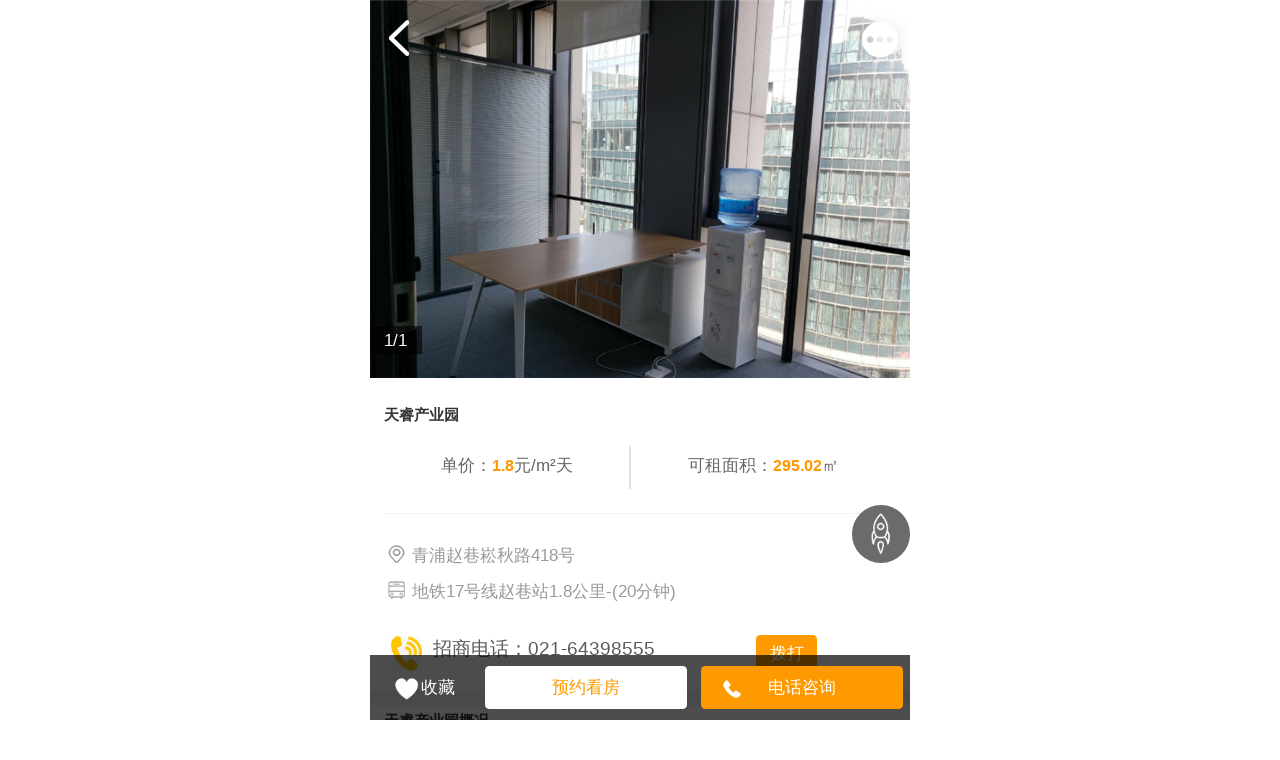

--- FILE ---
content_type: text/html;charset=UTF-8
request_url: http://m.001zf.com/item.php?itemid=10149
body_size: 7173
content:
<!DOCTYPE html>
<html>
 <head> 
  <meta charset="utf-8" /> 
  <meta content="yes" name="apple-mobile-web-app-capable" /> 
  <meta content="yes" name="apple-touch-fullscreen" /> 
  <meta content="telephone=no,email=no" name="format-detection" /> 
  <meta name="App-Config" content="fullscreen=yes,useHistoryState=yes,transition=yes" /> 
  <title>上海天睿产业园295.02平方米办公室、研发场地出租,整层楼层,层高3.6米,简装</title> 
  <meta itemprop="name" content="天睿产业园,3699" /> 
  <meta name="keywords" itemprop="keywords" content="天睿产业园办公室出租,天睿产业园写字楼出租,天睿产业园租赁电话,天睿产业园租金,天睿产业园停车费,天睿产业园物业费,天睿产业园交通地址" /> 
  <meta name="description" itemprop="description" content="上海天睿产业园写字楼办公室出租信息，包含天睿产业园写字楼租金、电话、价格、交通地址、停车费物业费等信息，提供入驻企业政策优惠，免租期等福利！" /> 
  <link rel="stylesheet" type="text/css" href="/css/detail.css " /> 
  <link rel="stylesheet" type="text/css" href="/css/swiper.min.css " /> 
  <script type="text/javascript" src="/js/flexible.js"></script> 
  <script type="text/javascript" src="/js/zepto.min.js"></script>   
  <script type="text/javascript" src="/js/swiper.min.js"></script> 
  <script type="text/javascript">
    var _paq = _paq || [];
    _paq.push(["setDomains", ["m.001zf.com"]]);
    _paq.push(['setDocumentTitle', "site"]);
    _paq.push(['trackPageView']);
    //_paq.push(['enableLinkTracking']);
    (function() {
        var u="//m.001zf.com/";
        _paq.push(['setTrackerUrl', u+'sem']);
        _paq.push(['setSiteId', 1]);
        var d=document, g=d.createElement('script'), s=d.getElementsByTagName('script')[0];
        g.type='text/javascript'; g.async=true; g.defer=true; g.src='/js/piwik.js'; s.parentNode.insertBefore(g,s);
    })();
    if (typeof $ !== 'undefined2') {//兼容老页面
        //添加点击态
        $(function () {
            $('.headlines,.selectCity,.hotMain,.nearbyPos,.btClearAll,.logoTit,.btSelectHeader,.userGuide,.btSubEntrust,.iconCloseCity,.btBackPage,.iconClearHistory,.logoSec,.headSec .selectCity,.btSecSearch,.userGuideSec,.botTel,.btSort,.btToTop,.botTel,.barGrayLeft span,.btSubFilter,a,.btCloseSearch').on('touchstart', function () {
                $(this).addClass('touch');
            }).on('touchend touchcancel', function () {
                $(this).removeClass('touch');
            });
        });
    }
    if (sessionStorage) {
        var curRefer = document.referrer;
        var curUrl = location.href.split('#')[0];
        var preKey = encodeURI(curUrl);
        var preUrl = sessionStorage.getItem(preKey);
        if (!preUrl) {//避免后退循环，只有当前一页面不存在时才设置
            sessionStorage.setItem(preKey, curRefer ? curRefer : 'javascript:void(0);');
        }
    }
</script> 
  <!-- End Piwik Code --> 
  <style>
        html,body{
            -webkit-overflow-scrolling: touch;
        }
          .other-detail{ padding: 0rem 0.2rem; overflow: hidden;}
        .ul-other-detail li{ float: left; width: 45%; margin-right: 5%; padding-bottom: 20px;}
        .ul-other-detail li p{color: #666; 
          line-height: 0.54rem;overflow: hidden; 
          height: 0.54rem;font-size: 0.32rem;}
        .ul-other-detail li div{ height: 2.4rem; overflow: hidden;}
        .ul-other-detail li span.price{color: #f90; font-size:  0.32rem;}
    </style> 
 </head> 
 <body data-user="0"> 
  <div id="" style="width: 10rem;margin: 0 auto;"> 
   <!--header--> 
   <style>
    .swiper-wrapper, .swiper-container {
        z-index: 0;
        height: auto;
    }
    .btBackPrevious, .btMenuChange, .menuBox {
        z-index: 1;
    }
</style> 
   <header class="headWrap"> 
    <a  onclick="self.location=document.referrer;" class="btBackPrevious"></a> 
    <span data-widget="menu" class="btMenuChange"></span> 
    <ul class="menuBox" style="display: none"> 
  
     <li> <a href="/"><i class="iconMenuHome"></i>返回首页</a> </li> 
     <li> <a href="/weituo.php"><i class="iconMenuFind"></i>帮你找房</a> </li> 
    </ul> 
    <div data-widget="carousel" data-click="1" class="mainScroll swiper-container" data-count="1">
        
   
         
     <ul class="picScroll swiper-wrapper" style="height: auto;" data-role="carousel-layer-toggle"> 
      
      <li style="height: auto;" class="swiper-slide"> 
        <img src="http://www.001zf.com//../images/all/装修图片/微信截图_20190710184229.jpg" />
      </li>';
     </ul> 
     <span class="numPic carouse-current-pagination"></span> 
    </div> 
   </header> 
   <script type="text/javascript">
    $(function () {
        /**
         * 右上角菜单
         */
        $('.btMenuChange').on('click', function () {
            $(this).next().toggle();
        });
        var resetDesc = function (obj) {
            var descName = obj.attr('data-name');
            if (descName) {
                var descTitle = obj.attr('data-title');
                $('.findTopDes').html('<h2>' + descName + '</h2>' + descTitle);
            }
        };
        /**
         * 轮播图
         * @param $root 根节点$dom
         */
        var bindCarousel = function () {
            $root = $('[data-widget="carousel"]:first');
            var maxImageCount = $root.data('count');
            var swiper = new Swiper($root, {
                loop: true,
                autoplay: 5000,
                autoplayDisableOnInteraction: false,
                onSlideChangeEnd: function (swiper) {
                    var img = $root.find('.swiper-slide-active').find('img');
                    resetDesc(img);
                    var paginationHtml = '';
                    if (swiper.activeIndex > 0 && swiper.activeIndex <= maxImageCount) {
                        paginationHtml = (swiper.activeIndex + '/' + maxImageCount);
                    } else if (swiper.activeIndex == maxImageCount + 1) {
                        paginationHtml = ('1/' + maxImageCount);
                    }
                    $root.find('.carouse-current-pagination').html(paginationHtml);
                }
            });
        };
        var lazyLoadImage=function(){
            $('.js-lazy-image').each(function(key,item){
                var targetSrc=$(item).data('lazyUrl');
                if(typeof targetSrc !=='undefined22' && targetSrc!=''){
                    $(item).attr('src',targetSrc);
                }
            });
        };
        $(document).ready(function () {
            lazyLoadImage();
            bindCarousel();
            <!-- $.ajax({ -->
                <!-- url: "/ajax-search-layer/?domain=bj", -->
                <!-- type: 'get', -->
                <!-- dataType: 'json', -->
                <!-- success: function (responseJson) { -->
                    <!-- if (responseJson.status == 1) { -->
                        <!-- var $content = $(responseJson.data.content); -->
                        <!-- $("div:first").append($content); -->
                        <!-- var script = document.createElement("script"); -->
                        <!-- script.src = "/js/search.js?v=d08bdd9d27"; -->
                        <!-- $('div:first').append(script); -->
                    <!-- } -->
                <!-- } -->
            <!-- }); -->
            /**
             * 如果向下滚动则隐藏right-menu
             * @type {number}
             */
            var p = 0, t = 0;
            $(window).scroll(function (e) {
                p = $(this).scrollTop();
                if (t <= p) {
                    //下滚
                    setTimeout(function () {
                        $('.menuBox').hide();
                    }, 0);
                } else {
                }
                setTimeout(function () {
                    t = p;
                }, 0);
            });
        });
        $('.js-search-layer').on('tap', function () {
            $('#search').show();
            $('#search_input').focus();
            $('.menuBox').hide();
        });
    });
</script> 
   <!--detailInfo--> 
   <div class="detailInfo"> 
    <div class="topCore">
        <h2 class="titDetail">天睿产业园</h2> 
    </div>
      <ul class="uniqueList uniqueBuilding"> 
     <li> <p>单价：<b>1.8</b>元/m&sup2;天</p> </li> 
     <li> <p>可租面积：<b id="zuida">295.02</b>㎡</p> </li> 
    </ul> 
    <div class="mapBuildingWrap"> 
     <p><i class="iconAreaBuild"></i>青浦赵巷崧秋路418号</p> 
     <p><i class="iconMetroBuild"></i>地铁17号线赵巷站1.8公里-(20分钟)</p> 
 
    </div> 
<ul class="show-tel-ul">
        <li><i class="iconTelBoot2"></i>招商电话：021-64398555</li>
        <li><a href="tel:021-64398555">拨打</a></li>
    </ul>
   </div> 
    <div class="spaceComm"></div>   
      
      <!--building intro--> 
   <div class="buildingInfo" name="build_intro" id="build_intro"> 
    <div class="topCore"> 
     <h2 class="titDetail">天睿产业园概况</h2> 
    </div> 
    <ul class="detailDescription"> 
      <li><b>可注册：</b>是</li> 
     <li><b>装修情况：</b>随时可租</li> 
     <li><b>免租期：</b>面议</li> 
     <li><b>面积：</b>295.02㎡</li> 
     <li><b>价格：</b>1.8</b>元/m&sup2;天</li> 
     <li><b>物业费：</b>按月收取</li> 
     <li><b>停车费：</b>包月</li> 
     <li><b>楼层：</b>整层</li> 
     <li class="spe"><b>物业公司：</b></li> 
     <li><b>标准层高：</b>3.35米</li> 
     <li><b>得房率：</b></li> 
     <li class="spe"> <b>开发商：</b> <div> 上海豪盛投资集团有限公司</div> </li> 
    </ul> 
   </div> 
   <div class="spaceComm"></div> 
 
 <!--地图--> 
  <div class="topCore"> 
   <h2 class="titDetail">天睿产业园地理位置</h2> 
  </div> 
 
    <!--地图-->
    <div class="map-content"> 
        <div class="detail-map-wrap" id="baiduMapContainer"> </div> 
        <ul class="nav nav-pills detail-ten-nav" id="detail-ten-nav">
            <li class="current" data-type="buses">
                <span class="vt-title">地铁/公交站</span>
                <span class="vt-count" id="detail-buses-cnt">&nbsp;</span>
            </li>
            <li data-type="foods">
                <span class="vt-title">快餐/餐厅</span>
                <span class="vt-count" id="detail-foods-cnt">&nbsp;</span>
            </li>
            <li data-type="banks">
                <span class="vt-title">银行/ATM</span>
                <span class="vt-count" id="detail-banks-cnt">&nbsp;</span>
            </li>
            <li data-type="hotels">
                <span class="vt-title">酒店</span>
                <span class="vt-count" id="detail-hotels-cnt">&nbsp;</span>
            </li>
        </ul>
        <div style="clear:both"></div>
        <div class="map-result-wrap perfectScrollbar" id="map-result-wrap">
            <div class="map-result">
                <div class="map-result-item" id="map-result-item"></div>
            </div>
        </div>
        <div class="map-side-bar">
            <div class="vt-head">
                <div class="building-pos-reset">
                    <h4>天睿产业园</h4>
                    <p>青浦赵巷崧秋路418号</p>
                </div>
            </div>
        </div>
    </div> 
   
    <div class="spaceComm"></div> 
    
    <div class="officeBuilding" id="rentHouseDiv"> 
      <div class="topCore"> 
       <h2 class="titDetail">天睿产业园该楼盘其他户型</h2> 
      </div> 
      <ul class="listBuildingShow listBuildingRent"> 
                     
         <li>
         <a style="padding: 0 0 0 30px;height: auto;" href="/item.php?itemid=10144">
        
         <p>
          <span><b>1078.06</b>㎡</span>
          <span><b>1.8</b>元/m²⋅天</span>
          <span><b>整栋</b></span>
          <span><b>标准</b></span></p>
        </a>
         </li>
                                        
                   
         <li>
         <a style="padding: 0 0 0 30px;height: auto;" href="/item.php?itemid=10145">
        
         <p>
          <span><b>1142.98</b>㎡</span>
          <span><b>1.8</b>元/m²⋅天</span>
          <span><b>整栋</b></span>
          <span><b>标准</b></span></p>
        </a>
         </li>
                                        
                   
         <li>
         <a style="padding: 0 0 0 30px;height: auto;" href="/item.php?itemid=10146">
        
         <p>
          <span><b>1359.36</b>㎡</span>
          <span><b>1.8</b>元/m²⋅天</span>
          <span><b>整栋</b></span>
          <span><b>标准</b></span></p>
        </a>
         </li>
                                        
                   
         <li>
         <a style="padding: 0 0 0 30px;height: auto;" href="/item.php?itemid=10147">
        
         <p>
          <span><b>1592.81</b>㎡</span>
          <span><b>1.8</b>元/m²⋅天</span>
          <span><b>整栋</b></span>
          <span><b>标准</b></span></p>
        </a>
         </li>
                                        
                   
         <li>
         <a style="padding: 0 0 0 30px;height: auto;" href="/item.php?itemid=10148">
        
         <p>
          <span><b>224.58</b>㎡</span>
          <span><b>1.8</b>元/m²⋅天</span>
          <span><b>整层</b></span>
          <span><b>标准</b></span></p>
        </a>
         </li>
                                        
                   
         <li>
         <a style="padding: 0 0 0 30px;height: auto;" href="/item.php?itemid=10149">
        
         <p>
          <span><b>295.02</b>㎡</span>
          <span><b>1.8</b>元/m²⋅天</span>
          <span><b>整层</b></span>
          <span><b>标准</b></span></p>
        </a>
         </li>
                                        
                   
         <li>
         <a style="padding: 0 0 0 30px;height: auto;" href="/item.php?itemid=10150">
        
         <p>
          <span><b>301.25</b>㎡</span>
          <span><b>1.8</b>元/m²⋅天</span>
          <span><b>整层</b></span>
          <span><b>标准</b></span></p>
        </a>
         </li>
                                        
                   
         <li>
         <a style="padding: 0 0 0 30px;height: auto;" href="/item.php?itemid=10151">
        
         <p>
          <span><b>347.66</b>㎡</span>
          <span><b>1.8</b>元/m²⋅天</span>
          <span><b>整层</b></span>
          <span><b>标准</b></span></p>
        </a>
         </li>
                                        
         
    </ul> 
   </div>
    <!--交易流程-->
    <div class="spaceComm"></div> 
    <div class="trade-info">
        <div class="topCore"> 
            <h2 class="titDetail">操作流程介绍</h2> 
        </div>
        <ul class="fiveSteps">
            <li>
                <i class="iconTellUs"></i>
                <div class="stepsInfo">
                    <div>
                        <div>
                            <h3>需求分析</h3><p>需求分析，提交方案推荐书，正式确定备案方案，并确定好带看时间</p>
                        </div>
                    </div>
                </div>
            </li>
            <li>
                <i class="iconGood"></i>
                <div class="stepsInfo">
                    <div>
                        <div>
                            <h3>方案筛选</h3><p>陪同客户实地评估，确定可考虑楼盘，签署《独家中介委托书》</p>
                        </div>
                    </div>
                </div>
            </li>
            <li>
                <i class="iconReally"></i>
                <div class="stepsInfo">
                    <div>
                        <div>
                            <h3>专业评估</h3><p> 财务分析，需求分析，市场分析，场地设计规划分析</p>
                        </div>
                    </div>
                </div>
            </li>
            <li>
                <i class="iconDetails"></i>
                <div class="stepsInfo">
                    <div>
                        <div>
                            <h3>谈判与签订</h3><p>递交《客户租赁意向确认书》，双方签定正式《租赁意向确认书》，沟通洽谈合同细节，合同签定</p>
                        </div>
                    </div>
                </div>
            </li>
            <li>
                <i class="iconOneSite"></i>
                <div class="stepsInfo">
                    <div>
                        <div>
                            <h3>一站式服务</h3><p>协助客户验收交房，做装修准备，并尊享工商注册、装修搬家等一站式专业办公服务</p>
                        </div>
                    </div>
                </div>
            </li>
        </ul>
    </div>
    <!--footer--> 
   <footer> 
    <ul class="listFoot bgFoot"> 
     <li> <i class="iconFootTrue">真</i> 所有房源100%实勘 </li> 
     <li> <i class="iconFootWide">广</i> 海量楼盘全面覆盖 </li> 
     <li> <i class="iconFootExpert">专</i> 专业顾问选址分析 </li> 
     <li> <i class="iconFootWhole">全</i> 企业服务一站搞定 </li> 
    </ul> 
    <!--area--> 
    <!--area--> 
    <div class="areaSleWrap"> 
     <!-- 商圈 --> 
    </div> 
    <script type="text/javascript">
    $("div.navAreaSel > span").on('tap click', function () {
        var type = $(this).data('type') || 'district';
        $("div.navAreaSel > span").removeClass("on");
        $(this).addClass("on");
        $('.listAreaSel').hide();
        $('#'+type).show();
    });
</script> 
    <div class="footSec">
      &copy;2015-2020 百楼通信息服务（上海）有限公司 沪ICP备2021019885号-4
     <br /> 地址：上海市闵行区申虹路666弄虹桥正荣中心1号207室
    </div> 
   </footer> 
   <!--bot fixed--> 
   <div class="botDetailFixed"> 
    <span class="btCollection"><i class="iconCollection"></i>收藏</span> 
    <div class="botBtWrap"> 
   
            <span data-widget="toggleAppointmentLayer" ontouchend="_paq.push(['trackEvent', 'dibutonglan', 'dibutonglan_click','channel=1@city=26@e_type=1@terminal=2@page=楼盘详情页@button=预约看房']);">
                                    预约看房
                            </span>
   
     <span class="see"> <a href="tel:021-64398555"> <i class="iconTelBoot"></i>电话咨询 </a> </span>
<a href="#top" class="btToTop"><i class="iconToTop"></i></a>
    </div> 
   </div> 
   <!--pop pre back--> 
  </div> 
  <script defer="defer" type="text/javascript" src="/js/appointment.js"></script> 
  <script type="text/javascript" src="/js/house.js"></script> 
 <!--  <script type="text/javascript" src="/js/map_summary.js"></script>  -->
  <script type="text/javascript" src="/js/hammer.min.js"></script> 
  <script type="text/javascript" src="/js/responsivescroll.js"></script> 
  <!-- <script type="text/javascript" src="/js/e3407f43d67c46a8bed7bd4bc39d7fd7.js"></script>  -->
 <script src="/layer_mobile/layer.js"></script>
    <div class="preMask"
         data-widget="appointment"
         id="appointment-layer"
         data-id="688"
         data-click-push="1"
         data-cookie-name="wap_intention"
         data-event-type="rent_building_detail"
         data-params="%7B%22name%22%3A%22%5Cu697c%5Cu76d8%5Cu9884%5Cu7ea6%22%2C%22remark%22%3A%22%22%2C%22buildingId%22%3A%2227810%22%2C%22houseId%22%3A%22%22%2C%22from%22%3A3%2C%22buildingName%22%3A%22%5Cu534e%5Cu4e1a%5Cu5927%5Cu53a6%22%7D"
         data-url="/hz/weituozhaofang/"
         style="display: none;">
        <div class="popPreWrap">
        <h2>预约看房</h2>
        <p>留下联系方式，顾问带您实地看房</p>
        <div class="formPopPre">
<input id="title"  value="天睿产业园" type="hidden" />
<input type="text" id="tel"  placeholder="顾问一对一服务"  class="iptPopPre" /> 
<span class="subPopPre" id="zt" ><a id="btnSubmit" onclick="return btnSubmit_onclick()">立即委托</a></span>
          <br>
        </div>
        <i class="iconCloseCity"></i>
     
    </div>
    </div>
<script language="javascript" type="text/javascript">
 
function btnSubmit_onclick() {
   if ( document.getElementById("tel").value=="")   
    {  
 layer.open({
    content: '亲！手机号貌似您没有填写哦！'
    ,btn: '确定'
  });  
        return false;  
    }  
   
var title = document.getElementById("title").value;
var tel = document.getElementById("tel").value;
var xmlHttpReq = new XMLHttpRequest();
document.getElementById("zt").innerHTML='<a class="et-bt-default submit-btn"><span>已经委托</span></a>';
  layer.open({
    content: '提交成功！我们会尽快与您联系。'
    ,btn: '确定'
  });
if (xmlHttpReq) {
var strUrl = "http://www.001zf.com/member/post.php?typeid=4&submit1=1&title=" + title + "&inp5=" + tel;
xmlHttpReq.open("POST", strUrl, false);
xmlHttpReq.setRequestHeader("Content-Type", "application/x-www-form-urlencoded");
xmlHttpReq.send(null);
}
}
</script>
<script>
    var mapOptions = {"lng":121.185972,"lat":31.162801};
    //var mapOptions = {"lng":121.418989,"lat":31.23925};
    function page_init() {
        page_init_init();
        if (mapOptions) {
            mapOptions.label = '天睿产业园';
        }
        mymap.init(mapOptions);
        //mymap1.init(mapOptions);
    }
</script>
<script src="https://api.map.baidu.com/api?v=2.0&ak=l1Arh4IsfY3cwZOeFsTmewm71330U5mZ"></script>
<script type="text/javascript" src="https://api.map.baidu.com/getscript?v=2.0&ak=l1Arh4IsfY3cwZOeFsTmewm71330U5mZ&services=&t=20200327103013"></script>
<script type="text/javascript" src="/js/detail_map.js"></script>
<script type="text/javascript">
     page_init();
</script>
<script type="text/html" id="tpl-map-result">
    <div class="result-item" data-char="{0}">
        <p class="rname">
            <i class="iconfont icon-marker-bg"></i>
            <strong>{1}</strong>
            <a href="javascript:;" class="result-link">{2}</a>
        </p>
        <p class="rdetail vc-text--grey">{3}</p>
    </div>
</script>
<script type="text/html" id="tpl-map-label">
    <div class="detail_map_label detail_map_label_{0}" data-lng="{1}" data-lat="{2}" data-title="{3}" data-address="{4}">
        <i class="iconfont icon-marker-bg"></i><strong>{5}</strong>
    </div>
</script>
<script language="javascript">
document.onselectstart=new Function("event.returnValue=false;");
</script> 
<script>(function() {var _53code = document.createElement("script");_53code.src = "https://tb.53kf.com/code/code/92c7951e9f619439944fb3452ed428313/1";var s = document.getElementsByTagName("script")[0]; s.parentNode.insertBefore(_53code, s);})();</script>
</body>
</html>


--- FILE ---
content_type: text/css
request_url: http://m.001zf.com/css/detail.css
body_size: 12663
content:
@charset "utf-8";

body,html,html * {
	font-size: .32rem
}

html *,input:focus,textarea:focus {
	outline: 0
}

html *,input:focus {
	-webkit-tap-highlight-color: transparent
}

fieldset,img,table {
	border: 0
}

.listFoot li i,.logoSec,.logoTit {
	text-indent: -133.32rem
}

.listAreaSel li a,.listFilterIcon span,.listFilterMore a,.listProRight h2 {
	text-overflow: ellipsis;
	white-space: nowrap
}

html {
	color: #5b5b5b;
	overflow-y: scroll;
	-webkit-text-size-adjust: 100%!important;
	text-size-adjust: 100%!important;
	-moz-text-size-adjust: 100%!important
}

.btSort,.btToTop,.clearfix::after,.filterRight,.footMain,.iconTelphone,.leftPosition,.listFoot,.mainScroll,.spaceComm,.telFoot,.topCore {
	overflow: hidden
}

html * {
	-webkit-text-size-adjust: none
}

body,html {
	font-family: helvetica neue,tahoma,arial,hiragino sans gb,microsoft yahei,sans-serif;
	height: 100%
}

article,aside,blockquote,body,button,code,dd,details,div,dl,dt,fieldset,figcaption,figure,footer,form,h1,h2,h3,h4,h5,h6,header,hgroup,hr,input,legend,li,menu,nav,ol,p,pre,section,td,textarea,th,ul {
	margin: 0;
	padding: 0
}

input[type=button],input[type=submit],input[type=reset],textarea {
	-webkit-appearance: none
}

input:focus {
	-webkit-user-modify: read-write-plaintext-only
}

table {
	border-collapse: collapse;
	border-spacing: 0
}

img {
	width: 100%;
	vertical-align: bottom
}

abbr,acronym {
	border: 0;
	font-variant: normal
}

del {
	text-decoration: line-through
}

address,caption,cite,code,dfn,em,th,var {
	font-style: normal;
	font-weight: 500
}

ol,ul {
	list-style: none
}

caption,th {
	text-align: left
}

h1,h2,h3,h4,h5,h6 {
	font-size: 100%;
	font-weight: 500
}

q:after,q:before {
	content: ''
}

#seoPage .listCityNew li a.touch::after,.btSelectHeader.touch::after,.btSelectHeader::before,.clearfix::after,.filterPosList:after,.filterWrap a::after,.hotTopicLeft a.touch::after,.iconTelphone::after,.listCity:after,.listCore a.touch::after,.listRecently:after,.logoTit.touch::after,.menuBox::after,.navPosTop:after,.registerWrap a.touch::after,.selectCity::after,.telFoot::before,.topSearch:after {
	content: ""
}

sub,sup {
	font-size: 75%;
	line-height: 0;
	position: relative;
	vertical-align: baseline
}

sup {
	top: -.5em
}

sub {
	bottom: -.25em
}

a,ins {
	text-decoration: none
}

.clearfix::after {
	display: block;
	width: 0;
	height: 0;
	clear: both
}

.spaceComm {
	height: .26666666666666666rem;
	background: #f5f6fb
}

.areaTop .nearby.touch,.botBtWrap span.touch,.btCheckAll.touch,.btCheckMap.touch,.btClearAll.touch,.btCloseSearch.touch,.btIdInfoDetail.touch,.developers li a.touch,.filterLeft li a.touch,.filterRight li a.touch,.headlines a.touch,.headlines.touch,.hotMain.touch,.inWhichTopic li a.touch,.jumpToWrap a.touch,.listArea li a.touch,.listAreaSel li a.touch,.listBasicService li a.touch,.listBuilding li.touch,.listBuildingShow a.touch,.listCity li a.touch,.listFilterMore a.touch,.listHotTopic li a.touch,.listMeasure li a.touch,.listPro li a.touch,.listResult li a.touch,.listSeoCity li a.touch,.menuBox a.touch,.moreBuilding a.touch,.navList li a.touch,.navYouLove li span.touch,.nearbyPos.touch,.orderList a.touch,.selectCity.touch,.tipsThisRel.touch,.topCore a.touch {
	background: #e3e3e3
}

.botBtWrap span.see.touch,.btSubEntrust.touch,.subPopPre.touch {
	background: #fb8800
}

#seoPage .listCityNew li a.touch::after,.btSelectHeader.touch::after,.hotTopicLeft a.touch::after,.listCore a.touch::after,.logoTit.touch::after,.registerWrap a.touch::after {
	display: block;
	width: 100%;
	height: 100%;
	background: rgba(0,0,0,.05);
	position: absolute;
	top: 0;
	left: 0
}

.userGuide.touch {
	background-position: -.6666666666666666rem 0
}

.iconCloseCity.touch {
	background-position: -3.3466666666666667rem 0
}

.btBackPage.touch {
	background-position: -4.68rem 0
}

.listRecently li a.touch {
	background: #e9f0ff
}

.listLookFor li a.touch {
	background: #ececec
}

.iconClearHistory.touch {
	background-position: -6.013333333333334rem 0
}

.logoSec.touch {
	background-position: 0 -1.0666666666666667rem
}

.headSec .selectCity.touch {
	background: #282828
}

.btSecSearch.touch {
	background-position: -2.68rem -.6666666666666666rem
}

.userGuideSec.touch {
	background-position: -1.0666666666666667rem -2.3066666666666666rem
}

.btSort.touch,.btToTop.touch {
	background: rgba(73,73,73,.9)
}

.barGrayLeft span.touch,.barGrayRight span.touch {
	background-position: -8.4rem -3.48rem
}

.btSubFilter.touch {
	background: #d58207
}

.btBackPrevious.touch {
	background-position: -5.333333333333333rem -2.3066666666666666rem
}

.btMenuChange.touch {
	background-position: -7.466666666666667rem -2.3066666666666666rem
}

.btBackMap.touch,.btCollection.touch {
	background: rgba(0,0,0,.8)
}

.btBackBuild.touch {
	background: #222
}

.botTel.touch {
	background: rgba(239,154,4,.9)
}

.btToThere.touch {
	background: #fa0
}[data-dpr="1"] .iconSharedTit,[data-dpr="1"] .listResult li span,[data-dpr="1"] .navList li a,[data-dpr="1"] .titResult span {
	font-size: 12px
}[data-dpr="2"] .iconSharedTit,[data-dpr="2"] .listResult li span,[data-dpr="2"] .navList li a,[data-dpr="2"] .titResult span {
	font-size: 24px
}[data-dpr="3"] .iconSharedTit,[data-dpr="3"] .listResult li span,[data-dpr="3"] .navList li a,[data-dpr="3"] .titResult span {
	font-size: 36px
}[data-dpr="1"] .btFreeTel i,[data-dpr="1"] .hotTopicLeft a span,[data-dpr="1"] .listBuildingShow span b,[data-dpr="1"] .listCore li span,[data-dpr="1"] .listProRight .price span,[data-dpr="1"] .popBackCon p span,[data-dpr="1"] .popPreWrap h2,[data-dpr="1"] .topCore h2,[data-dpr="1"] .topSearch .iptHeader,[data-dpr="1"] a.topTelphone {
	font-size: 15px
}[data-dpr="2"] .btFreeTel i,[data-dpr="2"] .hotTopicLeft a span,[data-dpr="2"] .listBuildingShow span b,[data-dpr="2"] .listCore li span,[data-dpr="2"] .listProRight .price span,[data-dpr="2"] .popBackCon p span,[data-dpr="2"] .popPreWrap h2,[data-dpr="2"] .topCore h2,[data-dpr="2"] .topSearch .iptHeader,[data-dpr="2"] a.topTelphone {
	font-size: 30px
}[data-dpr="3"] .btFreeTel i,[data-dpr="3"] .hotTopicLeft a span,[data-dpr="3"] .listBuildingShow span b,[data-dpr="3"] .listCore li span,[data-dpr="3"] .listProRight .price span,[data-dpr="3"] .popBackCon p span,[data-dpr="3"] .popPreWrap h2,[data-dpr="3"] .topCore h2,[data-dpr="3"] .topSearch .iptHeader,[data-dpr="3"] a.topTelphone {
	font-size: 45px
}[data-dpr="1"] .listHotRend li h3,[data-dpr="1"] .listProRight h2,[data-dpr="1"] .listProRight h2 span,[data-dpr="1"] .plantIdDetail h2,[data-dpr="1"] .tipEntrust {
	font-size: 14px
}[data-dpr="2"] .listHotRend li h3,[data-dpr="2"] .listProRight h2,[data-dpr="2"] .listProRight h2 span,[data-dpr="2"] .plantIdDetail h2,[data-dpr="2"] .tipEntrust {
	font-size: 28px
}[data-dpr="3"] .listHotRend li h3,[data-dpr="3"] .listProRight h2,[data-dpr="3"] .listProRight h2 span,[data-dpr="3"] .plantIdDetail h2,[data-dpr="3"] .tipEntrust {
	font-size: 42px
}[data-dpr="1"] .listResult li a,[data-dpr="1"] .listResult li a b,[data-dpr="1"] .titResult,[data-dpr="1"] .uniqueList li p b {
	font-size: 16px
}[data-dpr="2"] .listResult li a,[data-dpr="2"] .listResult li a b,[data-dpr="2"] .titResult,[data-dpr="2"] .uniqueList li p b {
	font-size: 32px
}[data-dpr="3"] .listResult li a,[data-dpr="3"] .listResult li a b,[data-dpr="3"] .titResult,[data-dpr="3"] .uniqueList li p b {
	font-size: 48px
}[data-dpr="1"] .corner {
	font-size: 9px
}[data-dpr="2"] .corner {
	font-size: 18px
}[data-dpr="3"] .corner {
	font-size: 27px
}[data-dpr="1"] .botFixedMap h2,[data-dpr="1"] .titDetail,[data-dpr="1"] .titFindInfo,[data-dpr="1"] .titInfoDetail {
	font-size: 18px
}[data-dpr="2"] .botFixedMap h2,[data-dpr="2"] .titDetail,[data-dpr="2"] .titFindInfo,[data-dpr="2"] .titInfoDetail {
	font-size: 36px
}[data-dpr="3"] .botFixedMap h2,[data-dpr="3"] .titDetail,[data-dpr="3"] .titFindInfo,[data-dpr="3"] .titInfoDetail {
	font-size: 54px
}[data-dpr="1"] .findTopDes h2,[data-dpr="1"] .telFoot {
	font-size: 20px
}[data-dpr="2"] .findTopDes h2,[data-dpr="2"] .telFoot {
	font-size: 40px
}[data-dpr="3"] .findTopDes h2,[data-dpr="3"] .telFoot {
	font-size: 60px
}[data-dpr="1"] .footMainTxt p {
	font-size: 8px
}[data-dpr="2"] .footMainTxt p {
	font-size: 20px
}[data-dpr="3"] .footMainTxt p {
	font-size: 32px
}

.navList a i {
	background: url(../images/icon_sprites.png) no-repeat;
	background-size: 10rem 10rem;
	display: block;
	width: 1.3333333333333333rem;
	height: 1.3333333333333333rem
}

.navList a i.iconLease {
	background-position: 0 -4.88rem
}

.navList a i.iconShared {
	background-position: -1.3333333333333333rem -4.88rem
}

.navList a i.iconOriginality {
	background-position: -2.6666666666666665rem -4.88rem
}

.navList a i.iconBuildSell {
	background-position: -4rem -4.88rem
}

.navList a i.iconHelpFind {
	background-position: -5.333333333333333rem -4.88rem
}

.navList a i.iconDelivery {
	background-position: -6.666666666666667rem -4.88rem
}

.navList a i.iconShopping {
	background-position: -8rem -4.88rem
}

.navList a i.iconWelfare {
	background-position: 0 -6.213333333333333rem
}

.navList a i.iconInfomaition {
	background-position: -1.3333333333333333rem -6.213333333333333rem
}

.iconNearby {
	background: url(../images/icon_sprites.png) -2.2133333333333334rem -.10666666666666667rem no-repeat;
	background-size: 10rem 10rem;
	display: block;
	width: .30666666666666664rem;
	height: .36rem;
	position: absolute;
	top: .18666666666666668rem;
	left: .13333333333333333rem
}

.listBasicService i {
	background: url(../images/icon_sprites.png) no-repeat;
	background-size: 10rem 10rem;
	width: .48rem;
	height: .48rem;
	display: inline-block;
	vertical-align: -.1rem
}

.iconBasic,.iconOpenSer {
	width: .4533333333333333rem;
	height: .4533333333333333rem;
	vertical-align: -.09333333333333334rem;
	display: inline-block
}

.listBasicService i.iconReception {
	background-position: 0 -7.653333333333333rem
}

.listBasicService i.iconBookBar {
	background-position: -.48rem -7.653333333333333rem
}

.listBasicService i.iconNegotiate {
	background-position: -.96rem -7.653333333333333rem
}

.listBasicService i.iconOfficeCleaning {
	background-position: -1.44rem -7.653333333333333rem
}

.listBasicService i.iconOfficeFurniture {
	background-position: -1.92rem -7.653333333333333rem
}

.listBasicService i.iconLeisureArea {
	background-position: -2.4rem -7.653333333333333rem
}

.listBasicService i.iconRemoteVideo {
	background-position: -2.88rem -7.653333333333333rem
}

.listBasicService i.iconRefreshments {
	background-position: -3.36rem -7.653333333333333rem
}

.listBasicService i.iconCopyPrint {
	background-position: -3.84rem -7.653333333333333rem
}

.listBasicService i.iconFitness {
	background-position: -4.32rem -7.653333333333333rem
}

.listBasicService i.iconMultifunction {
	background-position: -4.8rem -7.653333333333333rem
}

.listBasicService i.iconFreeCoffee {
	background-position: -5.28rem -7.653333333333333rem
}

.listBasicService i.iconFax {
	background-position: -5.76rem -7.653333333333333rem
}

.listBasicService i.iconAirConditioner {
	background-position: -6.24rem -7.653333333333333rem
}

.listBasicService i.iconCoffeeHouse {
	background-position: -6.72rem -7.653333333333333rem
}

.listBasicService i.iconDrinking {
	background-position: -7.2rem -7.653333333333333rem
}

.listBasicService i.iconNetwork {
	background-position: -7.68rem -7.653333333333333rem
}

.listBasicService i.iconAirCleaner {
	background-position: -8.16rem -7.653333333333333rem
}

.listBasicService i.iconTeaRoom {
	background-position: -8.64rem -7.653333333333333rem
}

.listBasicService i.iconAccessories {
	background-position: -9.12rem -7.653333333333333rem
}

.listBasicService i.iconWIFI {
	background-position: 0 -8.16rem
}

.listBasicService i.iconAutomaticSale {
	background-position: -.48rem -8.16rem
}

.listBasicService i.iconRefrigerator {
	background-position: -.96rem -8.16rem
}

.listBasicService i.iconMeeting {
	background-position: -1.44rem -8.16rem
}

.listBasicService i.iconMicrowave {
	background-position: -1.92rem -8.16rem
}

.listBasicService i.iconBusinessReg {
	background-position: -2.4rem -8.16rem
}

.listBasicService i.iconInvestment {
	background-position: -2.88rem -8.16rem
}

.listBasicService i.iconFiscalAgency {
	background-position: -3.36rem -8.16rem
}

.listBasicService i.iconPropaganda {
	background-position: -3.84rem -8.16rem
}

.listBasicService i.iconRecruit {
	background-position: -4.32rem -8.16rem
}

.listBasicService i.iconOperate {
	background-position: -4.8rem -8.16rem
}

.listBasicService i.iconPersonnelAgency {
	background-position: -5.28rem -8.16rem
}

.listBasicService i.iconPolicy {
	background-position: -5.76rem -8.16rem
}

.listBasicService i.iconYearly {
	background-position: -6.24rem -8.16rem
}

.listBasicService i.iconMarketing {
	background-position: -6.72rem -8.16rem
}

.listBasicService i.iconAdviser {
	background-position: -7.2rem -8.16rem
}

.listBasicService i.iconEntrepreneurship {
	background-position: -7.68rem -8.16rem
}

.listBasicService i.iconLegalAdvice {
	background-position: -8.16rem -8.16rem
}

.listBasicService i.iconBusinessGathering {
	background-position: -8.64rem -8.16rem
}

.iconBasic {
	background: url(../images/icon_sprites.png) -4.906666666666666rem -4.293333333333333rem no-repeat;
	background-size: 10rem 10rem
}

.iconOpenSer {
	background: url(../images/icon_sprites.png) -5.36rem -4.293333333333333rem no-repeat;
	background-size: 10rem 10rem
}

.btOpenSer.on .iconOpenSer {
	background-position: -5.8133333333333335rem -4.293333333333333rem
}

.listFoucsArea .iconBasic {
	background-position: -6.266666666666667rem -4.293333333333333rem
}

.listFoucsArea a.on .iconBasic {
	background-position: -6.72rem -4.293333333333333rem
}

.loadingWrap {
	text-align: center;
	text-align: -webkit-center;
	text-align: -moz-center;
	padding: .26666666666666666rem 0 .5333333333333333rem;
	background: #f9f9f9
}

.iconLoading {
	display: inline-block;
	vertical-align: middle;
	background: url(../images/icon_sprites.png) -3.8rem -.7066666666666667rem no-repeat;
	background-size: 10rem 10rem;
	width: .8533333333333334rem;
	height: .8533333333333334rem;
	margin: .26666666666666666rem auto;
	-webkit-animation: loadTrans 1s infinite linear;
	-moz-animation: loadTrans 1s infinite linear;
	animation: loadTrans 1s infinite linear
}

@-webkit-keyframes loadTrans {
	from {
		-moz-transform: rotate(0);
		-webkit-transform: rotate(0);
		transform: rotate(0)
	}

	to {
		-moz-transform: rotate(360deg);
		-webkit-transform: rotate(360deg);
		transform: rotate(360deg)
	}
}

@-moz-keyframes loadTrans {
	from {
		-moz-transform: rotate(0);
		-webkit-transform: rotate(0);
		transform: rotate(0)
	}

	to {
		-moz-transform: rotate(360deg);
		-webkit-transform: rotate(360deg);
		transform: rotate(360deg)
	}
}

keyframes loadTrans from {
	-moz-transform: rotate(0);
	-webkit-transform: rotate(0);
	transform: rotate(0)
}

keyframes loadTrans to {
	-moz-transform: rotate(360deg);
	-webkit-transform: rotate(360deg);
	transform: rotate(360deg)
}

.headWrap {
	position: relative
}

.btSelectHeader,.logoTit,.seachBox,.selectCity,.tipsHeader,.userGuide,a.topTelphone {
	position: absolute
}

.logoTit {
	background: url(../images/logo.png) no-repeat;
	background-size: 1.76rem .76rem;
	width: 1.76rem;
	height: .76rem;
	top: .26666666666666666rem;
	left: .26666666666666666rem
}

.selectCity {
	display: block;
	background: #FFF;
	-moz-border-radius: .3333333333333333rem;
	-webkit-border-radius: .3333333333333333rem;
	border-radius: .3333333333333333rem;
	height: .48rem;
	padding: 0 .2rem;
	line-height: .48rem;
	text-align: center;
	text-align: -webkit- center;
	text-align: -moz- center;
	top: .56rem;
	left: 2.3066666666666666rem
}

.selectCity::after {
	background: url(../images/icon_sprites.png) -1.4rem -.26666666666666666rem no-repeat;
	background-size: 10rem 10rem;
	width: .18666666666666668rem;
	height: .12rem;
	display: inline-block;
	vertical-align: 1px
}

.userGuide {
	background: url(../images/icon_sprites.png) -.6666666666666666rem 0 no-repeat;
	background-size: 10rem 10rem;
	display: block;
	width: .6666666666666666rem;
	height: .6666666666666666rem;
	top: .5066666666666667rem;
	right: .3333333333333333rem
}

.btSelectHeader,.iptHeader,.seachBox {
	height: .9333333333333333rem
}

.userGuide.ok {
	background-position: 0 0
}

.seachBox {
	width: 8.933333333333334rem;
	background: #FFF;
	-moz-border-radius: .04rem;
	-webkit-border-radius: .04rem;
	border-radius: .04rem;
	left: 50%;
	margin-left: -4.466666666666667rem;
	bottom: .5333333333333333rem
}

.iptHeader {
	border: none;
	background: 0 0;
	width: 8rem;
	line-height: .9333333333333333rem;
	padding: 0 0 0 .26666666666666666rem;
	-webkit-box-sizing: border-box;
	-moz-box-sizing: border-box;
	box-sizing: border-box
}

.iptEntrust,.popBackCon {
	-moz-box-sizing: border-box
}

.btSelectHeader {
	background: url(../images/icon_sprites.png) -.6666666666666666rem -.6666666666666666rem no-repeat;
	background-size: 10rem 10rem;
	display: block;
	width: .9333333333333333rem;
	top: 0;
	right: 0
}

.btSelectHeader::before {
	display: block;
	width: .013333333333333334rem;
	height: .5333333333333333rem;
	background: #CCC;
	position: absolute;
	top: .2rem;
	left: 0
}

.tipsHeader {
	text-align: center;
	text-align: -webkit- center;
	text-align: -moz- center;
	font-size: .5333333333333333rem;
	color: #FFF;
	top: 3.2rem;
	left: 0;
	width: 100%
}

.tipsHeader span {
	display: block;
	font-size: .4rem;
	margin: .13333333333333333rem 0 0
}

a.topTelphone {
	color: #dcdcdc;
	top: .56rem;
	left: 5.466666666666667rem;
	font-family: Georgia
}

.topTelphone i {
	display: inline-block;
	vertical-align: middle;
	background: url(../images/icon_sprites.png) -7.48rem -.17333333333333334rem no-repeat;
	background-size: 10rem 10rem;
	width: .4rem;
	height: .4rem
}

.headSec,.logoSec {
	height: 1.0666666666666667rem;
	top: 0
}

.headSec {
	background: #333;
	position: fixed;
	z-index: 1
}

.btBackBuild,.btSecSearch,.headSec .userGuide,.logoSec,.userGuideSec {
	position: absolute
}

.logoSec {
	width: 1.4933333333333334rem;
	background: url(../images/logo_sec.png) no-repeat;
	background-size: 1.4933333333333334rem 2.1333333333333333rem;
	left: 0
}

.headSec .selectCity {
	background: 0 0;
	color: #fff;
	position: absolute;
	top: 0;
	left: 1.8933333333333333rem;
	border-radius: 0;
	padding: .4rem 0 .18666666666666668rem
}

.headSec .selectCity::after {
	background-position: -1.7866666666666666rem -.22666666666666666rem
}

.btSecSearch {
	display: block;
	background: url(../images/icon_sprites.png) -1.6rem -.6666666666666666rem no-repeat;
	background-size: 10rem 10rem;
	width: 1.08rem;
	height: .9466666666666667rem;
	top: .04rem;
	right: 1.4rem
}

.btBackBuild,.iconBackRow,.userGuideSec {
	height: 1.0666666666666667rem
}

.headSec .userGuide {
	top: .17333333333333334rem;
	right: .30666666666666664rem
}

.userGuideSec {
	display: block;
	background: url(../images/icon_sprites.png) 0 -2.3066666666666666rem no-repeat;
	background-size: 10rem 10rem;
	width: 1.0666666666666667rem;
	top: 0;
	right: .13333333333333333rem
}

.btBackBuild {
	top: 0;
	left: 0;
	display: block;
	color: #FFF
}

.iconBackRow {
	display: inline-block;
	background: url(../images/icon_sprites.png) -8.546666666666667rem -2.3066666666666666rem no-repeat;
	background-size: 10rem 10rem;
	width: .6666666666666666rem;
	vertical-align: middle
}

.listFoot {
	padding: .5333333333333333rem 0 0 .6666666666666666rem
}

.listFoot li {
	color: #999;
	width: 4.133333333333334rem;
	height: .8rem;
	float: left;
	display: inline;
	margin: 0 0 .5333333333333333rem
}

.listFoot li:nth-child(odd) {
	margin: 0 .6666666666666666rem 0 0
}

.listFoot li i {
	display: inline-block;
	background: url(../images/icon_sprites.png) no-repeat;
	background-size: 10rem 10rem;
	width: .7066666666666667rem;
	height: .7066666666666667rem;
	vertical-align: text-bottom;
	margin: 0 .06666666666666667rem 0 0
}

.iconClearFilter,.iconCollection,.iconTelBoot,.telFoot::before {
	vertical-align: middle
}

.listFoot li i.iconFootTrue {
	background-position: 0 -1.6rem
}

.listFoot li i.iconFootWide {
	background-position: -.7066666666666667rem -1.6rem
}

.listFoot li i.iconFootExpert {
	background-position: -1.3866666666666667rem -1.6rem
}

.listFoot li i.iconFootWhole {
	background-position: -2.12rem -1.6rem
}

.footMain {
	padding: .26666666666666666rem;
	border-top: .025rem solid #333
}

.iconFootLogo {
	background: url(../images/logo.png) no-repeat;
	background-size: 1.76rem .76rem;
	width: 1.76rem;
	height: .76rem;
	float: left;
	display: inline;
	opacity: .5;
	margin: -.5333333333333333rem 0 0
}

.footMainTxt {
	float: right;
	display: inline;
	text-align: right;
	text-align: -webkit-right;
	text-align: -moz-right;
	width: 7.466666666666667rem
}

.telFoot {
	display: block;
	margin: 0 0 .4rem;
	font-family: Georgia;
	color: #999;
	text-align: center;
	text-align: -webkit-center;
	text-align: -moz-center
}

.telFoot i {
	font-style: normal
}

.footMainTxt p {
	line-height: .4rem;
	color: #666
}

.telFoot::before {
	display: inline-block;
	background: url(../images/icon_sprites.png) -9.253333333333334rem -.18666666666666668rem no-repeat;
	background-size: 10rem 10rem;
	width: .4rem;
	height: .4rem
}

.bgFoot {
	background: url(../images/foot_bg_09.jpg) left bottom no-repeat #2d2d2d;
	background-size: contain
}

.cityWrapper {
	width: 100%;
	height: 100%;
	position: fixed;
	left: 0;
	top: 0;
	background: rgba(0,0,0,.6)
}

.cityMain {
	width: 8.933333333333334rem;
	background: #FFF;
	-moz-border-radius: .13333333333333333rem;
	-webkit-border-radius: .13333333333333333rem;
	border-radius: .13333333333333333rem;
	position: fixed;
	left: 50%;
	margin-left: -4.466666666666667rem;
	top: 5.066666666666666rem;
	padding: 0 0 .48rem
}

.barYellow,.popBackCon {
	-moz-border-radius: .13333333333333333rem;
	-webkit-border-radius: .13333333333333333rem
}

.cityTop {
	padding: .5333333333333333rem .4rem 0 .5333333333333333rem;
	color: #666;
	position: relative
}

.cityTop span {
	color: #999
}

.iconCloseCity {
	display: block;
	background: url(../images/icon_sprites.png) -2.68rem 0 no-repeat;
	background-size: 10rem 10rem;
	width: .6666666666666666rem;
	height: .6666666666666666rem;
	position: absolute;
	top: .4rem;
	right: .4rem
}

.listCity {
	zoom: 1;
	margin: .88rem 0 0 .5333333333333333rem
}

.listCity:after {
	display: block;
	clear: both
}

.listCity li {
	float: left;
	display: inline
}

.listCity li a {
	display: block;
	width: 1.3333333333333333rem;
	height: .8rem;
	background: #f5f5f5;
	color: #999;
	text-align: center;
	line-height: .8rem;
	margin: 0 .26666666666666666rem .4rem 0
}

.listCity li a.on {
	color: #999;
	background: #FFF
}

.popBackCon {
	width: 5.066666666666666rem;
	height: 3.2rem;
	background: rgba(0,0,0,.6);
	position: fixed;
	left: 50%;
	top: 50%;
	margin-top: -1.6rem;
	margin-left: -2.533333333333333rem;
	border-radius: .13333333333333333rem;
	text-align: center;
	text-align: -webkit-center;
	text-align: -moz-center;
	padding: .4rem 0 0;
	-webkit-box-sizing: border-box;
	box-sizing: border-box;
	color: #FFF
}

.crumbArea,.navAreaSel {
	margin: 0 .26666666666666666rem
}

.iconSuccess {
	display: block;
	background: url(../images/icon_sprites.png) -5.6rem -.6666666666666666rem no-repeat;
	background-size: 10rem 10rem;
	width: .92rem;
	height: .92rem
}

.popBackCon p {
	color: #FFF;
	padding: 0 .13333333333333333rem
}

.popBackCon p span {
	display: block;
	padding: 0 0 .08rem
}

.areaSleWrap {
	padding: 0 0 .5333333333333333rem
}

.crumbArea {
	color: #999;
	line-height: .9066666666666666rem
}

.navAreaSel,.navAreaSel span {
	height: .6666666666666666rem;
	line-height: .6666666666666666rem
}

.crumbArea a {
	color: #333
}

.footSec,.listAreaSel li a {
	color: #999;
	text-align: center
}

.navAreaSel {
	border-bottom: .025rem solid #efefef
}

.navAreaSel span {
	display: inline-block
}

.navAreaSel span.on {
	border-bottom: .025rem solid #ccc
}

.listAreaSel {
	zoom: 1;
	padding: .13333333333333333rem 0 0
}

.listAreaSel:after {
	content: "";
	display: block;
	clear: both
}

.listAreaSel li {
	float: left;
	display: inline
}

.listAreaSel li a {
	display: block;
	width: 1.9866666666666666rem;
	height: .5866666666666667rem;
	line-height: .5866666666666667rem;
	overflow: hidden;
	text-align: -webkit-center;
	text-align: -moz-center
}

.footSec {
	background: 0 0;
	text-align: -webkit-center;
	text-align: -moz-center;
	border-top: .025rem solid #efefef;
	padding: .5333333333333333rem 0 1.6666666666666667rem;
	line-height: .4266666666666667rem
}

.botFixed {
	height: 1.6rem;
	position: fixed;
	z-index: 1;
	bottom: 0
}

.botTel,.btSort,.btToTop,.iconTelphone,.navScroll {
	position: absolute
}

.botFixed a {
	display: block;
	color: #fff
}

.botTel {
	width: 2.533333333333333rem;
	height: 1.0666666666666667rem;
	background: rgba(253,213,74,.95);
	border-top-right-radius: .5333333333333333rem;
	border-bottom-right-radius: .5333333333333333rem;
	color: #FFF;
	padding: 0 0 0 .26666666666666666rem;
	line-height: 1.0666666666666667rem;
	top: 0;
	left: 0
}

.iconTelphone,.iconTelphone::after {
	display: block;
	width: .9066666666666666rem;
	height: .9066666666666666rem
}

.iconTelphone {
	background: #FFF;
	-moz-border-radius: .4533333333333333rem;
	-webkit-border-radius: .4533333333333333rem;
	border-radius: .4533333333333333rem;
	top: .08rem;
	right: .08rem
}

.iconTelphone::after {
	background: url(../images/icon_sprites.png) -6.666666666666667rem -.68rem no-repeat;
	background-size: 10rem 10rem
}

.btSort,.btToTop,.iconSort,.iconToTop {
	width: 1.0666666666666667rem;
	height: 1.0666666666666667rem;
	display: block
}

.btSort,.btToTop {
	background: rgba(100,100,100,.95);
	-moz-border-radius: .5333333333333333rem;
	-webkit-border-radius: .5333333333333333rem;
	border-radius: .5333333333333333rem;
	top: 0;
	right: 1.8666666666666667rem
}

.btToTop {
	top: -150px;
	right: 0px
}

.iconSort,.iconToTop {
	background: url(../images/icon_sprites.png) -2.1333333333333333rem -2.3066666666666666rem no-repeat;
	background-size: 10rem 10rem
}

.iconToTop {
	background-position: -3.2rem -2.3066666666666666rem
}

.leaseBotFixed .botTel {
	background: #fdd54a
}

.leaseBotFixed .iconTelphone::after {
	background-position: -6.666666666666667rem -.68rem
}

.orderWrap {
	width: 100%;
	height: 100%;
	position: fixed;
	left: 0;
	top: 0;
	background: rgba(0,0,0,.5);
	z-index: 2
}

.orderList {
	background: #FFF;
	position: fixed;
	bottom: 0
}

.orderList a {
	display: block;
	height: 1.3333333333333333rem;
	line-height: 1.3333333333333333rem;
	color: #666;
	text-align: center;
	border-bottom: .025rem solid #f1f1f1
}

.orderList a:last-child {
	border-bottom: none
}

.orderList a.on {
	color: #f90
}

.botFixed,.headSec,.orderList {
	width: 10rem;
	left: 50%;
	margin-left: -5rem
}

.mainScroll {
	width: 100%;
	min-height: 5.466666666666667rem;
	overflow-x: auto
}

.picScroll li {
	float: left;
	display: inline;
	width: 100%
}

.picScroll li a {
	display: block;
	width: 100%
}

.picScroll li img {
	width: 100%;
	height: 7rem;
}

.navScroll {
	width: 100%;
	bottom: .06666666666666667rem;
	left: 0;
	text-align: center;
	text-align: -webkit-center;
	text-align: -moz-center
}

.numPic,.numbered {
	bottom: .4533333333333333rem;
	position: absolute
}

.navScroll span {
	display: inline-block;
	width: .21333333333333335rem;
	height: .21333333333333335rem;
	-moz-border-radius: .21333333333333335rem;
	-webkit-border-radius: .21333333333333335rem;
	border-radius: .21333333333333335rem;
	background: #ccc;
	margin: 0 .05333333333333334rem
}

.navScroll span.on {
	background: #666
}

.numPic,.numbered {
	display: block;
	line-height: .5333333333333333rem;
	background: rgba(0,0,0,.6);
	padding: 0 .26666666666666666rem;
	color: #FFF
}

.numPic {
	left: 0
}

.numbered {
	right: 0
}

.btBackPrevious,.btMenuChange {
	display: block;
	width: 1.0666666666666667rem;
	height: 1.0666666666666667rem;
	background: url(../images/icon_sprites.png) no-repeat;
	background-size: 10rem 10rem;
	z-index: 4
}

.btBackPrevious {
	background-position: -4.266666666666667rem -2.3066666666666666rem;
	position: absolute;
	top: .2rem;
	left: 0
}

.btMenuChange {
	background-position: -6.4rem -2.3066666666666666rem;
	position: absolute;
	top: .2rem;
	right: .02666666666666667rem
}

.menuBox {
	width: 2.6666666666666665rem;
	background: #fff;
	position: absolute;
	top: .4rem;
	right: 1.1333333333333333rem;
	-moz-border-radius: .06666666666666667rem;
	-webkit-border-radius: .06666666666666667rem;
	border-radius: .06666666666666667rem;
	z-index: 4
}

.menuBox a {
	display: block;
	color: #666;
	padding: .16rem 0 .16rem .26666666666666666rem
}

.menuBox a i {
	display: inline-block;
	background: url(../images/icon_sprites.png) no-repeat;
	background-size: 10rem 10rem;
	width: .4533333333333333rem;
	height: .4533333333333333rem;
	vertical-align: -.06666666666666667rem;
	margin: 0 .06666666666666667rem 0 0
}

.menuBox a i.iconMenuUser {
	background-position: 0 -4.293333333333333rem
}

.menuBox a i.iconMenuSearch {
	background-position: -.4533333333333333rem -4.293333333333333rem
}

.menuBox a i.iconMenuHome {
	background-position: -.9066666666666666rem -4.293333333333333rem
}

.menuBox a i.iconMenuFind {
	background-position: -1.36rem -4.293333333333333rem
}

.menuBox a i.iconListResources {
	background-position: -7.16rem -4.306666666666667rem
}

.menuBox::after {
	display: block;
	position: absolute;
	top: .24rem;
	right: -.2rem;
	width: 0;
	height: 0;
	font-size: 0;
	border-width: .10666666666666667rem;
	border-style: solid;
	border-color: transparent transparent transparent #fff
}

.entrustWrap {
	background: #FFF;
	padding: .26666666666666666rem;
	position: relative
}

.tipEntrust {
	width: 100%;
	position: absolute;
	left: 0;
	top: .72rem;
	color: #FFF;
	text-align: center;
	letter-spacing: .08rem
}

.entrustForm {
	width: 8.426666666666666rem;
	height: .8rem;
	line-height: .8rem;
	background: #FFF;
	position: absolute;
	top: 1.6rem;
	left: .8rem;
	-moz-border-radius: .05333333333333334rem;
	-webkit-border-radius: .05333333333333334rem;
	border-radius: .05333333333333334rem
}

.btSubEntrust,.iptEntrust {
	height: .8rem;
	top: 0;
	position: absolute
}

.iptEntrust {
	border: none;
	width: 6.026666666666666rem;
	left: 0;
	padding: 0 0 0 .29333333333333333rem;
	-webkit-box-sizing: border-box;
	box-sizing: border-box;
	border-top-left-radius: .05333333333333334rem;
	border-bottom-left-radius: .05333333333333334rem
}

.barGrayLeft b,.botBtWrap span {
	-moz-border-radius: .08rem;
	-webkit-border-radius: .08rem
}

.botDetailFixed,.popPreWrap {
	bottom: 0;
	-webkit-box-sizing: border-box;
	-moz-box-sizing: border-box
}

.btSubEntrust {
	display: block;
	width: 2.4rem;
	right: 0;
	color: #FFF;
	background: #f90;
	text-align: center;
	border-top-right-radius: .05333333333333334rem;
	border-bottom-right-radius: .05333333333333334rem
}

.topCore a,.topCore h2 {
	display: inline;
	/*line-height: 1.2rem*/
}

.btSubEntrust.disabled {
	background: #CCC
}

.tipSubEntrust {
	color: #FFF;
	position: absolute;
	top: 2.506666666666667rem;
	left: .7733333333333333rem
}

.tipSmallEntrust {
	text-align: center;
	text-align: -webkit-center;
	text-align: -moz-center;
	color: #999;
	padding: .13333333333333333rem 0 0
}

.tipSmallEntrust span {
	color: #f90
}

.topCore h2 {
	float: left
}

.topCore a {
	color: #999;
	float: right;
	padding: 0 .26666666666666666rem
}

.botDetailFixed {
	width: 10rem;
	height: 1.2rem;
	position: fixed;
	left: 50%;
	margin-left: -5rem;
	background: rgba(0,0,0,.7);
	box-sizing: border-box;
	color: #fff
}

.btCollection {
	width: 2rem;
	height: 1.2rem;
	line-height: 1.2rem;
	text-align: center;
	text-align: -webkit-center;
	text-align: -moz-center;
	float: left
}

.iconCollection {
	display: inline-block;
	background: url(../images/icon_sprites.png) -8.053333333333333rem -.13333333333333333rem no-repeat;
	background-size: 10rem 10rem;
	width: .5333333333333333rem;
	height: .5333333333333333rem
}

.iconCollection.ok {
	background-position: -8.586666666666666rem -.13333333333333333rem
}

.botBtWrap {
	display: -moz-box;
	display: -webkit-box;
	display: box;
	padding: .2rem 0 0
}

.botBtWrap span {
	display: block;
	-moz-box-flex: 1;
	-webkit-box-flex: 1;
	box-flex: 1;
	margin: 0 .13333333333333333rem;
	line-height: .8rem;
	background: #fff;
	color: #f90;
	border-radius: .08rem;
	text-align: center
}
.botBtWrap span:nth-of-type(2){
	background:#00c3f5;
	color: #fff;
}
.botBtWrap span.see {
	background: #f90;
	color: #fff
}

.botBtWrap span.see a {
	color: #FFF;
	position:relative;
}

.botBtWrap span a {
	display: block;
	color: #f90
}

.iconTelBoot {
	display: inline-block;
	width: .48rem;
	height: .48rem;
	background: url(../images/icon_sprites.png) -9.12rem -8.16rem no-repeat;
	background-size: 10rem 10rem;
	position: absolute;
left: 18px;
top: 10px;
position:absolute;
}

.preMask {
	width: 100%;
	height: 100%;
	background: rgba(0,0,0,.7);
	position: fixed;
	left: 0;
	top: 0
}

.formPopPre,.iptPopPre {
	height: .7733333333333333rem
}

.popPreWrap {
	width: 10rem;
	position: fixed;
	left: 50%;
	margin-left: -5rem;
	background: #fff;
	padding: .6666666666666666rem 1.3333333333333333rem;
	box-sizing: border-box;
	border-top: .025rem solid #CCC
}
.qyfwli li{float:left;width:45%;line-height:42px;height:42px;margin-top: 10px;}
.qyfwli li:nth-child(2n){margin-left:10%;}
.qyfwli li a{display:inline-block;border-radius:2px;width:100%;
text-align: center;
background: #fd6720;color:#fff;
}

.pagePopScroll,.titPopScroll {
	bottom: .26666666666666666rem
}

.popPreWrap h2,.popPreWrap p {
	padding: 0 0 .26666666666666666rem
}

.filterLeft li a.on,.filterRight li a.on,.iptPopPre {
	-webkit-box-sizing: border-box;
	-moz-box-sizing: border-box
}

.popPreWrap h2 {
	color: #333;
	font-weight: 700
}

.formPopPre {
	position: relative;
	border: .025rem solid #ccc;
	-moz-border-radius: .06666666666666667rem;
	-webkit-border-radius: .06666666666666667rem;
	border-radius: .06666666666666667rem
}

.iptPopPre {
	width: 4.4rem;
	line-height: .7733333333333333rem;
	border: 0;
	padding: 0 0 0 .13333333333333333rem;
	box-sizing: border-box
}

.subPopPre {
	width: 2.4rem;
	height: .8266666666666667rem;
	text-align: center;
	line-height: .8266666666666667rem;
	background: #f90;
	color: #FFF;
	border: 0;
	position: absolute;
	top: -.02666666666666667rem;
	right: -.04rem;
	border-top-right-radius: .06666666666666667rem;
	border-bottom-right-radius: .06666666666666667rem
}

.tipsPopPre {
	color: red;
	padding: .13333333333333333rem 0
}

.popScroll {
	width: 100%;
	height: 100%;
	background: rgba(0,0,0,.8);
	position: fixed;
	left: 0;
	top: 0
}

.popScroll .mainScroll {
	position: absolute;
	left: 0;
	top: 50%;
	margin-top: -3.2666666666666666rem
}

.titPopScroll {
	color: #FFF;
	position: absolute;
	left: .26666666666666666rem
}

.pagePopScroll {
	display: block;
	width: 1.0666666666666667rem;
	height: .48rem;
	text-align: center;
	line-height: .48rem;
	color: #333;
	background: #fff;
	position: absolute;
	right: .26666666666666666rem;
	-moz-border-radius: .26666666666666666rem;
	-webkit-border-radius: .26666666666666666rem;
	border-radius: .26666666666666666rem
}

.tipsNoResult {
	text-align: center;
	text-align: -webkit-center;
	text-align: -moz-center;
	line-height: .5866666666666667rem;
	padding: .5333333333333333rem 0;
	background: #FFF
}

.tipsNoResult a {
	color: #F90
}

.tipsNoResult .entrustForm {
	position: relative;
	left: 0;
	top: 0;
	border: .025rem solid #ccc;
	margin: .4rem 0 0
}

.tipsNoResult .entrustForm .btSubEntrust {
	top: -.02666666666666667rem;
	height: .8533333333333334rem;
	line-height: .8533333333333334rem;
	right: -.02666666666666667rem
}

.tipsTelErr {
	text-align: left;
	color: red;
	width: 8.42rem;
	margin: 0 auto
}

.corner.cornerYellow {
	background: rgba(255,182,36,.8)
}

body,html {
	background: #FFF
}

.topSearch {
	height: 1.4666666666666666rem;
	border-bottom: .025rem solid #e2e2e2;
	background: #f9f9f9;
	zoom: 1;
	position: relative
}

.topSearch:after {
	display: block;
	clear: both
}

.btBackPage {
	float: left;
	display: inline;
	display: block;
	background: url(../images/icon_sprites.png) -4.013333333333334rem 0 no-repeat;
	background-size: 10rem 10rem;
	width: .6666666666666666rem;
	height: .6666666666666666rem;
	margin: .4rem 0 0 .44rem
}

.topSearch .seachBox {
	position: absolute;
	top: .26666666666666666rem;
	left: .26666666666666666rem;
	margin-left: 0;
	width: 8.24rem;
	border: .025rem solid #e2e2e2
}

.btCloseSearch {
	width: 1.2rem;
	height: .96rem;
	text-align: center;
	text-align: -webkit-center;
	text-align: -moz-center;
	position: absolute;
	top: .29333333333333333rem;
	right: .21333333333333335rem;
	line-height: .96rem
}

.recentlyWrap {
	background: #FFF;
	position: relative;
	border-bottom: .025rem solid #efefef
}

.recentlyWrap h2 {
	color: #999;
	padding: .5333333333333333rem 0 0 .48rem
}

.listRecently {
	zoom: 1;
	padding: .5333333333333333rem .5333333333333333rem .13333333333333333rem
}

.listRecently:after {
	display: block;
	clear: both
}

.listRecently li {
	float: left;
	display: inline
}

.listRecently li a {
	display: block;
	background: #f5f8ff;
	color: #9396ad;
	-moz-border-radius: .26666666666666666rem;
	-webkit-border-radius: .26666666666666666rem;
	border-radius: .26666666666666666rem;
	line-height: .5866666666666667rem;
	padding: 0 .3333333333333333rem;
	margin: 0 .26666666666666666rem .5333333333333333rem 0
}

.listResult li a,.titResult {
	border-bottom: .025rem solid #efefef;
	padding: 0 0 0 .5333333333333333rem;
	line-height: 1.0666666666666667rem
}

.iconClearHistory {
	background: url(../images/icon_sprites.png) -5.346666666666667rem 0 no-repeat;
	background-size: 10rem 10rem;
	display: block;
	width: .6666666666666666rem;
	height: .6666666666666666rem;
	position: absolute;
	bottom: .6133333333333333rem;
	right: .3466666666666667rem
}

.filterWrap,.listResult li a,.titResult {
	height: 1.0666666666666667rem
}

.listLookFor li a {
	background: #f5f5f5;
	color: #666
}

.resultWrap {
	width: 10rem;
	position: absolute;
	left: 50%;
	margin-left: -5rem;
	top: 1.4666666666666666rem;
	background: #FFF
}

.titResult {
	color: #333
}

.titResult span {
	color: #999
}

.listResult li a {
	display: block;
	color: #333
}

.listResult li b {
	font-weight: 400;
	color: #ffbe5e
}

.listResult li span {
	color: #999
}

.searchContainer {
	width: 10rem;
	margin-left: auto;
	margin-right: auto
}

.filterWrap {
	display: -moz-box;
	display: -webkit-box;
	display: box;
	position: fixed;
	top: 1.0666666666666667rem;
	background: #f0f0f0;
	z-index: 1
}

.filterWrap a {
	display: block;
	-moz-box-flex: 1;
	-webkit-box-flex: 1;
	box-flex: 1;
	text-align: center;
	text-align: -webkit-center;
	text-align: -moz-center;
	line-height: 1.0666666666666667rem;
	color: #666;
	border-bottom: .025rem solid #fff
}

.filterWrap a::after {
	width: .18666666666666668rem;
	height: .18666666666666668rem;
	display: inline-block;
	border-bottom: .025rem solid #999;
	border-right: .025rem solid #999;
	-moz-transform: rotate(45deg);
	-webkit-transform: rotate(45deg);
	transform: rotate(45deg);
	vertical-align: .05333333333333334rem;
	margin: 0 0 0 .10666666666666667rem
}

@-moz-keyframes rowUp {
	from {
		-moz-transform: rotate(45deg);
		-webkit-transform: rotate(45deg);
		transform: rotate(45deg)
	}

	to {
		-moz-transform: rotate(225deg);
		-webkit-transform: rotate(225deg);
		transform: rotate(225deg);
		border-bottom: .025rem solid #ec9600;
		border-right: .025rem solid #ec9600
	}
}

@-webkit-keyframes rowUp {
	from {
		-moz-transform: rotate(45deg);
		-webkit-transform: rotate(45deg);
		transform: rotate(45deg)
	}

	to {
		-moz-transform: rotate(225deg);
		-webkit-transform: rotate(225deg);
		transform: rotate(225deg);
		border-bottom: .025rem solid #ec9600;
		border-right: .025rem solid #ec9600
	}
}

.filterWrap a.touch {
	background: #ddd;
	color: #f90
}

.filterWrap a.touch::after {
	animation: rowUp .5s ease-in;
	-webkit-animation: rowUp .5s ease-in forwards;
	-moz-animation: rowUp .5s ease-in;
	-moz-transform: rotate(225deg);
	-webkit-transform: rotate(225deg);
	transform: rotate(225deg);
	vertical-align: -.04rem
}

.filterMask {
	width: 100%;
	height: 100%;
	background: rgba(0,0,0,.6);
	position: fixed;
	left: 0;
	top: 2.1333333333333333rem;
	z-index: 2
}

.filterCon {
	background: #FFF;
	height: 10.666666666666666rem;
	position: absolute;
	top: 0
}

.filterPosTop {
	height: 1.8666666666666667rem;
	position: relative;
	text-align: center;
	text-align: -webkit-center;
	text-align: -moz-center;
	border-bottom: .025rem solid #f1f1f1;
	background: #F9F9F9
}

.navPosTop {
	zoom: 1;
	width: 5.386666666666667rem;
	padding: .5333333333333333rem 0 0
}

.navPosTop:after {
	display: block;
	clear: both
}

.navPosTop li {
	float: left;
	display: inline
}

.navPosTop li a {
	display: block;
	width: 2.6666666666666665rem;
	height: .8rem;
	text-align: center;
	text-align: -webkit-center;
	text-align: -moz-center;
	line-height: .8rem;
	color: #666;
	background: #FFF
}

.navPosTop li:first-child a {
	border-top-left-radius: .08rem;
	border-bottom-left-radius: .08rem
}

.navPosTop li:last-child a {
	border-top-right-radius: .08rem;
	border-bottom-right-radius: .08rem
}

.navPosTop li a.on {
	color: #FFF;
	background: #f90;
	border: 0
}

.nearbyPos {
	display: block;
	width: 1.5733333333333333rem;
	height: .7333333333333333rem;
	text-align: center;
	text-align: -webkit-center;
	text-align: -moz-center;
	line-height: .7333333333333333rem;
	color: #999;
	position: absolute;
	top: .56rem;
	right: .26666666666666666rem
}

.leftPosition {
	float: left;
	display: inline;
	width: 4.986666666666666rem;
	height: 8.773333333333333rem;
	overflow-y: auto
}

.filterLeft {
	border-right: .025rem solid #f1f1f1;
	background: #f9f9f9;
	min-height: 8.773333333333333rem
}

.filterLeft li {
	width: 5.04rem;
	height: 1.1333333333333333rem;
	position: relative
}

.filterLeft li a {
	display: block;
	line-height: 1.1333333333333333rem;
	height: 1.1333333333333333rem;
	color: #666;
	padding: 0 0 0 .5333333333333333rem
}

.filterLeft li a.on,.filterRight li a.on {
	background: #FFF;
	color: #f90;
	border-right: 0;
	width: 5.04rem;
	height: 1.1333333333333333rem;
	box-sizing: border-box
}

.filterRight li a,.listMeasure li a {
	padding: 0 0 0 .5333333333333333rem;
	color: #666;
	display: block
}

.filterMoreAuto,.listProRight {
	-webkit-box-sizing: border-box;
	-moz-box-sizing: border-box
}

.filterPosList {
	background: #FFF;
	zoom: 1
}

.filterPosList:after {
	display: block;
	clear: both
}

.filterRight {
	height: 8.773333333333333rem;
	overflow-y: auto
}

.filterRight li a {
	line-height: 1.1333333333333333rem;
	height: 1.1333333333333333rem
}

.filterPriceList .filterRight li a {
	line-height: .8666666666666667rem;
	height: .8666666666666667rem
}

.filterPriceList .filterRight li a.on {
	width: 5.04rem;
	height: .8666666666666667rem
}

.listMeasure li a {
	line-height: 1.3333333333333333rem;
	border-bottom: .025rem solid #f1f1f1;
	background: #fff
}

.listMeasure li a.on {
	color: #f90
}

.measureSelector {
	position: relative;
	height: 2.2666666666666666rem;
	background: #FFF
}

.progressMensure {
	width: 5.533333333333333rem;
	height: 2.2666666666666666rem;
	position: absolute;
	top: .2rem;
	left: 1.5333333333333334rem;
	overflow: hidden
}

.barYellow {
	width: 5.533333333333333rem;
	height: .13333333333333333rem;
	position: absolute;
	top: .8533333333333334rem;
	left: 0;
	background: #fd9827;
	border-radius: .13333333333333333rem
}

.barGrayLeft,.barGrayRight,.inTopicLeft img {
	-moz-border-radius: .13333333333333333rem;
	-webkit-border-radius: .13333333333333333rem
}

.barGrayLeft,.barGrayRight {
	width: 5.533333333333333rem;
	height: .18666666666666668rem;
	position: absolute;
	top: .8rem;
	left: -5.253333333333333rem;
	border-radius: .13333333333333333rem;
	border: .025rem solid #ececec;
	border-left: 0;
	border-right: 0;
	background: #cdcdcd
}

.barGrayRight {
	position: absolute;
	top: .8rem;
	left: 5.253333333333333rem
}

.barGrayLeft span,.barGrayRight span {
	display: block;
	width: .8rem;
	height: .8rem;
	background: url(../images/icon_sprites.png) -7.506666666666667rem -3.48rem no-repeat;
	background-size: 10rem 10rem;
	position: absolute;
	top: -.28rem;
	right: -.3466666666666667rem;
	z-index: 3
}

.barGrayRight span {
	position: absolute;
	top: -.28rem;
	left: -.36rem
}

.barGrayLeft i,.barGrayRight i {
	color: #333;
	top: -.6rem;
	width: 1.3333333333333333rem;
	position: absolute;
	text-align: center;
	font-style: normal
}

.barGrayLeft i {
	right: -.6666666666666666rem;
	display: block
}

.barGrayRight i {
	left: -.7066666666666667rem;
	display: block
}

.barGrayLeft b,.barGrayRight b {
	display: block;
	height: .8rem;
	line-height: .8rem;
	background: #fd9827;
	padding: 0 .13333333333333333rem;
	z-index: 1;
	color: #fff;
	top: -1.1333333333333333rem
}

.barGrayLeft b {
	border-radius: .08rem;
	position: absolute;
	right: -.7333333333333333rem
}

.barGrayRight b,.tipsThisRel {
	-moz-border-radius: .08rem;
	-webkit-border-radius: .08rem
}

.barGrayRight b {
	border-radius: .08rem;
	position: absolute;
	left: -.7333333333333333rem
}

.barGrayLeft b::after,.barGrayRight b::after {
	width: 0;
	height: 0;
	border-width: .10666666666666667rem;
	border-style: solid;
	border-color: #fd9827 transparent transparent;
	bottom: -.21333333333333335rem;
	display: block;
	position: absolute;
	content: "";
	font-size: 0
}

.barGrayLeft b::after {
	left: .2rem
}

.barGrayRight b::after {
	right: .2rem
}

.barScale {
	position: absolute;
	top: 1.4666666666666666rem;
	left: 0;
	width: 100%
}

.showNum {
	text-align: center;
	padding: .13333333333333333rem 0 0
}

.tickMark li:last-child,.unitMeasure {
	text-align: right
}

.barScale i {
	font-style: normal
}

.barScale i:last-child {
	position: absolute;
	top: 0;
	right: 0
}

.scaleValue {
	display: block;
	width: .06666666666666667rem;
	height: .18666666666666668rem;
	position: absolute;
	top: 1.1733333333333333rem;
	right: .8666666666666667rem;
	background: #dcdcdc;
	z-index: 2
}

.tickMark {
	zoom: 1;
	position: absolute;
	top: 1.28rem;
	left: 0;
	width: 8rem
}

.tickMark:after {
	content: "";
	display: block;
	clear: both
}

.tickMark li {
	float: left;
	display: inline;
	width: 1.3066666666666666rem
}

.unitMeasure {
	position: absolute;
	top: 1.8666666666666667rem;
	left: 0;
	width: 6.533333333333333rem;
	color: #999
}

.btSubMeasure {
	display: block;
	width: 1.7333333333333334rem;
	height: .6666666666666666rem;
	background: #fd9827;
	line-height: .6666666666666666rem;
	text-align: center;
	-moz-border-radius: .06666666666666667rem;
	-webkit-border-radius: .06666666666666667rem;
	border-radius: .06666666666666667rem;
	position: absolute;
	top: .9333333333333333rem;
	right: .26666666666666666rem;
	color: #fff
}

.filterPriceList .leftPosition {
	width: 2.32rem;
	height: 10.666666666666666rem
}

.filterPriceList .filterLeft,.filterPriceList .rightPosition {
	min-height: 10.666666666666666rem
}

.filterPriceList .filterRight {
	height: auto;
	border-bottom: .025rem solid #f1f1f1;
	padding: 0 0 .26666666666666666rem
}

.filterPriceList .measureSelector {
	width: 7.653333333333333rem;
	height: 3.44rem;
	top: 0;
	left: 0;
	overflow: hidden
}

.filterPriceList .btSubMeasure {
	position: absolute;
	top: 2.2rem;
	width: 4rem;
	left: 50%;
	margin-left: -2rem
}

.filterPriceList .unitMeasure {
	position: absolute;
	top: 2.3333333333333335rem;
	left: 0
}

.filterPriceList .progressMensure {
	height: 3.5733333333333333rem
}

.filterMoreComm {
	padding: .26666666666666666rem 0 0 .4rem
}

.filterMoreComm h2 {
	color: #333;
	padding: 0 0 .26666666666666666rem
}

.listFilterMore {
	zoom: 1
}

.listFilterMore:after {
	content: "";
	display: block;
	clear: both
}

.listFilterMore li {
	float: left;
	display: inline
}

.listFilterIcon span,.listFilterMore a {
	display: block;
	width: 1.9733333333333334rem;
	height: .64rem;
	background: #f9f9f9;
	border: .025rem solid #f5f5f5;
	margin: 0 .37333333333333335rem .4rem 0;
	color: #999;
	text-align: center;
	line-height: .64rem;
	-moz-border-radius: .05333333333333334rem;
	-webkit-border-radius: .05333333333333334rem;
	border-radius: .05333333333333334rem;
	overflow: hidden
}

.listFilterIcon a.on span,.listFilterMore a.on {
	background: #ffefd8;
	border-color: #ffefd8;
	color: #fd9827
}

.listFilterIcon a,.listFilterIcon span {
	margin: 0 .37333333333333335rem .4rem 0;
	text-align: center;
	text-align: -webkit-center;
	text-align: -moz-center
}

.listFilterIcon a {
	height: auto;
	border: none;
	background: 0 0
}

.listFilterIcon a.on {
	border: 0;
	background: 0 0
}

.listFilterIcon span {
	margin: .26666666666666666rem 0 0
}

.iconAllAble,.iconHardcover,.iconOrdinary,.iconSecondary {
	display: block;
	background: url(../images/icon_sprites.png) 0 -3.3733333333333335rem no-repeat;
	background-size: 10rem 10rem;
	width: .92rem;
	height: .92rem
}

.btClearAll,.filterMoreBt {
	height: 1.3333333333333333rem;
	left: 0
}

.iconOrdinary {
	background-position: -.92rem -3.3733333333333335rem
}

.iconHardcover {
	background-position: -1.84rem -3.3733333333333335rem
}

.iconSecondary {
	background-position: -2.76rem -3.3733333333333335rem
}

.listFilterIcon a.on .iconAllAble {
	background-position: -3.6666666666666665rem -3.3733333333333335rem
}

.listFilterIcon a.on .iconOrdinary {
	background-position: -4.586666666666667rem -3.3733333333333335rem
}

.listFilterIcon a.on .iconHardcover {
	background-position: -5.506666666666667rem -3.3733333333333335rem
}

.listFilterIcon a.on .iconSecondary {
	background-position: -6.426666666666667rem -3.3733333333333335rem
}

.listFilterIcon a.touch span {
	background: #e3e3e3;
	border-color: #e3e3e3
}

.labelDetail,.listPro a,.uniqueList {
	border-bottom: .025rem solid #f5f5f5
}

.filterMoreBt {
	background: #f9f9f9;
	border-top: .025rem solid #f1f1f1;
	top: 11.466666666666667rem;
	width: 100%;
	position: fixed
}

.btClearAll {
	display: block;
	padding: 0 .4rem;
	line-height: 1.3333333333333333rem;
	color: #999;
	position: absolute;
	top: 0
}

.iconClearFilter {
	display: inline-block;
	background: url(../images/icon_sprites.png) -5.506666666666667rem -.17333333333333334rem no-repeat;
	background-size: 10rem 10rem;
	width: .3333333333333333rem;
	height: .3333333333333333rem
}

.btSubFilter {
	display: block;
	width: 6.666666666666667rem;
	height: .8rem;
	line-height: .8rem;
	background: #F90;
	color: #FFF;
	-moz-border-radius: .05333333333333334rem;
	-webkit-border-radius: .05333333333333334rem;
	border-radius: .05333333333333334rem;
	text-align: center;
	text-align: -webkit-center;
	text-align: -moz-center;
	position: absolute;
	top: .26666666666666666rem;
	right: .4rem
}

.filterMoreAuto {
	overflow-y: auto;
	height: 9.333333333333334rem;
	box-sizing: border-box
}

.filterCon,.filterWrap {
	width: 10rem;
	left: 50%;
	margin-left: -5rem
}

.filterFindMask {
	top: 1.0666666666666667rem
}

.detailInfo {
	padding: 0 .26666666666666666rem .5333333333333333rem
}
.topCore{ padding: 0.4rem 0; }
.titDetail {
	color: #333;
	padding: .12rem 0;
	font-weight: 700
}

.uniqueList {
	display: -moz-box;
	display: -webkit-box;
	display: box;
	padding: 0 0 .5333333333333333rem
}

.uniqueList li {
	-moz-box-flex: 1;
	-webkit-box-flex: 1;
	box-flex: 1;
	text-align: center;
	text-align: -webkit-center;
	text-align: -moz-center;
	color: #999;
	position: relative
}

.uniqueList li p {
	color: #666;
	padding: 0 0 .13333333333333333rem
}

.uniqueList li p b {
	color: #f90
}

.uniqueList li::after {
	display: block;
	content: "";
	height: .8rem;
	background: #e2e2e2;
	position: absolute;
	right: 0;
	top: 50%;
	margin-top: -.4rem;
	width: .025rem
}

.uniqueList li:last-child::after {
	display: none
}

.detailDescription:after,.labelDetail:after {
	display: block;
	content: "";
	clear: both
}

.labelPro span.green {
	color: #a6c5c1;
	background: #eff6f5
}

.labelPro span.yellow {
	color: #ecd188;
	background: #f5f2e9
}

.labelPro span.brown {
	color: #cca99e;
	background: #f7f0ee
}

.labelPro span.gray {
	color: #b6b4b7;
	background: #f0f0f1
}

.labelPro span.blue {
	color: #a2afc8;
	background: #eef2f8
}

.labelDetail {
	zoom: 1;
	padding: .4rem 0
}

.labelDetail span {
	margin: .13333333333333333rem .37333333333333335rem .13333333333333333rem 0
}

.detailDescription {
	zoom: 1;
	padding: .26666666666666666rem 0
}

.detailDescription li {
	width: 4.733333333333333rem;
	height: .72rem;
	line-height: .72rem;
	float: left;
	display: inline;
	color: #666
}

.detailDescription li b {
	font-weight: 400;
	color: #999
}

.detailDescription li.spe {
	width: 100%;
	height: auto
}

.detailDescription li.spe b {
	float: left;
	display: inline;
	display: block
}

.detailDescription li.spe div {
	float: left;
	display: inline;
	width: 7.466666666666667rem;
	line-height: .48rem;
	padding: .13333333333333333rem 0 0
}

.tipsThisRel {
	height: .9066666666666666rem;
	line-height: .9066666666666666rem;
	text-align: center;
	text-align: -webkit-center;
	text-align: -moz-center;
	border-radius: .08rem;
	background: #f9f9f9;
	border: .025rem solid #f5f5f5;
	color: #999
}

.tipsThisRel span {
	color: #f90
}

.mapAround {
	padding: 0 0 .5333333333333333rem
}

.aroundWrap .topCore,.detailOther .topCore {
	padding: 0 .26666666666666666rem
}

.listPro a {
	display: block;
	padding: .4rem .26666666666666666rem;
	zoom: 1;
	background: #FFF
}

.listPro a:after {
	content: "";
	display: block;
	clear: both
}

.listProLeft,.listProRight {
	display: inline;
	position: relative;
	float: left
}

.listProLeft {
	width: 2.88rem;
	height: 2.16rem;
	overflow: hidden
}

.listProRight {
	width: 6.586666666666667rem;
	padding: 0 0 0 .26666666666666666rem;
	box-sizing: border-box
}

.conBuildInfo,.listBuildingShow a {
	-webkit-box-sizing: border-box;
	-moz-box-sizing: border-box
}

.corner {
	width: 1.7333333333333334rem;
	background: rgba(0,0,0,.5);
	color: #FFF;
	text-align: center;
	padding: .6666666666666666rem 0 .05333333333333334rem;
	display: block;
	-moz-transform: rotate(-45deg);
	-webkit-transform: rotate(-45deg);
	transform: rotate(-45deg);
	position: absolute;
	top: -.3333333333333333rem;
	left: -.6666666666666666rem
}

.listProRight h2 {
	width: 100%;
	overflow: hidden;
	color: #333;
	padding: 0 0 .10666666666666667rem
}

.listProRight p {
	color: #999;
	padding: .13333333333333333rem 0
}

.listProRight .price {
	position: absolute;
	top: .7333333333333333rem;
	right: 0
}

.listProRight .price span {
	color: #f90
}

.labelPro span {
	float: left;
	display: inline;
	line-height: .48rem;
	padding: 0 .13333333333333333rem;
	margin: .13333333333333333rem .26666666666666666rem 0 0;
	text-align: center;
	-moz-border-radius: .08rem;
	-webkit-border-radius: .08rem;
	border-radius: .08rem
}

.tipsBuilding {
	color: #999;
	margin: -.3333333333333333rem 0 .5333333333333333rem
}
.share-detail-desc{
	color: #999;
	padding: 0.26rem;
}
.iconTipBuilding {
	display: inline-block;
	background: url(../images/icon_sprites.png) -1.8133333333333332rem -4.293333333333333rem no-repeat;
	background-size: 10rem 10rem;
	width: .4533333333333333rem;
	height: .4533333333333333rem;
	vertical-align: -.09333333333333334rem
}

.uniqueBuilding li::after {
	top: -.13333333333333333rem;
	margin-top: 0
}

.mapBuildingWrap {
	position: relative;
	padding: .4rem 0 0
}

.mapBuildingWrap p {
	color: #999;
	padding: .09333333333333334rem 0;
	width: 72%
}

.iconAreaBuild,.iconCheckMap,.iconMetroBuild {
	display: inline-block;
	background: url(../images/icon_sprites.png) -2.2666666666666666rem -4.293333333333333rem no-repeat;
	background-size: 10rem 10rem;
	width: .4533333333333333rem;
	height: .4533333333333333rem;
	vertical-align: -.08rem;
	margin: 0 .06666666666666667rem 0 0
}

.iconMetroBuild {
	background-position: -2.72rem -4.293333333333333rem
}

.iconCheckMap {
	background-position: -3.1733333333333333rem -4.293333333333333rem
}

.btCheckMap,.colorArea {
	color: #8c8fa7
}

.btCheckMap {
	padding: .10666666666666667rem 0;
	position: absolute;
	top: .6666666666666666rem;
	right: 0
}

.moreBuilding {
	text-align: right;
	text-align: -webkit-right;
	text-align: -moz-right;
	padding: .2rem 0 0;
	overflow: hidden
}

.moreBuilding a {
	display: block;
	float: right;
	padding: .13333333333333333rem;
	color: #999
}

.labelBuilding {
	border-bottom: none;
	padding: 0
}

.officeBuilding .topCore {
	padding: 0 .26666666666666666rem
}

.menuBuildingWrap {
	width: 100%;
	height: 1.3333333333333333rem;
	overflow: hidden;
	overflow-x: auto
}

.listBuilding {
	background: #fafafa;
	zoom: 1
}

.listBuilding:after {
	content: "";
	display: block;
	clear: both
}

.listBuilding li {
	line-height: 1.3333333333333333rem;
	float: left;
	display: inline;
	padding: 0 .5333333333333333rem;
	position: relative
}

.listBuilding li.on {
	color: #f90
}

.listBuildingShow a {
	display: block;
	padding: .26666666666666666rem 0 .26666666666666666rem 3.4133333333333336rem;
	position: relative;
	height: 2.933333333333333rem;
	border-bottom: .025rem solid #f1f1f1;
	box-sizing: border-box
}

.listBuildingShow li:last-child a {
	border-bottom: none
}

.listBuildingShow span {
	color: #999;
	float: left;
	display: inline;
	line-height: .5066666666666667rem
}

.listBuildingShow span:nth-child(1) {
	width: 20%
}

.listBuildingShow span:nth-child(2) {
	width: 32%
}

.listBuildingShow span:nth-child(3) {
	width: 18%
}

.listBuildingShow span b {
	color: #333;
	font-style: normal
}

.listBuildingShow span:nth-child(2) b {
	color:#f90;
	font-size: 0.54rem;
	padding-right: 0.1rem;
}

.listBuildingShow p {
	zoom: 1;
	color: #999;
	padding: .25rem 
}

.listBuildingShow p:after {
	content: "";
	display: block;
	clear: both
}

.officeBuilding .tipsThisRel {
	margin: 0 .26666666666666666rem .5333333333333333rem
}

.listBuildingShare span:nth-child(1) {
	width: 32%
}

.listBuildingShare span:nth-child(2) {
	width: 62%
}

.sharePriceLabel {
	display: block;
	line-height: .4533333333333333rem;
	padding: 0 .13333333333333333rem;
	background: #f90;
	color: #fff;
	font-style: normal;
	position: absolute;
	top: .2rem;
	right: 1.3333333333333333rem
}

.sharePriceLabel::after {
	display: block;
	content: "";
	width: 0;
	height: 0;
	font-size: 0;
	border-width: .10666666666666667rem;
	border-style: solid;
	border-color: transparent transparent transparent #f90;
	position: absolute;
	bottom: -.10666666666666667rem;
	left: .4rem
}

.conBuildInfo,.inWhichTopic li a {
	overflow: hidden;
	border-top: .025rem solid #f1f1f1
}

.listPro li:last-child a,.marketList {
	border-bottom: none
}

.buildingInfo .detailDescription,.buildingInfo .topCore {
	padding: 0 .26666666666666666rem
}

.conBuildInfo {
	padding: .26666666666666666rem .26666666666666666rem .5333333333333333rem;
	box-sizing: border-box;
	color: #666;
	text-indent: .64rem;
	line-height: .64rem;
	position: relative
}

.btCheckAll {
	text-align: center;
	text-align: -webkit-center;
	text-align: -moz-center;
	width: 2.933333333333333rem;
	display: block
}

.iconCheckAll {
	display: block;
	background: url(../images/icon_sprites.png) -3.6266666666666665rem -4.293333333333333rem no-repeat;
	background-size: 10rem 10rem;
	width: .64rem;
	height: .4533333333333333rem
}

.checkAllWrap {
	text-align: center;
	text-align: -webkit-center;
	text-align: -moz-center;
	width: 100%;
	position: absolute;
	bottom: 0;
	left: 0;
	background: -webkit-linear-gradient(0deg,#fff 0,#fff 20%,rgba(255,255,255,.7) 100%);
	background: -moz-linear-gradient(0deg,#fff 0,#fff 20%,rgba(255,255,255,.7) 100%);
	background: linear-gradient(0deg,#fff 0,#fff 20%,rgba(255,255,255,.7) 100%)
}

.inWhichTopic {
	padding: .4rem 0 0
}

.inWhichTopic li a {
	display: block;
	padding: .4rem .5333333333333333rem
}

.inTopicLeft {
	width: 2rem;
	height: 1.4933333333333334rem;
	float: left;
	display: inline;
	position: relative
}

.inTopicLeft img {
	width: 100%;
	height: 100%;
	border-radius: .13333333333333333rem
}

.inTopicLeft .maskCore {
	display: block;
	width: 100%;
	height: 100%;
	background-image: linear-gradient(rgba(255,255,255,0) 0,rgba(255,255,255,0) 10%,rgba(0,0,0,.8) 100%);
	position: absolute;
	top: 0;
	left: 0;
	-moz-border-radius: .13333333333333333rem;
	-webkit-border-radius: .13333333333333333rem;
	border-radius: .13333333333333333rem
}

.inTopicLeft span {
	color: #FFF;
	position: absolute;
	bottom: .13333333333333333rem;
	left: 0;
	display: block;
	width: 100%;
	text-align: center
}

.inTopicRight {
	padding: .5866666666666667rem 0 0 .29333333333333333rem;
	float: left;
	display: inline;
	color: #8c8fa7
}

.marketList li p b {
	color: #666
}

.marketList {
	padding-bottom: 0
}

.otherThisRel {
	margin: .26666666666666666rem
}

.leaseListWrap {
	padding: 2.1333333333333333rem 0 1.6666666666666667rem
}

.leaseBotPic {
	padding: .26666666666666666rem;
	display: block
}

.barBuildingShow {
	padding: .02666666666666667rem .06666666666666667rem;
	display: block;
	color: #FFF;
	background: rgba(0,0,0,.8);
	position: absolute;
	bottom: 0;
	left: 0;
	font-style: normal;
	width: 100%;
	-webkit-box-sizing: border-box;
	-moz-box-sizing: border-box;
	box-sizing: border-box;
	text-align: center;
	text-align: -webkit-center;
	text-align: -moz-center
}

.listBuildingLeft,.listBuildingShow a img {
	width: 2.88rem;
	height: 2.16rem;
	position: absolute;
	top: .4rem;
	left: .26666666666666666rem
}

.listBuildingShow a .listBuildingLeft img,.tipStatus {
	top: 0;
	left: 0
}

.listBuildingShow.listSellShow span {
	color: #999;
	float: left;
	display: inline;
	line-height: .5066666666666667rem;
	padding: .13333333333333333rem 0
}

.listBuildingShow.listSellShow span:nth-child(1),.listBuildingShow.listSellShow span:nth-child(2) {
	width: 45%
}

.listBuildingShow.listSellShow span:nth-child(3) {
	width: 95%
}

.listBuildingShow.listSellShow p:last-child {
	padding: .13333333333333333rem 0 0
}

.listBuildingShow.listSellShow p {
	zoom: 1;
	color: #999;
	padding: 0
}

.listBuildingShow.listSellShow p:after {
	content: "";
	display: block;
	clear: both
}

.tipStatus {
	width: 100%;
	line-height: .5333333333333333rem;
	text-align: center;
	color: #FFF;
	background: rgba(235,193,0,.7);
	position: absolute
}
/**详情页地图**/
.map-content{
	position: relative;
    height: auto;
}
.detail-map-wrap{
	height:300px;margin-bottom:20px;overflow: hidden;
}
.map-side-bar {
    position: absolute;
    left: 20px;
    top: 24px;
    z-index: 2;
}
.map-side-bar .vt-head {
    padding: 0 5px;
    width: 220px;
    min-height: 52px;
    padding-top: 4px;
    padding-bottom: 3px;
    background: #FFF;
    z-index: 2;
    box-shadow: 0 5px 20px 0 rgba(0,0,0,0.1);
}
.map-side-bar .building-pos-reset {
    background: #FFF;
    padding: 8px 0 12px 0;
    margin: 2px 0 3px 0;
    z-index: 2;
    cursor: pointer;
}
.map-side-bar .building-pos-reset:hover h4 {
    color: #00c3f5;
}
.map-side-bar .building-pos-reset h4 {
    min-height: 20px;
    padding: 3px 0 0 0;
    margin: 2px 0 0 8px;
    color: #000;
    font-size: 14px;
    font-weight: normal;
}
.map-side-bar .building-pos-reset h4 i {
    color: #00c3f5;
    font-size: 22px;
    margin-left: 5px;
}
.map-side-bar .building-pos-reset p{padding: 3px 0 0 0;
    margin: 2px 0 0 8px;}

 .detail-map-location-label {
    display: inline-block;
    position: absolute;
    user-select: none;
}
.detail-map-location-label-text {
    position: relative;
    left: -40%;
    background: #00c3f5;
    color: #fff;
    text-align: center;
    padding: 0 19px;
    font-size: 14px;
    line-height: 30px;
    z-index: 9;
    margin: 0;
}
.detail_map_label {
    width: 24px;
    height: 30px;
}
.detail_map_label {
    cursor: pointer;
    z-index: 10;
    position: relative;
    left: -5px;
    top: -6px;
}
.detail_map_label strong {
    position: absolute;
    left: 8px;
    top: 3px;
    text-align: center;
    color: #cc2929;
    font-size: 12px;
    font-weight: bold;
}
.detail-ten-nav {
    padding: 0.26rem;
}
.detail-ten-nav > li {
    padding: 0;
    margin-right: 10px;
    cursor: pointer;
    float: left;
}
.detail-ten-nav > li > .vt-title {
    color: #666;
    font-size: 18px;
}
.detail-ten-nav > li.current > .vt-title {
    color: #000;
    font-weight: 600;
}
.detail-ten-nav > li > span {
    padding: 0;
    display: block;
	padding-top: 5px;
}
.result-link{color:#4d4d4d;}
.perfectScrollbar {
    position: relative;
}

.vc-text--grey {
    color: #b2b2b2;
}
.map-result-wrap{ padding: 0.26rem; }
/***交易流程**/
.trade-info{padding: 0.26rem;}
.fiveSteps {
    padding: 0;
}
.fiveSteps li {
    padding: 0 0 .4rem;
    font-size: 0;
}
.fiveSteps li i {
    display: inline-block;
    vertical-align: middle;
    width: 1.81333333rem;
    height: 1.81333333rem;
    margin: 0 .26666667rem 0 0;
    background: url(../images/icon_fiveSteps.png) no-repeat;
    background-size: 10rem 10rem;
}
.fiveSteps li i.iconTellUs {
    background-position: 0 0;
}
.fiveSteps li i.iconGood {
    background-position: 0 -2.02666667rem;
}
.fiveSteps li i.iconReally {
    background-position: 0 -4.08rem;
}
.fiveSteps li i.iconDetails {
    background-position: 0 -6.10666667rem;
}
.fiveSteps li i.iconOneSite {
    background-position: 0 -8.13333333rem;
}
.fiveSteps li .stepsInfo {
    width: 7.06666667rem;
    height: 1.8rem;
    border-bottom: .025rem solid #f1f1f1;
    float: right;
}
.fiveSteps li .stepsInfo div {
    display: table;
    width: 7.06666667rem;
    height: 1.8rem;
}
.fiveSteps li .stepsInfo div div {
    vertical-align: middle;
    display: table-cell;
}
.fiveSteps li .stepsInfo div div h3 {
    color: #333;
    font-weight: 700;
}
.fiveSteps li .stepsInfo div div p {
    color: #666;
    line-height: .48rem;
    padding: .13333333rem 0 0;
}
.gx-about span {
    display: inline-block;
    float: left;
    line-height: 34px;
    padding-left: 11px;
    padding-right: 5px;
    width: 100px;
    font-size: 14px;
}
 .clear:{clear: both;}
.gx-about .m-1{display:inline-block;width:1px;height:16px;border-left:1px #666 solid;vertical-align:-2px}
    .gx-about .share-icon{display:inline-block;width:20px;height:20px;background:url(/images/share_icon.png) no-repeat;vertical-align:-3px}
    .gx-about .em1{background-position:left -60px}
    .gx-about .em2{background-position:-28px -60px}
    .gx-about .em3{background-position:-61px -60px}
    .gx-about .em4{background-position:-90px -62px}
    .gx-about .em5{background-position:0 -91px}
    .gx-about .em6{background-position:-28px -90px}
    .gx-about .em7{background-position:-61px -91px}
    .gx-about .em8{background-position:-90px -89px}
    .gx-about .em9{background-position:0 -119px}
    .gx-about .em10{background-position:-28px -119px}
    .gx-about .em11{background-position:-61px -119px}
    .gx-about .em12{background-position:-90px -118px}
    .gx-about .em13{background-position:0 -145px}
    .gx-about .em14{background-position:-28px -145px}
    .gx-about .em15{background-position:-61px -145px}
    .gx-about .em16{background-position:-90px -145px}
    .gx-about .em17{background-position:0 -173px}
    .gx-about .em18{background-position:-28px -173px}
    .gx-about .em19{background-position:-61px -173px}
    .gx-about .em20{background-position:-90px -175px}
    .gx-about .em21{background-position:0 -201px}
    .gx-about .em22{background-position:-28px -200px}
    .gx-about .em23{background-position:-61px -203px}
    .gx-about .em24{background-position:-90px -204px}
    .gx-about .em25{background-position:0 -226px}
    .gx-about .em26{background-position:-118px -64px}
    .gx-about .em27{background-position:-149px -63px}
    .gx-about .em28{background-position:-179px -62px}
    .gx-about .em29{background-position:-205px -64px}
    .gx-about .em30{background-position:-118px -88px}
    .gx-about .em31{background-position:-149px -90px}
    .gx-about .em32{background-position:-179px -91px}
    .gx-about .em33{background-position:-205px -91px}
    .gx-about .em34{background-position:-118px -118px}
    .gx-about .em35{background-position:-149px -118px}
    .gx-about .em36{background-position:-179px -119px}
    .gx-about .em37{background-position:-205px -119px}
    .gx-about .em38{background-position:-118px -145px}
    .gx-about .em39{background-position:-149px -145px}
    .gx-about .em40{background-position:0 -25px}
/**常见问题**/
.show-qa-list li {
    padding: 10px 5px;
}
.show-qa-list li .show-q {
    color: #999999;
}
.show-qa-list li p {
    padding: 0.1rem 0.2rem;
}
.show-qa-list li .show-a {
    color: #666666;
}
.li-hide {
    display: none;
}
.p-qa-more {
    text-align: center;
    border-top: solid 1px #666666;
}
.p-qa-more a {
    color: #666666;
    font-size: 0.4rem;
    display: inline-block;
    height: 0.4rem;
    line-height: 0.4rem;
    padding: 0.25rem 0.25rem;
    background: rgba(0,0,0,.03);
    border-radius: 0.05rem;
    margin-top: 0.5rem;
    width: 90%;
}

/**企业服务**/
.qyfw{padding-bottom: 20px;}
.qiye_box .m-1 {
  display: inline-block;
  width: 1px;
  height: 16px;
  border-left: 1px #666 solid;
  vertical-align: -2px;
}
.qiye_box .m-1, .rightTele .icon {
  margin-right: 10px;
  overflow: hidden;
}
.qyfw_box{padding:0px 0px 20px;}
.qyfw_item{
	width: 45%;
	background-size: 100% 100%;
	/*margin-right: 10px;*/
	box-shadow: 0 0 6px 0 rgba(135,140,179,.15);
	border-radius: 4px;
	overflow: hidden;
	float: left;
	margin-top: 5%;
	margin-left: 2.5%;
}
.qyfw_box li:nth-child(2n){
	margin-left: 2.5%
}
.qyfw_item .box_top{
	padding-left: 15px;
}
.qyfw_item .box_top_title{
	padding: 10px 0 0;
	font-size: 18px;
	font-weight: 700;
	color: #1a2846;
}
.qyfw_item .p1{font-size: 12px;margin: 5px 0 5px;font-weight: 400;color: #5c6068;height: 30px;}
.qyfw_item .p2{min-height: 27px;}
.qyfw_item span{font-size: 14px;font-weight: 400;color: #f52f3e;}
.qyfw_item .s2{font-size: 21px;}

.qyfw_box li:nth-of-type(1){
	background: rgba(0, 0, 0, 0) url("../images/sbg1.jpg") no-repeat scroll 70% 0%;
}
.qyfw_box li:nth-of-type(2){
	background: rgba(0, 0, 0, 0) url("../images/sbg2.jpg") no-repeat scroll 70% 0%;
}

.qyfw_box li:nth-of-type(3){
	background: rgba(0, 0, 0, 0) url("../images/sbg3.jpg") no-repeat scroll 70% 0%;
}

.qyfw_box li:nth-of-type(4){
	background: rgba(0, 0, 0, 0) url("../images/sbg4.jpg") no-repeat scroll 70% 0%;
}
.qyfw_box li:nth-of-type(5){
	background: rgba(0, 0, 0, 0) url("../images/sbg5.jpg") no-repeat scroll 70% 0%;
}

.box_bottom{
  display: -webkit-box;
  display: -ms-flexbox;
  display: flex;
  -ms-flex-wrap: wrap;
  flex-wrap: wrap;
}
.box_bottom a{
	height: 32px;
	line-height: 32px;
	width: 50%;
	text-align:center;

}
.box_bottom .btn2{
  font-size: 14px;
  font-weight: 400;
  background: #ff8936;
  color: #fff;
  margin-top: 20px;
	width: 100%;
}

.show-tel-ul{padding: 0.5rem 0;}
.show-tel-ul li{float: left;font-size: 0.36rem;padding: 0 2%;}
.show-tel-ul li:nth-child(1){
	background: url(../images/icon_sprites.png) -9.12rem -8.16rem no-repeat;
	background-size: auto;
	background-size: 10rem 10rem;
	position: relative;
	padding-left: 0.9rem;
}
.show-tel-ul li:last-child{margin-left: 1.5rem;}
.show-tel-ul li:last-child a{display: inline-block;background: #f90;color: #fff;border-radius: .08rem;font-size: 0.32rem;padding: 0.1rem 0.25rem;}
.iconTelBoot2
{
	display: inline-block;
	width: 0.6rem;
	height: 0.68rem;
	background: url(../images/icon_sprites.png) -6.8rem -0.8rem no-repeat;
	  background-size: auto;
	background-size: 10rem 10rem;
	position: absolute;
	left: 0.1rem;
	top: 0px;
	position: absolute;
	color: #f00;
	background: auto;
}

--- FILE ---
content_type: application/javascript
request_url: http://m.001zf.com/js/house.js
body_size: 699
content:
!function(n,t){var e=function(){var t=n("body").data("user");if(!t){var e=window.location.href.split("#")[0],a=n(".btCollection").data("refer");a&&(a="refer="+a,e.indexOf("refer")>-1?e=e.replace(/refer=[^&]+&?/,a):e+=e.indexOf("?")>-1?"&"+a:"?"+a),location.href="https://muc.haozu.com/passport/login?returnUrl="+encodeURI(e)}return t},a=function(t){t.on("tap",function(){var a=e();if(a){var i=t.data();n.ajax({url:"https://muc.haozu.com/api/collect/add?user_id="+i.guid+"&opt_id="+i.id+"&type="+i.type||2,type:"GET",async:!1,dataType:"jsonp",jsonp:"callback",success:function(n){t.find("i:first").addClass("ok")}})}})},i=function(n){n.on("tap click",function(){window.location.href=n.data("url")})},o=function(t){var e=function(t){t?(n(".btBackPrevious,.btMenuChange,.menuBox").css("z-index",0),n("#appointment-layer").show()):(n(".btBackPrevious,.btMenuChange,.menuBox").css("z-index",1),n("#appointment-layer").hide())},a=n("#appointment-layer");a.on("click",function(){var n=window.event||event,t=n.srcElement?n.srcElement:n.target;"appointment-layer"==t.id&&e(!1)}),a.find(".iconCloseCity:first").on("tap",function(){e(!1)}),t.on("tap",function(){e(n("#appointment-layer:hidden")?!0:!1)})};n(document).ready(function(){n(document).find('*[data-widget="favorite"]').each(function(t,e){a(n(e))}),n(document).find('*[data-widget="redirect"]').each(function(t,e){i(n(e))}),n(document).find('*[data-widget="toggleAppointmentLayer"]').each(function(t,e){o(n(e))})})}($);

--- FILE ---
content_type: application/javascript
request_url: http://m.001zf.com/js/piwik.js
body_size: 19719
content:
"object"!=typeof JSON2&&"object"==typeof window.JSON&&window.JSON.stringify&&window.JSON.parse?JSON2=window.JSON:!function(){var e={};(function(){function t(e,n){function r(e){if(r[e]!==h)return r[e];var t;if("bug-string-char-index"==e)t="a"!="a"[0];else if("json"==e)t=r("json-stringify")&&r("json-parse");else{var i,o='{"a":[1,true,false,null,"\\u0000\\b\\n\\f\\r\\t"]}';if("json-stringify"==e){var c=n.stringify,l="function"==typeof c&&T;if(l){(i=function(){return 1}).toJSON=i;try{l="0"===c(0)&&"0"===c(new a)&&'""'==c(new s)&&c(C)===h&&c(h)===h&&c()===h&&"1"===c(i)&&"[1]"==c([i])&&"[null]"==c([h])&&"null"==c(null)&&"[null,null,null]"==c([h,C,null])&&c({a:[i,!0,!1,null,"\x00\b\n\f\r	"]})==o&&"1"===c(null,i)&&"[\n 1,\n 2\n]"==c([1,2],null,1)&&'"-271821-04-20T00:00:00.000Z"'==c(new u(-864e13))&&'"+275760-09-13T00:00:00.000Z"'==c(new u(864e13))&&'"-000001-01-01T00:00:00.000Z"'==c(new u(-621987552e5))&&'"1969-12-31T23:59:59.999Z"'==c(new u(-1))}catch(f){l=!1}}t=l}if("json-parse"==e){var d=n.parse;if("function"==typeof d)try{if(0===d("0")&&!d(!1)){i=d(o);var g=5==i.a.length&&1===i.a[0];if(g){try{g=!d('"	"')}catch(f){}if(g)try{g=1!==d("01")}catch(f){}if(g)try{g=1!==d("1.")}catch(f){}}}}catch(f){g=!1}t=g}}return r[e]=!!t}e||(e=o.Object()),n||(n=o.Object());var a=e.Number||o.Number,s=e.String||o.String,c=e.Object||o.Object,u=e.Date||o.Date,l=e.SyntaxError||o.SyntaxError,f=e.TypeError||o.TypeError,d=e.Math||o.Math,g=e.JSON||o.JSON;"object"==typeof g&&g&&(n.stringify=g.stringify,n.parse=g.parse);var m,p,h,k=c.prototype,C=k.toString,T=new u(-0xc782b5b800cec);try{T=-109252==T.getUTCFullYear()&&0===T.getUTCMonth()&&1===T.getUTCDate()&&10==T.getUTCHours()&&37==T.getUTCMinutes()&&6==T.getUTCSeconds()&&708==T.getUTCMilliseconds()}catch(v){}if(!r("json")){var b="[object Function]",y="[object Date]",A="[object Number]",N="[object String]",w="[object Array]",I="[object Boolean]",S=r("bug-string-char-index");if(!T)var E=d.floor,O=[0,31,59,90,120,151,181,212,243,273,304,334],R=function(e,t){return O[t]+365*(e-1970)+E((e-1969+(t=+(t>1)))/4)-E((e-1901+t)/100)+E((e-1601+t)/400)};if((m=k.hasOwnProperty)||(m=function(e){var t,n={};return(n.__proto__=null,n.__proto__={toString:1},n).toString!=C?m=function(e){var t=this.__proto__,n=e in(this.__proto__=null,this);return this.__proto__=t,n}:(t=n.constructor,m=function(e){var n=(this.constructor||t).prototype;return e in this&&!(e in n&&this[e]===n[e])}),n=null,m.call(this,e)}),p=function(e,t){var n,r,o,a=0;(n=function(){this.valueOf=0}).prototype.valueOf=0,r=new n;for(o in r)m.call(r,o)&&a++;return n=r=null,a?p=2==a?function(e,t){var n,i={},r=C.call(e)==b;for(n in e)r&&"prototype"==n||m.call(i,n)||!(i[n]=1)||!m.call(e,n)||t(n)}:function(e,t){var n,i,r=C.call(e)==b;for(n in e)r&&"prototype"==n||!m.call(e,n)||(i="constructor"===n)||t(n);(i||m.call(e,n="constructor"))&&t(n)}:(r=["valueOf","toString","toLocaleString","propertyIsEnumerable","isPrototypeOf","hasOwnProperty","constructor"],p=function(e,t){var n,o,a=C.call(e)==b,s=!a&&"function"!=typeof e.constructor&&i[typeof e.hasOwnProperty]&&e.hasOwnProperty||m;for(n in e)a&&"prototype"==n||!s.call(e,n)||t(n);for(o=r.length;n=r[--o];s.call(e,n)&&t(n));}),p(e,t)},!r("json-stringify")){var D={92:"\\\\",34:'\\"',8:"\\b",12:"\\f",10:"\\n",13:"\\r",9:"\\t"},q="000000",V=function(e,t){return(q+(t||0)).slice(-e)},P="\\u00",x=function(e){for(var t='"',n=0,i=e.length,r=!S||i>10,o=r&&(S?e.split(""):e);i>n;n++){var a=e.charCodeAt(n);switch(a){case 8:case 9:case 10:case 12:case 13:case 34:case 92:t+=D[a];break;default:if(32>a){t+=P+V(2,a.toString(16));break}t+=r?o[n]:e.charAt(n)}}return t+'"'},U=function(e,t,n,i,r,o,a){var s,c,u,l,d,g,k,T,v,b,S,O,D,q,P,_;try{s=t[e]}catch(H){}if("object"==typeof s&&s)if(c=C.call(s),c!=y||m.call(s,"toJSON"))"function"==typeof s.toJSON&&(c!=A&&c!=N&&c!=w||m.call(s,"toJSON"))&&(s=s.toJSON(e));else if(s>-1/0&&1/0>s){if(R){for(d=E(s/864e5),u=E(d/365.2425)+1970-1;R(u+1,0)<=d;u++);for(l=E((d-R(u,0))/30.42);R(u,l+1)<=d;l++);d=1+d-R(u,l),g=(s%864e5+864e5)%864e5,k=E(g/36e5)%24,T=E(g/6e4)%60,v=E(g/1e3)%60,b=g%1e3}else u=s.getUTCFullYear(),l=s.getUTCMonth(),d=s.getUTCDate(),k=s.getUTCHours(),T=s.getUTCMinutes(),v=s.getUTCSeconds(),b=s.getUTCMilliseconds();s=(0>=u||u>=1e4?(0>u?"-":"+")+V(6,0>u?-u:u):V(4,u))+"-"+V(2,l+1)+"-"+V(2,d)+"T"+V(2,k)+":"+V(2,T)+":"+V(2,v)+"."+V(3,b)+"Z"}else s=null;if(n&&(s=n.call(t,e,s)),null===s)return"null";if(c=C.call(s),c==I)return""+s;if(c==A)return s>-1/0&&1/0>s?""+s:"null";if(c==N)return x(""+s);if("object"==typeof s){for(q=a.length;q--;)if(a[q]===s)throw f();if(a.push(s),S=[],P=o,o+=r,c==w){for(D=0,q=s.length;q>D;D++)O=U(D,s,n,i,r,o,a),S.push(O===h?"null":O);_=S.length?r?"[\n"+o+S.join(",\n"+o)+"\n"+P+"]":"["+S.join(",")+"]":"[]"}else p(i||s,function(e){var t=U(e,s,n,i,r,o,a);t!==h&&S.push(x(e)+":"+(r?" ":"")+t)}),_=S.length?r?"{\n"+o+S.join(",\n"+o)+"\n"+P+"}":"{"+S.join(",")+"}":"{}";return a.pop(),_}};n.stringify=function(e,t,n){var r,o,a,s;if(i[typeof t]&&t)if((s=C.call(t))==b)o=t;else if(s==w){a={};for(var c,u=0,l=t.length;l>u;c=t[u++],s=C.call(c),(s==N||s==A)&&(a[c]=1));}if(n)if((s=C.call(n))==A){if((n-=n%1)>0)for(r="",n>10&&(n=10);r.length<n;r+=" ");}else s==N&&(r=n.length<=10?n:n.slice(0,10));return U("",(c={},c[""]=e,c),o,a,r,"",[])}}if(!r("json-parse")){var _,H,L=s.fromCharCode,F={92:"\\",34:'"',47:"/",98:"\b",116:"	",110:"\n",102:"\f",114:"\r"},B=function(){throw _=H=null,l()},j=function(){for(var e,t,n,i,r,o=H,a=o.length;a>_;)switch(r=o.charCodeAt(_)){case 9:case 10:case 13:case 32:_++;break;case 123:case 125:case 91:case 93:case 58:case 44:return e=S?o.charAt(_):o[_],_++,e;case 34:for(e="@",_++;a>_;)if(r=o.charCodeAt(_),32>r)B();else if(92==r)switch(r=o.charCodeAt(++_)){case 92:case 34:case 47:case 98:case 116:case 110:case 102:case 114:e+=F[r],_++;break;case 117:for(t=++_,n=_+4;n>_;_++)r=o.charCodeAt(_),r>=48&&57>=r||r>=97&&102>=r||r>=65&&70>=r||B();e+=L("0x"+o.slice(t,_));break;default:B()}else{if(34==r)break;for(r=o.charCodeAt(_),t=_;r>=32&&92!=r&&34!=r;)r=o.charCodeAt(++_);e+=o.slice(t,_)}if(34==o.charCodeAt(_))return _++,e;B();default:if(t=_,45==r&&(i=!0,r=o.charCodeAt(++_)),r>=48&&57>=r){for(48==r&&(r=o.charCodeAt(_+1),r>=48&&57>=r)&&B(),i=!1;a>_&&(r=o.charCodeAt(_),r>=48&&57>=r);_++);if(46==o.charCodeAt(_)){for(n=++_;a>n&&(r=o.charCodeAt(n),r>=48&&57>=r);n++);n==_&&B(),_=n}if(r=o.charCodeAt(_),101==r||69==r){for(r=o.charCodeAt(++_),(43==r||45==r)&&_++,n=_;a>n&&(r=o.charCodeAt(n),r>=48&&57>=r);n++);n==_&&B(),_=n}return+o.slice(t,_)}if(i&&B(),"true"==o.slice(_,_+4))return _+=4,!0;if("false"==o.slice(_,_+5))return _+=5,!1;if("null"==o.slice(_,_+4))return _+=4,null;B()}return"$"},W=function(e){var t,n;if("$"==e&&B(),"string"==typeof e){if("@"==(S?e.charAt(0):e[0]))return e.slice(1);if("["==e){for(t=[];e=j(),"]"!=e;n||(n=!0))n&&(","==e?(e=j(),"]"==e&&B()):B()),","==e&&B(),t.push(W(e));return t}if("{"==e){for(t={};e=j(),"}"!=e;n||(n=!0))n&&(","==e?(e=j(),"}"==e&&B()):B()),(","==e||"string"!=typeof e||"@"!=(S?e.charAt(0):e[0])||":"!=j())&&B(),t[e.slice(1)]=W(j());return t}B()}return e},M=function(e,t,n){var i=J(e,t,n);i===h?delete e[t]:e[t]=i},J=function(e,t,n){var i,r=e[t];if("object"==typeof r&&r)if(C.call(r)==w)for(i=r.length;i--;)M(r,i,n);else p(r,function(e){M(r,e,n)});return n.call(e,t,r)};n.parse=function(e,t){var n,i;return _=0,H=""+e,n=W(j()),"$"!=j()&&B(),_=H=null,t&&C.call(t)==b?J((i={},i[""]=n,i),"",t):n}}}return n.runInContext=t,n}var n="function"==typeof define&&define.amd,i={"function":!0,object:!0},r=i[typeof e]&&e&&!e.nodeType&&e,o=i[typeof window]&&window||this,a=r&&i[typeof module]&&module&&!module.nodeType&&"object"==typeof global&&global;if(!a||a.global!==a&&a.window!==a&&a.self!==a||(o=a),r&&!n)t(o,r);else{var s=o.JSON,c=o.JSON3,u=!1,l=t(o,o.JSON3={noConflict:function(){return u||(u=!0,o.JSON=s,o.JSON3=c,s=c=null),l}});o.JSON={parse:l.parse,stringify:l.stringify}}n&&define(function(){return l})}).call(this),JSON2=e}(),"object"!=typeof _paq&&(_paq=[]),"object"!=typeof window.Piwik&&(window.Piwik=function(){"use strict";function safeDecodeWrapper(e){try{return decodeWrapper(e)}catch(t){return unescape(e)}}function isDefined(e){var t=typeof e;return"undefined"!==t}function isFunction(e){return"function"==typeof e}function isObject(e){return"object"==typeof e}function isString(e){return"string"==typeof e||e instanceof String}function isObjectEmpty(e){if(!e)return!0;var t,n=!0;for(t in e)Object.prototype.hasOwnProperty.call(e,t)&&(n=!1);return n}function apply(){var e,t,n,i;for(e=0;e<arguments.length;e+=1)for(i=arguments[e],n=i.shift(),t=0;t<asyncTrackers.length;t++)if(isString(n)){if(asyncTrackers[t][n].apply(asyncTrackers[t],i),"addTracker"===n)break;if("setTrackerUrl"===n||"setSiteId"===n)break}else n.apply(asyncTrackers[t],i)}function addEventListener(e,t,n,i){return e.addEventListener?(e.addEventListener(t,n,i),!0):e.attachEvent?e.attachEvent("on"+t,n):(e["on"+t]=n,void 0)}function executePluginMethod(e,t){var n,i,r,o="";for(n in plugins)Object.prototype.hasOwnProperty.call(plugins,n)&&(i=plugins[n][e],isFunction(i)&&(r=i(t),r&&(o+=r)));return o}function beforeUnloadHandler(){var e;if(executePluginMethod("unload"),expireDateTime)do e=new Date;while(e.getTimeAlias()<expireDateTime)}function loadScript(e,t){var n=documentAlias.createElement("script");n.type="text/javascript",n.src=e,n.readyState?n.onreadystatechange=function(){var e=this.readyState;("loaded"===e||"complete"===e)&&(n.onreadystatechange=null,t())}:n.onload=t,documentAlias.getElementsByTagName("head")[0].appendChild(n)}function getReferrer(){var e="";try{e=windowAlias.top.document.referrer}catch(t){if(windowAlias.parent)try{e=windowAlias.parent.document.referrer}catch(n){e=""}}return""===e&&(e=documentAlias.referrer),e}function getProtocolScheme(e){var t=new RegExp("^([a-z]+):"),n=t.exec(e);return n?n[1]:null}function getHostName(e){var t=new RegExp("^(?:(?:https?|ftp):)/*(?:[^@]+@)?([^:/#]+)"),n=t.exec(e);return n?n[1]:e}function getParameter(e,t){var n="[\\?&#]"+t+"=([^&#]*)",i=new RegExp(n),r=i.exec(e);return r?decodeWrapper(r[1]):""}function utf8_encode(e){return unescape(encodeWrapper(e))}function sha1(e){var t,n,i,r,o,a,s,c,u,l,f=function(e,t){return e<<t|e>>>32-t},d=function(e){var t,n,i="";for(t=7;t>=0;t--)n=e>>>4*t&15,i+=n.toString(16);return i},g=[],m=1732584193,p=4023233417,h=2562383102,k=271733878,C=3285377520,T=[];for(e=utf8_encode(e),l=e.length,n=0;l-3>n;n+=4)i=e.charCodeAt(n)<<24|e.charCodeAt(n+1)<<16|e.charCodeAt(n+2)<<8|e.charCodeAt(n+3),T.push(i);switch(3&l){case 0:n=2147483648;break;case 1:n=e.charCodeAt(l-1)<<24|8388608;break;case 2:n=e.charCodeAt(l-2)<<24|e.charCodeAt(l-1)<<16|32768;break;case 3:n=e.charCodeAt(l-3)<<24|e.charCodeAt(l-2)<<16|e.charCodeAt(l-1)<<8|128}for(T.push(n);14!==(15&T.length);)T.push(0);for(T.push(l>>>29),T.push(l<<3&4294967295),t=0;t<T.length;t+=16){for(n=0;16>n;n++)g[n]=T[t+n];for(n=16;79>=n;n++)g[n]=f(g[n-3]^g[n-8]^g[n-14]^g[n-16],1);for(r=m,o=p,a=h,s=k,c=C,n=0;19>=n;n++)u=f(r,5)+(o&a|~o&s)+c+g[n]+1518500249&4294967295,c=s,s=a,a=f(o,30),o=r,r=u;for(n=20;39>=n;n++)u=f(r,5)+(o^a^s)+c+g[n]+1859775393&4294967295,c=s,s=a,a=f(o,30),o=r,r=u;for(n=40;59>=n;n++)u=f(r,5)+(o&a|o&s|a&s)+c+g[n]+2400959708&4294967295,c=s,s=a,a=f(o,30),o=r,r=u;for(n=60;79>=n;n++)u=f(r,5)+(o^a^s)+c+g[n]+3395469782&4294967295,c=s,s=a,a=f(o,30),o=r,r=u;m=m+r&4294967295,p=p+o&4294967295,h=h+a&4294967295,k=k+s&4294967295,C=C+c&4294967295}return u=d(m)+d(p)+d(h)+d(k)+d(C),u.toLowerCase()}function urlFixup(e,t,n){return e||(e=""),t||(t=""),"translate.googleusercontent.com"===e?(""===n&&(n=t),t=getParameter(t,"u"),e=getHostName(t)):("cc.bingj.com"===e||"webcache.googleusercontent.com"===e||"74.6."===e.slice(0,5))&&(t=documentAlias.links[0].href,e=getHostName(t)),[e,t,n]}function domainFixup(e){var t=e.length;return"."===e.charAt(--t)&&(e=e.slice(0,t)),"*."===e.slice(0,2)&&(e=e.slice(1)),-1!==e.indexOf("/")&&(e=e.substr(0,e.indexOf("/"))),e}function titleFixup(e){if(e=e&&e.text?e.text:e,!isString(e)){var t=documentAlias.getElementsByTagName("title");t&&isDefined(t[0])&&(e=t[0].text)}return e}function getChildrenFromNode(e){return e?!isDefined(e.children)&&isDefined(e.childNodes)?e.children:isDefined(e.children)?e.children:[]:[]}function containsNodeElement(e,t){return e&&t?e.contains?e.contains(t):e===t?!0:e.compareDocumentPosition?!!(16&e.compareDocumentPosition(t)):!1:!1}function indexOfArray(e,t){if(e&&e.indexOf)return e.indexOf(t);if(!isDefined(e)||null===e)return-1;if(!e.length)return-1;var n=e.length;if(0===n)return-1;for(var i=0;n>i;){if(e[i]===t)return i;i++}return-1}function stringEndsWith(e,t){return e=String(e),-1!==e.indexOf(t,e.length-t.length)}function stringContains(e,t){return e=String(e),-1!==e.indexOf(t)}function removeCharactersFromEndOfString(e,t){return e=String(e),e.substr(0,e.length-t)}function isVisible(e){function t(e,t){return windowAlias.getComputedStyle?documentAlias.defaultView.getComputedStyle(e,null)[t]:e.currentStyle?e.currentStyle[t]:void 0}function n(e){for(e=e.parentNode;e;){if(e===documentAlias)return!0;e=e.parentNode}return!1}function i(r,o,a,s,c,u,l){var f=r.parentNode,d=1;return n(r)?9===f.nodeType?!0:"0"===t(r,"opacity")||"none"===t(r,"display")||"hidden"===t(r,"visibility")?!1:(isDefined(o)&&isDefined(a)&&isDefined(s)&&isDefined(c)&&isDefined(u)&&isDefined(l)||(o=r.offsetTop,c=r.offsetLeft,s=o+r.offsetHeight,a=c+r.offsetWidth,u=r.offsetWidth,l=r.offsetHeight),e!==r||0!==l&&0!==u||"hidden"!==t(r,"overflow")?f?"hidden"!==t(f,"overflow")&&"scroll"!==t(f,"overflow")||!(c+d>f.offsetWidth+f.scrollLeft||c+u-d<f.scrollLeft||o+d>f.offsetHeight+f.scrollTop||o+l-d<f.scrollTop)?(r.offsetParent===f&&(c+=f.offsetLeft,o+=f.offsetTop),i(f,o,a,s,c,u,l)):!1:!0:!1):!1}return e?i(e):!1}function getPiwikUrlForOverlay(e,t){if(t)return t;if(stringContains(e,"?")){var n=e.indexOf("?");e=e.slice(0,n)}if(stringEndsWith(e,"piwik.php"))e=removeCharactersFromEndOfString(e,"piwik.php".length);else if(stringEndsWith(e,".php")){var i=e.lastIndexOf("/"),r=1;e=e.slice(0,i+r)}return stringEndsWith(e,"/js/")&&(e=removeCharactersFromEndOfString(e,"js/".length)),e}function isOverlaySession(e){var t="Piwik_Overlay",n=new RegExp("index\\.php\\?module=Overlay&action=startOverlaySession&idSite=([0-9]+)&period=([^&]+)&date=([^&]+)(&segment=.*)?$"),i=n.exec(documentAlias.referrer);if(i){var r=i[1];if(r!==String(e))return!1;var o=i[2],a=i[3],s=i[4];s?0===s.indexOf("&segment=")&&(s=s.substr("&segment=".length)):s="",windowAlias.name=t+"###"+o+"###"+a+"###"+s}var c=windowAlias.name.split("###");return 4===c.length&&c[0]===t}function injectOverlayScripts(e,t,n){var i=windowAlias.name.split("###"),r=i[1],o=i[2],a=i[3],s=getPiwikUrlForOverlay(e,t);loadScript(s+"plugins/Overlay/client/client.js?v=1",function(){Piwik_Overlay_Client.initialize(s,n,r,o,a)})}function isInsideAnIframe(){return!0}function Tracker(trackerUrl,siteId){function setCookie(e,t,n,i,r,o){if(!configCookiesDisabled){var a;n&&(a=new Date,a.setTime(a.getTime()+n)),documentAlias.cookie=e+"="+encodeWrapper(t)+(n?";expires="+a.toGMTString():"")+";path="+(i||"/")+(r?";domain="+r:"")+(o?";secure":"")}}function getCookie(e){if(configCookiesDisabled)return 0;var t=new RegExp("(^|;)[ ]*"+e+"=([^;]*)"),n=t.exec(documentAlias.cookie);return n?decodeWrapper(n[2]):0}function purify(e){var t;return configDiscardHashTag?(t=new RegExp("#.*"),e.replace(t,"")):e}function resolveRelativeReference(e,t){var n,i=getProtocolScheme(t);return i?t:"/"===t.slice(0,1)?getProtocolScheme(e)+"://"+getHostName(e)+t:(e=purify(e),n=e.indexOf("?"),n>=0&&(e=e.slice(0,n)),n=e.lastIndexOf("/"),n!==e.length-1&&(e=e.slice(0,n+1)),e+t)}function isSameHost(e,t){var n;if(e=String(e).toLowerCase(),t=String(t).toLowerCase(),e===t)return!0;if("."===t.slice(0,1)){if(e===t.slice(1))return!0;if(n=e.length-t.length,n>0&&e.slice(n)===t)return!0}return!1}function getPathName(e){var t=document.createElement("a");return 0!==e.indexOf("//")&&0!==e.indexOf("http")&&(e="http://"+e),t.href=content.toAbsoluteUrl(e),t.pathname?t.pathname:""}function isSitePath(e,t){var n=!t||"/"===t||"/*"===t;return n?!0:e===t?!0:e?(t=String(t).toLowerCase(),e=String(e).toLowerCase(),stringEndsWith(t,"*")?(t=t.slice(0,-1),n=!t||"/"===t,n?!0:e===t?!0:0===e.indexOf(t)):(stringEndsWith(e,"/")||(e+="/"),stringEndsWith(t,"/")||(t+="/"),0===e.indexOf(t))):!1}function isSiteHostPath(e,t){var n,i,r;for(n=0;n<configHostsAlias.length;n++)if(i=domainFixup(configHostsAlias[n]),r=getPathName(configHostsAlias[n]),isSameHost(e,i)&&isSitePath(t,r))return!0;return!1}function isSiteHostName(e){var t,n,i;for(t=0;t<configHostsAlias.length;t++){if(n=domainFixup(configHostsAlias[t].toLowerCase()),e===n)return!0;if("."===n.slice(0,1)){if(e===n.slice(1))return!0;if(i=e.length-n.length,i>0&&e.slice(i)===n)return!0}}return!1}function getImage(e,t){var n=new Image(1,1);n.onload=function(){iterator=0,"function"==typeof t&&t()},n.src=configTrackerUrl+(configTrackerUrl.indexOf("?")<0?"?":"&")+e}function sendXmlHttpRequest(e,t,n){isDefined(n)&&null!==n||(n=!0);try{var i=windowAlias.XMLHttpRequest?new windowAlias.XMLHttpRequest:windowAlias.ActiveXObject?new ActiveXObject("Microsoft.XMLHTTP"):null;i.open("POST",configTrackerUrl,!0),i.onreadystatechange=function(){4!==this.readyState||this.status>=200&&this.status<300||!n?4===this.readyState&&"function"==typeof t&&t():getImage(e,t)},i.setRequestHeader("Content-Type",configRequestContentType),i.send(e)}catch(r){n&&getImage(e,t)}}function setExpireDateTime(e){var t=new Date,n=t.getTime()+e;(!expireDateTime||n>expireDateTime)&&(expireDateTime=n)}function heartBeatUp(e){!heartBeatTimeout&&configHeartBeatDelay&&(heartBeatTimeout=setTimeout(function(){if(heartBeatTimeout=null,hadWindowFocusAtLeastOnce||(hadWindowFocusAtLeastOnce=!documentAlias.hasFocus||documentAlias.hasFocus()),!hadWindowFocusAtLeastOnce)return heartBeatUp(configHeartBeatDelay),void 0;if(!heartBeatPingIfActivityAlias()){var e=new Date,t=configHeartBeatDelay-(e.getTime()-lastTrackerRequestTime);t=Math.min(configHeartBeatDelay,t),heartBeatUp(t)}},e||configHeartBeatDelay))}function heartBeatDown(){heartBeatTimeout&&(clearTimeout(heartBeatTimeout),heartBeatTimeout=null)}function heartBeatOnFocus(){hadWindowFocusAtLeastOnce=!0,heartBeatPingIfActivityAlias()||heartBeatUp()}function heartBeatOnBlur(){heartBeatDown()}function setUpHeartBeat(){!heartBeatSetUp&&configHeartBeatDelay&&(heartBeatSetUp=!0,addEventListener(windowAlias,"focus",heartBeatOnFocus),addEventListener(windowAlias,"blur",heartBeatOnBlur),heartBeatUp())}function makeSureThereIsAGapAfterFirstTrackingRequestToPreventMultipleVisitorCreation(e){var t=new Date,n=t.getTime();if(lastTrackerRequestTime=n,timeNextTrackingRequestCanBeExecutedImmediately&&timeNextTrackingRequestCanBeExecutedImmediately>n){var i=timeNextTrackingRequestCanBeExecutedImmediately-n;return setTimeout(e,i),setExpireDateTime(i+50),timeNextTrackingRequestCanBeExecutedImmediately+=50,void 0}if(timeNextTrackingRequestCanBeExecutedImmediately===!1){var r=800;timeNextTrackingRequestCanBeExecutedImmediately=n+r}e()}function sendRequest(e,t,n){!configDoNotTrack&&e&&makeSureThereIsAGapAfterFirstTrackingRequestToPreventMultipleVisitorCreation(function(){"POST"===configRequestMethod?sendXmlHttpRequest(e,n):getImage(e,n),setExpireDateTime(t)}),heartBeatSetUp?heartBeatUp():setUpHeartBeat()}function canSendBulkRequest(e){return configDoNotTrack?!1:e&&e.length}function sendBulkRequest(e,t){if(canSendBulkRequest(e)){var n='{"requests":["?'+e.join('","?')+'"]}';makeSureThereIsAGapAfterFirstTrackingRequestToPreventMultipleVisitorCreation(function(){sendXmlHttpRequest(n,null,!1),setExpireDateTime(t)})}}function getCookieName(e){return configCookieNamePrefix+e+"."+configTrackerSiteId+"."+domainHash}function hasCookies(){if(configCookiesDisabled)return"0";if(!isDefined(navigatorAlias.cookieEnabled)){var e=getCookieName("testcookie");return setCookie(e,"1"),"1"===getCookie(e)?"1":"0"}return navigatorAlias.cookieEnabled?"1":"0"}function updateDomainHash(){domainHash=hash((configCookieDomain||domainAlias)+(configCookiePath||"/")).slice(0,4)}function getCustomVariablesFromCookie(){var e=getCookieName("cvar"),t=getCookie(e);return t.length&&(t=JSON2.parse(t),isObject(t))?t:{}}function loadCustomVariables(){customVariables===!1&&(customVariables=getCustomVariablesFromCookie())}function generateRandomUuid(){return hash((navigatorAlias.userAgent||"")+(navigatorAlias.platform||"")+JSON2.stringify(browserFeatures)+(new Date).getTime()+Math.random()).slice(0,16)}function loadVisitorIdCookie(){var e,t,n=new Date,i=Math.round(n.getTime()/1e3),r=getCookieName("id"),o=getCookie(r);return o?(e=o.split("."),e.unshift("0"),visitorUUID.length&&(e[1]=visitorUUID),e):(t=visitorUUID.length?visitorUUID:"0"===hasCookies()?"":generateRandomUuid(),e=["1",t,i,0,i,"",""])}function getValuesFromVisitorIdCookie(){var e=loadVisitorIdCookie(),t=e[0],n=e[1],i=e[2],r=e[3],o=e[4],a=e[5];isDefined(e[6])||(e[6]="");var s=e[6];return{newVisitor:t,uuid:n,createTs:i,visitCount:r,currentVisitTs:o,lastVisitTs:a,lastEcommerceOrderTs:s}}function getRemainingVisitorCookieTimeout(){var e=new Date,t=e.getTime(),n=getValuesFromVisitorIdCookie().createTs,i=parseInt(n,10),r=1e3*i+configVisitorCookieTimeout-t;return r}function setVisitorIdCookie(e){if(configTrackerSiteId){var t=new Date,n=Math.round(t.getTime()/1e3);isDefined(e)||(e=getValuesFromVisitorIdCookie());var i=e.uuid+"."+e.createTs+"."+e.visitCount+"."+n+"."+e.lastVisitTs+"."+e.lastEcommerceOrderTs;setCookie(getCookieName("id"),i,getRemainingVisitorCookieTimeout(),configCookiePath,configCookieDomain)}}function loadReferrerAttributionCookie(){var e=getCookie(getCookieName("ref"));if(e.length)try{if(e=JSON2.parse(e),isObject(e))return e}catch(t){}return["","",0,""]}function deleteCookie(e,t,n){setCookie(e,"",-86400,t,n)}function isPossibleToSetCookieOnDomain(e){var t="testvalue";return setCookie("test",t,1e4,null,e),getCookie("test")===t?(deleteCookie("test",null,e),!0):!1}function deleteCookies(){var e=configCookiesDisabled;configCookiesDisabled=!1;var t,n,i=["id","ses","cvar","ref"];for(t=0;t<i.length;t++)n=getCookieName(i[t]),0!==getCookie(n)&&deleteCookie(n,configCookiePath,configCookieDomain);configCookiesDisabled=e}function setSiteId(e){configTrackerSiteId=e,setVisitorIdCookie()}function sortObjectByKeys(e){if(e&&isObject(e)){var t,n=[];for(t in e)Object.prototype.hasOwnProperty.call(e,t)&&n.push(t);var i={};n.sort();var r,o=n.length;for(r=0;o>r;r++)i[n[r]]=e[n[r]];return i}}function setSessionCookie(){setCookie(getCookieName("ses"),"*",configSessionCookieTimeout,configCookiePath,configCookieDomain)}function getRequest(request,customData,pluginMethod,currentEcommerceOrderTs){function appendCustomVariablesToRequest(e,t){var n=JSON2.stringify(e);return n.length>2?"&"+t+"="+encodeWrapper(n):""}var i,now=new Date,nowTs=Math.round(now.getTime()/1e3),referralTs,referralUrl,referralUrlMaxLength=1024,currentReferrerHostName,originalReferrerHostName,customVariablesCopy=customVariables,cookieSessionName=getCookieName("ses"),cookieReferrerName=getCookieName("ref"),cookieCustomVariablesName=getCookieName("cvar"),cookieSessionValue=getCookie(cookieSessionName),attributionCookie=loadReferrerAttributionCookie(),currentUrl=configCustomUrl||locationHrefAlias,campaignNameDetected,campaignKeywordDetected;if(configCookiesDisabled&&deleteCookies(),configDoNotTrack)return"";var cookieVisitorIdValues=getValuesFromVisitorIdCookie();isDefined(currentEcommerceOrderTs)||(currentEcommerceOrderTs="");var charSet=documentAlias.characterSet||documentAlias.charset;if(charSet&&"utf-8"!==charSet.toLowerCase()||(charSet=null),campaignNameDetected=attributionCookie[0],campaignKeywordDetected=attributionCookie[1],referralTs=attributionCookie[2],referralUrl=attributionCookie[3],!cookieSessionValue){var visitDuration=configSessionCookieTimeout/1e3;if((!cookieVisitorIdValues.lastVisitTs||nowTs-cookieVisitorIdValues.lastVisitTs>visitDuration)&&(cookieVisitorIdValues.visitCount++,cookieVisitorIdValues.lastVisitTs=cookieVisitorIdValues.currentVisitTs),!configConversionAttributionFirstReferrer||!campaignNameDetected.length){for(i in configCampaignNameParameters)if(Object.prototype.hasOwnProperty.call(configCampaignNameParameters,i)&&(campaignNameDetected=getParameter(currentUrl,configCampaignNameParameters[i]),campaignNameDetected.length))break;for(i in configCampaignKeywordParameters)if(Object.prototype.hasOwnProperty.call(configCampaignKeywordParameters,i)&&(campaignKeywordDetected=getParameter(currentUrl,configCampaignKeywordParameters[i]),campaignKeywordDetected.length))break}currentReferrerHostName=getHostName(configReferrerUrl),originalReferrerHostName=referralUrl.length?getHostName(referralUrl):"",!currentReferrerHostName.length||isSiteHostName(currentReferrerHostName)||configConversionAttributionFirstReferrer&&originalReferrerHostName.length&&!isSiteHostName(originalReferrerHostName)||(referralUrl=configReferrerUrl),(referralUrl.length||campaignNameDetected.length)&&(referralTs=nowTs,attributionCookie=[campaignNameDetected,campaignKeywordDetected,referralTs,purify(referralUrl.slice(0,referralUrlMaxLength))],setCookie(cookieReferrerName,JSON2.stringify(attributionCookie),configReferralCookieTimeout,configCookiePath,configCookieDomain))}var source=getCookie("haozu_user");source=0==source.length?{name:"haozu",value:"haozu"}:eval("("+source+")"),request+="&idsite="+configTrackerSiteId+"&rec=1&r="+String(Math.random()).slice(2,8)+"&h="+now.getHours()+"&m="+now.getMinutes()+"&s="+now.getSeconds()+"&url="+encodeWrapper(purify(currentUrl))+(configReferrerUrl.length?"&urlref="+encodeWrapper(purify(configReferrerUrl)):"")+(configUserId&&configUserId.length?"&uid="+encodeWrapper(configUserId):"")+"&_id="+cookieVisitorIdValues.uuid+"&_idts="+cookieVisitorIdValues.createTs+"&_idvc="+cookieVisitorIdValues.visitCount+"&_idn="+cookieVisitorIdValues.newVisitor+(campaignNameDetected.length?"&_rcn="+encodeWrapper(campaignNameDetected):"")+(campaignKeywordDetected.length?"&_rck="+encodeWrapper(campaignKeywordDetected):"")+"&_refts="+referralTs+"&_viewts="+cookieVisitorIdValues.lastVisitTs+(String(cookieVisitorIdValues.lastEcommerceOrderTs).length?"&_ects="+cookieVisitorIdValues.lastEcommerceOrderTs:"")+(String(referralUrl).length?"&_ref="+encodeWrapper(purify(referralUrl.slice(0,referralUrlMaxLength))):"")+(charSet?"&cs="+encodeWrapper(charSet):"")+"&send_image=0&hz_name="+source.name+"&hz_val="+source.value,getCookie("citydomain")&&(request+="&citydomain="+getCookie("citydomain")),source.ca_n&&(request+="&ca_n="+source.ca_n);for(i in browserFeatures)Object.prototype.hasOwnProperty.call(browserFeatures,i)&&(request+="&"+i+"="+browserFeatures[i]);var customDimensionIdsAlreadyHandled=[];if(customData)for(i in customData)if(Object.prototype.hasOwnProperty.call(customData,i)&&/^dimension\d+$/.test(i)){var index=i.replace("dimension","");customDimensionIdsAlreadyHandled.push(parseInt(index,10)),customDimensionIdsAlreadyHandled.push(String(index)),request+="&"+i+"="+customData[i],delete customData[i]}customData&&isObjectEmpty(customData)&&(customData=null);for(i in customDimensions)if(Object.prototype.hasOwnProperty.call(customDimensions,i)){var isNotSetYet=-1===customDimensionIdsAlreadyHandled.indexOf(i);isNotSetYet&&(request+="&dimension"+i+"="+customDimensions[i])}customData?request+="&data="+encodeWrapper(JSON2.stringify(customData)):configCustomData&&(request+="&data="+encodeWrapper(JSON2.stringify(configCustomData)));var sortedCustomVarPage=sortObjectByKeys(customVariablesPage),sortedCustomVarEvent=sortObjectByKeys(customVariablesEvent);if(request+=appendCustomVariablesToRequest(sortedCustomVarPage,"cvar"),request+=appendCustomVariablesToRequest(sortedCustomVarEvent,"e_cvar"),customVariables){request+=appendCustomVariablesToRequest(customVariables,"_cvar");for(i in customVariablesCopy)Object.prototype.hasOwnProperty.call(customVariablesCopy,i)&&(""===customVariables[i][0]||""===customVariables[i][1])&&delete customVariables[i];configStoreCustomVariablesInCookie&&setCookie(cookieCustomVariablesName,JSON2.stringify(customVariables),configSessionCookieTimeout,configCookiePath,configCookieDomain)}return configPerformanceTrackingEnabled&&(configPerformanceGenerationTime?request+="&gt_ms="+configPerformanceGenerationTime:performanceAlias&&performanceAlias.timing&&performanceAlias.timing.requestStart&&performanceAlias.timing.responseEnd&&(request+="&gt_ms="+(performanceAlias.timing.responseEnd-performanceAlias.timing.requestStart))),cookieVisitorIdValues.lastEcommerceOrderTs=isDefined(currentEcommerceOrderTs)&&String(currentEcommerceOrderTs).length?currentEcommerceOrderTs:cookieVisitorIdValues.lastEcommerceOrderTs,setVisitorIdCookie(cookieVisitorIdValues),setSessionCookie(),request+=executePluginMethod(pluginMethod),configAppendToTrackingUrl.length&&(request+="&"+configAppendToTrackingUrl),isFunction(configCustomRequestContentProcessing)&&(request=configCustomRequestContentProcessing(request)),request}function logEcommerce(e,t,n,i,r,o){var a,s,c="idgoal=0",u=new Date,l=[];if(String(e).length&&(c+="&ec_id="+encodeWrapper(e),a=Math.round(u.getTime()/1e3)),c+="&revenue="+t,String(n).length&&(c+="&ec_st="+n),String(i).length&&(c+="&ec_tx="+i),String(r).length&&(c+="&ec_sh="+r),String(o).length&&(c+="&ec_dt="+o),ecommerceItems){for(s in ecommerceItems)Object.prototype.hasOwnProperty.call(ecommerceItems,s)&&(isDefined(ecommerceItems[s][1])||(ecommerceItems[s][1]=""),isDefined(ecommerceItems[s][2])||(ecommerceItems[s][2]=""),isDefined(ecommerceItems[s][3])&&0!==String(ecommerceItems[s][3]).length||(ecommerceItems[s][3]=0),isDefined(ecommerceItems[s][4])&&0!==String(ecommerceItems[s][4]).length||(ecommerceItems[s][4]=1),l.push(ecommerceItems[s]));c+="&ec_items="+encodeWrapper(JSON2.stringify(l))}c=getRequest(c,configCustomData,"ecommerce",a),sendRequest(c,configTrackerPause)}function logEcommerceOrder(e,t,n,i,r,o){String(e).length&&isDefined(t)&&logEcommerce(e,t,n,i,r,o)}function logEcommerceCartUpdate(e){isDefined(e)&&logEcommerce("",e,"","","","")}function logPageView(e,t,n){var i=getRequest("action_name="+encodeWrapper(titleFixup(e||configTitle)),t,"log");sendRequest(i,configTrackerPause,n)}function getClassesRegExp(e,t){var n,i="(^| )(piwik[_-]"+t;if(e)for(n=0;n<e.length;n++)i+="|"+e[n];return i+=")( |$)",new RegExp(i)}function startsUrlWithTrackerUrl(e){return configTrackerUrl&&e&&0===String(e).indexOf(configTrackerUrl)}function getLinkType(e,t,n,i){if(startsUrlWithTrackerUrl(t))return 0;var r=getClassesRegExp(configDownloadClasses,"download"),o=getClassesRegExp(configLinkClasses,"link"),a=new RegExp("\\.("+configDownloadExtensions.join("|")+")([?&#]|$)","i");return o.test(e)?"link":i||r.test(e)||a.test(t)?"download":n?0:"link"}function getSourceElement(e){var t;for(t=e.parentNode;null!==t&&isDefined(t)&&!query.isLinkElement(e);)e=t,t=e.parentNode;return e}function getLinkIfShouldBeProcessed(e){if(e=getSourceElement(e),query.hasNodeAttribute(e,"href")&&isDefined(e.href)){var t=query.getAttributeValueFromNode(e,"href");if(!startsUrlWithTrackerUrl(t)){var n=e.pathname||getPathName(e.href),i=e.hostname||getHostName(e.href),r=i.toLowerCase(),o=e.href.replace(i,r),a=new RegExp("^(javascript|vbscript|jscript|mocha|livescript|ecmascript|mailto|tel):","i");if(!a.test(o)){var s=getLinkType(e.className,o,isSiteHostPath(r,n),query.hasNodeAttribute(e,"download"));if(s)return{type:s,href:o}}}}}function buildContentInteractionRequest(e,t,n,i){var r=content.buildInteractionRequestParams(e,t,n,i);if(r)return getRequest(r,null,"contentInteraction")}function buildContentInteractionTrackingRedirectUrl(e,t,n,i,r){if(isDefined(e)){if(startsUrlWithTrackerUrl(e))return e;var o=content.toAbsoluteUrl(e),a="redirecturl="+encodeWrapper(o)+"&";a+=buildContentInteractionRequest(t,n,i,r||e);var s="&";return configTrackerUrl.indexOf("?")<0&&(s="?"),configTrackerUrl+s+a}}function isNodeAuthorizedToTriggerInteraction(e,t){if(!e||!t)return!1;var n=content.findTargetNode(e);return content.shouldIgnoreInteraction(n)?!1:(n=content.findTargetNodeNoDefault(e),n&&!containsNodeElement(n,t)?!1:!0)}function getContentInteractionToRequestIfPossible(e,t,n){if(e){var i=content.findParentContentNode(e);
if(i&&isNodeAuthorizedToTriggerInteraction(i,e)){var r=content.buildContentBlock(i);if(r)return!r.target&&n&&(r.target=n),content.buildInteractionRequestParams(t,r.name,r.piece,r.target)}}}function wasContentImpressionAlreadyTracked(e){if(!trackedContentImpressions||!trackedContentImpressions.length)return!1;var t,n;for(t=0;t<trackedContentImpressions.length;t++)if(n=trackedContentImpressions[t],n&&n.name===e.name&&n.piece===e.piece&&n.target===e.target)return!0;return!1}function replaceHrefIfInternalLink(e){if(!e)return!1;var t=content.findTargetNode(e);if(!t||content.shouldIgnoreInteraction(t))return!1;var n=getLinkIfShouldBeProcessed(t);if(linkTrackingEnabled&&n&&n.type)return!1;if(query.isLinkElement(t)&&query.hasNodeAttributeWithValue(t,"href")){var i=String(query.getAttributeValueFromNode(t,"href"));if(0===i.indexOf("#"))return!1;if(startsUrlWithTrackerUrl(i))return!0;if(!content.isUrlToCurrentDomain(i))return!1;var r=content.buildContentBlock(e);if(!r)return;var o=r.name,a=r.piece,s=r.target;(!query.hasNodeAttributeWithValue(t,content.CONTENT_TARGET_ATTR)||t.wasContentTargetAttrReplaced)&&(t.wasContentTargetAttrReplaced=!0,s=content.toAbsoluteUrl(i),query.setAnyAttribute(t,content.CONTENT_TARGET_ATTR,s));var c=buildContentInteractionTrackingRedirectUrl(i,"click",o,a,s);return content.setHrefAttribute(t,c),!0}return!1}function replaceHrefsIfInternalLink(e){if(e&&e.length){var t;for(t=0;t<e.length;t++)replaceHrefIfInternalLink(e[t])}}function trackContentImpressionClickInteraction(e){return function(t){if(e){var n,i=content.findParentContentNode(e);if(t&&(n=t.target||t.srcElement),n||(n=e),isNodeAuthorizedToTriggerInteraction(i,n)){if(setExpireDateTime(configTrackerPause),query.isLinkElement(e)&&query.hasNodeAttributeWithValue(e,"href")&&query.hasNodeAttributeWithValue(e,content.CONTENT_TARGET_ATTR)){var r=query.getAttributeValueFromNode(e,"href");!startsUrlWithTrackerUrl(r)&&e.wasContentTargetAttrReplaced&&query.setAnyAttribute(e,content.CONTENT_TARGET_ATTR,"")}var o=getLinkIfShouldBeProcessed(e);if(linkTrackingInstalled&&o&&o.type)return o.type;if(replaceHrefIfInternalLink(i))return"href";var a=content.buildContentBlock(i);if(a){var s=a.name,c=a.piece,u=a.target,l=buildContentInteractionRequest("click",s,c,u);return sendRequest(l,configTrackerPause),l}}}}}function setupInteractionsTracking(e){if(e&&e.length){var t,n;for(t=0;t<e.length;t++)n=content.findTargetNode(e[t]),n&&!n.contentInteractionTrackingSetupDone&&(n.contentInteractionTrackingSetupDone=!0,addEventListener(n,"click",trackContentImpressionClickInteraction(n)))}}function buildContentImpressionsRequests(e,t){if(!e||!e.length)return[];var n,i;for(n=0;n<e.length;n++)wasContentImpressionAlreadyTracked(e[n])?(e.splice(n,1),n--):trackedContentImpressions.push(e[n]);if(!e||!e.length)return[];replaceHrefsIfInternalLink(t),setupInteractionsTracking(t);var r=[];for(n=0;n<e.length;n++)i=getRequest(content.buildImpressionRequestParams(e[n].name,e[n].piece,e[n].target),void 0,"contentImpressions"),i&&r.push(i);return r}function getContentImpressionsRequestsFromNodes(e){var t=content.collectContent(e);return buildContentImpressionsRequests(t,e)}function getCurrentlyVisibleContentImpressionsRequestsIfNotTrackedYet(e){if(!e||!e.length)return[];var t;for(t=0;t<e.length;t++)content.isNodeVisible(e[t])||(e.splice(t,1),t--);return e&&e.length?getContentImpressionsRequestsFromNodes(e):[]}function buildContentImpressionRequest(e,t,n){var i=content.buildImpressionRequestParams(e,t,n);return getRequest(i,null,"contentImpression")}function buildContentInteractionRequestNode(e,t){if(e){var n=content.findParentContentNode(e),i=content.buildContentBlock(n);if(i)return t||(t="Unknown"),buildContentInteractionRequest(t,i.name,i.piece,i.target)}}function buildEventRequest(e,t,n,i){return"e_c="+encodeWrapper(e)+"&e_a="+encodeWrapper(t)+(isDefined(n)?"&e_n="+encodeWrapper(n):"")+(isDefined(i)?"&e_v="+encodeWrapper(i):"")}function logEvent(e,t,n,i,r){if(0===String(e).length||0===String(t).length)return!1;var o=getRequest(buildEventRequest(e,t,n,i),r,"event");sendRequest(o,configTrackerPause)}function logSiteSearch(e,t,n,i){var r=getRequest("search="+encodeWrapper(e)+(t?"&search_cat="+encodeWrapper(t):"")+(isDefined(n)?"&search_count="+n:""),i,"sitesearch");sendRequest(r,configTrackerPause)}function logGoal(e,t,n){var i=getRequest("idgoal="+e+(t?"&revenue="+t:""),n,"goal");sendRequest(i,configTrackerPause)}function logLink(e,t,n,i,r){var o=t+"="+encodeWrapper(purify(e)),a=getContentInteractionToRequestIfPossible(r,"click",e);a&&(o+="&"+a);var s=getRequest(o,n,"link");sendRequest(s,i?0:configTrackerPause,i)}function prefixPropertyName(e,t){return""!==e?e+t.charAt(0).toUpperCase()+t.slice(1):t}function trackCallback(e){var t,n,i,r=["","webkit","ms","moz"];if(!configCountPreRendered)for(n=0;n<r.length;n++)if(i=r[n],Object.prototype.hasOwnProperty.call(documentAlias,prefixPropertyName(i,"hidden"))){"prerender"===documentAlias[prefixPropertyName(i,"visibilityState")]&&(t=!0);break}return t?(addEventListener(documentAlias,i+"visibilitychange",function o(){documentAlias.removeEventListener(i+"visibilitychange",o,!1),e()}),void 0):(e(),void 0)}function trackCallbackOnLoad(e){"complete"===documentAlias.readyState?e():windowAlias.addEventListener?windowAlias.addEventListener("load",e):windowAlias.attachEvent&&windowAlias.attachEvent("onload",e)}function trackCallbackOnReady(e){var t=!1;if(t=documentAlias.attachEvent?"complete"===documentAlias.readyState:"loading"!==documentAlias.readyState)return e(),void 0;documentAlias.addEventListener?addEventListener(documentAlias,"DOMContentLoaded",function n(){documentAlias.removeEventListener("DOMContentLoaded",n,!1),t||(t=!0,e())}):documentAlias.attachEvent&&(documentAlias.attachEvent("onreadystatechange",function i(){"complete"===documentAlias.readyState&&(documentAlias.detachEvent("onreadystatechange",i),t||(t=!0,e()))}),documentAlias.documentElement.doScroll&&windowAlias===windowAlias.top&&!function r(){if(!t){try{documentAlias.documentElement.doScroll("left")}catch(n){return setTimeout(r,0),void 0}t=!0,e()}}()),addEventListener(windowAlias,"load",function(){t||(t=!0,e())},!1)}function processClick(e){var t=getLinkIfShouldBeProcessed(e);t&&t.type&&(t.href=safeDecodeWrapper(t.href),logLink(t.href,t.type,void 0,null,e))}function isIE8orOlder(){return documentAlias.all&&!documentAlias.addEventListener}function getKeyCodeFromEvent(e){var t=e.which,n=typeof e.button;return t||"undefined"===n||(isIE8orOlder()?1&e.button?t=1:2&e.button?t=3:4&e.button&&(t=2):0===e.button||"0"===e.button?t=1:1&e.button?t=2:2&e.button&&(t=3)),t}function getNameOfClickedButton(e){switch(getKeyCodeFromEvent(e)){case 1:return"left";case 2:return"middle";case 3:return"right"}}function getTargetElementFromEvent(e){return e.target||e.srcElement}function clickHandler(e){return function(t){t=t||windowAlias.event;var n=getNameOfClickedButton(t),i=getTargetElementFromEvent(t);if("click"===t.type){var r=!1;e&&"middle"===n&&(r=!0),i&&!r&&processClick(i)}else"mousedown"===t.type?"middle"===n&&i?(lastButton=n,lastTarget=i):lastButton=lastTarget=null:"mouseup"===t.type?(n===lastButton&&i===lastTarget&&processClick(i),lastButton=lastTarget=null):"contextmenu"===t.type&&processClick(i)}}function addClickListener(e,t){addEventListener(e,"click",clickHandler(t),!1),t&&(addEventListener(e,"mouseup",clickHandler(t),!1),addEventListener(e,"mousedown",clickHandler(t),!1),addEventListener(e,"contextmenu",clickHandler(t),!1))}function addClickListeners(e){if(!linkTrackingInstalled){linkTrackingInstalled=!0;var t,n=getClassesRegExp(configIgnoreClasses,"ignore"),i=documentAlias.links;if(i)for(t=0;t<i.length;t++)n.test(i[t].className)||addClickListener(i[t],e)}}function enableTrackOnlyVisibleContent(e,t,n){function i(){a=!0}if(isTrackOnlyVisibleContentEnabled)return!0;isTrackOnlyVisibleContentEnabled=!0;var r,o,a=!1;trackCallbackOnLoad(function(){function s(e){setTimeout(function(){isTrackOnlyVisibleContentEnabled&&(a=!1,n.trackVisibleContentImpressions(),s(e))},e)}function c(e){setTimeout(function(){isTrackOnlyVisibleContentEnabled&&(a&&(a=!1,n.trackVisibleContentImpressions()),c(e))},e)}if(e){for(r=["scroll","resize"],o=0;o<r.length;o++)documentAlias.addEventListener?documentAlias.addEventListener(r[o],i):windowAlias.attachEvent("on"+r[o],i);c(100)}t&&t>0&&(t=parseInt(t,10),s(t))})}function detectBrowserFeatures(){var e,t,n={pdf:"application/pdf",qt:"video/quicktime",realp:"audio/x-pn-realaudio-plugin",wma:"application/x-mplayer2",dir:"application/x-director",fla:"application/x-shockwave-flash",java:"application/x-java-vm",gears:"application/x-googlegears",ag:"application/x-silverlight"},i=windowAlias.devicePixelRatio||1;if(!new RegExp("MSIE").test(navigatorAlias.userAgent)){if(navigatorAlias.mimeTypes&&navigatorAlias.mimeTypes.length)for(e in n)Object.prototype.hasOwnProperty.call(n,e)&&(t=navigatorAlias.mimeTypes[n[e]],browserFeatures[e]=t&&t.enabledPlugin?"1":"0");"unknown"!=typeof navigator.javaEnabled&&isDefined(navigatorAlias.javaEnabled)&&navigatorAlias.javaEnabled()&&(browserFeatures.java="1"),isFunction(windowAlias.GearsFactory)&&(browserFeatures.gears="1"),browserFeatures.cookie=hasCookies()}var r=parseInt(screenAlias.width,10)*i,o=parseInt(screenAlias.height,10)*i;browserFeatures.res=parseInt(r,10)+"x"+parseInt(o,10)}function registerHook(hookName,userHook){var hookObj=null;if(isString(hookName)&&!isDefined(registeredHooks[hookName])&&userHook){if(isObject(userHook))hookObj=userHook;else if(isString(userHook))try{eval("hookObj ="+userHook)}catch(ignore){}registeredHooks[hookName]=hookObj}return hookObj}var registeredHooks={},locationArray=urlFixup(documentAlias.domain,windowAlias.location.href,getReferrer()),domainAlias=domainFixup(locationArray[0]),locationHrefAlias=safeDecodeWrapper(locationArray[1]),configReferrerUrl=safeDecodeWrapper(locationArray[2]),enableJSErrorTracking=!1,defaultRequestMethod="GET",configRequestMethod=defaultRequestMethod,defaultRequestContentType="application/x-www-form-urlencoded; charset=UTF-8",configRequestContentType=defaultRequestContentType,configTrackerUrl=trackerUrl||"",configApiUrl="",configAppendToTrackingUrl="",configTrackerSiteId=siteId||"",configUserId="",visitorUUID="",configCustomUrl,configTitle=documentAlias.title,configDownloadExtensions=["7z","aac","apk","arc","arj","asf","asx","avi","azw3","bin","csv","deb","dmg","doc","docx","epub","exe","flv","gif","gz","gzip","hqx","ibooks","jar","jpg","jpeg","js","mobi","mp2","mp3","mp4","mpg","mpeg","mov","movie","msi","msp","odb","odf","odg","ods","odt","ogg","ogv","pdf","phps","png","ppt","pptx","qt","qtm","ra","ram","rar","rpm","sea","sit","tar","tbz","tbz2","bz","bz2","tgz","torrent","txt","wav","wma","wmv","wpd","xls","xlsx","xml","z","zip"],configHostsAlias=[domainAlias],configIgnoreClasses=[],configDownloadClasses=[],configLinkClasses=[],configTrackerPause=500,configMinimumVisitTime,configHeartBeatDelay,heartBeatPingIfActivityAlias,configDiscardHashTag,configCustomData,configCampaignNameParameters=["pk_campaign","piwik_campaign","utm_campaign","utm_source","utm_medium"],configCampaignKeywordParameters=["pk_kwd","piwik_kwd","utm_term"],configCookieNamePrefix="_pk_",configCookieDomain,configCookiePath,configCookiesDisabled=!1,configDoNotTrack,configCountPreRendered,configConversionAttributionFirstReferrer,configVisitorCookieTimeout=339552e5,configSessionCookieTimeout=18e5,configReferralCookieTimeout=15768e6,configPerformanceTrackingEnabled=!0,configPerformanceGenerationTime=0,configStoreCustomVariablesInCookie=!1,customVariables=!1,configCustomRequestContentProcessing,customVariablesPage={},customVariablesEvent={},customDimensions={},customVariableMaximumLength=200,ecommerceItems={},browserFeatures={},trackedContentImpressions=[],isTrackOnlyVisibleContentEnabled=!1,timeNextTrackingRequestCanBeExecutedImmediately=!1,linkTrackingInstalled=!1,linkTrackingEnabled=!1,heartBeatSetUp=!1,hadWindowFocusAtLeastOnce=isInsideAnIframe(),lastTrackerRequestTime=null,heartBeatTimeout,lastButton,lastTarget,hash=sha1,domainHash;return heartBeatPingIfActivityAlias=function(){var e=new Date;if(lastTrackerRequestTime+configHeartBeatDelay<=e.getTime()){var t=getRequest("ping=1",null,"ping");return sendRequest(t,configTrackerPause),!0}return!1},detectBrowserFeatures(),updateDomainHash(),setVisitorIdCookie(),executePluginMethod("run",registerHook),{hook:registeredHooks,getHook:function(e){return registeredHooks[e]},getQuery:function(){return query},getContent:function(){return content},buildContentImpressionRequest:buildContentImpressionRequest,buildContentInteractionRequest:buildContentInteractionRequest,buildContentInteractionRequestNode:buildContentInteractionRequestNode,buildContentInteractionTrackingRedirectUrl:buildContentInteractionTrackingRedirectUrl,getContentImpressionsRequestsFromNodes:getContentImpressionsRequestsFromNodes,getCurrentlyVisibleContentImpressionsRequestsIfNotTrackedYet:getCurrentlyVisibleContentImpressionsRequestsIfNotTrackedYet,trackCallbackOnLoad:trackCallbackOnLoad,trackCallbackOnReady:trackCallbackOnReady,buildContentImpressionsRequests:buildContentImpressionsRequests,wasContentImpressionAlreadyTracked:wasContentImpressionAlreadyTracked,appendContentInteractionToRequestIfPossible:getContentInteractionToRequestIfPossible,setupInteractionsTracking:setupInteractionsTracking,trackContentImpressionClickInteraction:trackContentImpressionClickInteraction,internalIsNodeVisible:isVisible,isNodeAuthorizedToTriggerInteraction:isNodeAuthorizedToTriggerInteraction,replaceHrefIfInternalLink:replaceHrefIfInternalLink,getDomains:function(){return configHostsAlias},getConfigCookiePath:function(){return configCookiePath},getConfigDownloadExtensions:function(){return configDownloadExtensions},enableTrackOnlyVisibleContent:function(e,t){return enableTrackOnlyVisibleContent(e,t,this)},clearTrackedContentImpressions:function(){trackedContentImpressions=[]},getTrackedContentImpressions:function(){return trackedContentImpressions},clearEnableTrackOnlyVisibleContent:function(){isTrackOnlyVisibleContentEnabled=!1},disableLinkTracking:function(){linkTrackingInstalled=!1,linkTrackingEnabled=!1},getConfigVisitorCookieTimeout:function(){return configVisitorCookieTimeout},removeAllAsyncTrackersButFirst:function(){var e=asyncTrackers[0];asyncTrackers=[e]},getRemainingVisitorCookieTimeout:getRemainingVisitorCookieTimeout,getVisitorId:function(){return getValuesFromVisitorIdCookie().uuid},getVisitorInfo:function(){return loadVisitorIdCookie()},getAttributionInfo:function(){return loadReferrerAttributionCookie()},getAttributionCampaignName:function(){return loadReferrerAttributionCookie()[0]},getAttributionCampaignKeyword:function(){return loadReferrerAttributionCookie()[1]},getAttributionReferrerTimestamp:function(){return loadReferrerAttributionCookie()[2]},getAttributionReferrerUrl:function(){return loadReferrerAttributionCookie()[3]},setTrackerUrl:function(e){configTrackerUrl=e},getTrackerUrl:function(){return configTrackerUrl},addTracker:function(e,t){if(!t)throw new Error("A siteId must be given to add a new tracker");isDefined(e)&&null!==e||(e=this.getTrackerUrl());var n=new Tracker(e,t);return asyncTrackers.push(n),n},getSiteId:function(){return configTrackerSiteId},setSiteId:function(e){setSiteId(e)},setUserId:function(e){isDefined(e)&&e.length&&(configUserId=e,visitorUUID=hash(configUserId).substr(0,16))},getUserId:function(){return configUserId},setCustomData:function(e,t){isObject(e)?configCustomData=e:(configCustomData||(configCustomData={}),configCustomData[e]=t)},getCustomData:function(){return configCustomData},setCustomRequestProcessing:function(e){configCustomRequestContentProcessing=e},appendToTrackingUrl:function(e){configAppendToTrackingUrl=e},getRequest:function(e){return getRequest(e)},addPlugin:function(e,t){plugins[e]=t},setCustomDimension:function(e,t){e=parseInt(e,10),e>0&&(isDefined(t)||(t=""),isString(t)||(t=String(t)),customDimensions[e]=t)},getCustomDimension:function(e){return e=parseInt(e,10),e>0&&Object.prototype.hasOwnProperty.call(customDimensions,e)?customDimensions[e]:void 0},deleteCustomDimension:function(e){e=parseInt(e,10),e>0&&delete customDimensions[e]},setCustomVariable:function(e,t,n,i){var r;isDefined(i)||(i="visit"),isDefined(t)&&(isDefined(n)||(n=""),e>0&&(t=isString(t)?t:String(t),n=isString(n)?n:String(n),r=[t.slice(0,customVariableMaximumLength),n.slice(0,customVariableMaximumLength)],"visit"===i||2===i?(loadCustomVariables(),customVariables[e]=r):"page"===i||3===i?customVariablesPage[e]=r:"event"===i&&(customVariablesEvent[e]=r)))},getCustomVariable:function(e,t){var n;return isDefined(t)||(t="visit"),"page"===t||3===t?n=customVariablesPage[e]:"event"===t?n=customVariablesEvent[e]:("visit"===t||2===t)&&(loadCustomVariables(),n=customVariables[e]),!isDefined(n)||n&&""===n[0]?!1:n},deleteCustomVariable:function(e,t){this.getCustomVariable(e,t)&&this.setCustomVariable(e,"","",t)},storeCustomVariablesInCookie:function(){configStoreCustomVariablesInCookie=!0},setLinkTrackingTimer:function(e){configTrackerPause=e},setDownloadExtensions:function(e){isString(e)&&(e=e.split("|")),configDownloadExtensions=e},addDownloadExtensions:function(e){var t;for(isString(e)&&(e=e.split("|")),t=0;t<e.length;t++)configDownloadExtensions.push(e[t])},removeDownloadExtensions:function(e){var t,n=[];for(isString(e)&&(e=e.split("|")),t=0;t<configDownloadExtensions.length;t++)-1===indexOfArray(e,configDownloadExtensions[t])&&n.push(configDownloadExtensions[t]);configDownloadExtensions=n},setDomains:function(e){configHostsAlias=isString(e)?[e]:e;var t,n=!1;for(t in configHostsAlias)Object.prototype.hasOwnProperty.call(configHostsAlias,t)&&isSameHost(domainAlias,domainFixup(String(configHostsAlias[t])))&&(n=!0);n||configHostsAlias.push(domainAlias)},setIgnoreClasses:function(e){configIgnoreClasses=isString(e)?[e]:e},setRequestMethod:function(e){configRequestMethod=e||defaultRequestMethod},setRequestContentType:function(e){configRequestContentType=e||defaultRequestContentType},setReferrerUrl:function(e){configReferrerUrl=e},setCustomUrl:function(e){configCustomUrl=resolveRelativeReference(locationHrefAlias,e)},setDocumentTitle:function(e){configTitle=e},setAPIUrl:function(e){configApiUrl=e},setDownloadClasses:function(e){configDownloadClasses=isString(e)?[e]:e},setLinkClasses:function(e){configLinkClasses=isString(e)?[e]:e},setCampaignNameKey:function(e){configCampaignNameParameters=isString(e)?[e]:e},setCampaignKeywordKey:function(e){configCampaignKeywordParameters=isString(e)?[e]:e},discardHashTag:function(e){configDiscardHashTag=e},setCookieNamePrefix:function(e){configCookieNamePrefix=e,customVariables=getCustomVariablesFromCookie()},setCookieDomain:function(e){var t=domainFixup(e);isPossibleToSetCookieOnDomain(t)&&(configCookieDomain=t,updateDomainHash())},setCookiePath:function(e){configCookiePath=e,updateDomainHash()},setVisitorCookieTimeout:function(e){configVisitorCookieTimeout=1e3*e},setSessionCookieTimeout:function(e){configSessionCookieTimeout=1e3*e},setReferralCookieTimeout:function(e){configReferralCookieTimeout=1e3*e},setConversionAttributionFirstReferrer:function(e){configConversionAttributionFirstReferrer=e},disableCookies:function(){configCookiesDisabled=!0,browserFeatures.cookie="0",configTrackerSiteId&&deleteCookies()},deleteCookies:function(){deleteCookies()},setDoNotTrack:function(e){var t=navigatorAlias.doNotTrack||navigatorAlias.msDoNotTrack;configDoNotTrack=e&&("yes"===t||"1"===t),configDoNotTrack&&this.disableCookies()},addListener:function(e,t){addClickListener(e,t)},enableLinkTracking:function(e){linkTrackingEnabled=!0,trackCallback(function(){trackCallbackOnReady(function(){addClickListeners(e)})})},enableJSErrorTracking:function(){if(!enableJSErrorTracking){enableJSErrorTracking=!0;var e=windowAlias.onerror;windowAlias.onerror=function(t,n,i,r,o){return trackCallback(function(){var e="JavaScript Errors",o=n+":"+i;r&&(o+=":"+r),logEvent(e,o,t)}),e?e(t,n,i,r,o):!1}}},disablePerformanceTracking:function(){configPerformanceTrackingEnabled=!1},setGenerationTimeMs:function(e){configPerformanceGenerationTime=parseInt(e,10)},enableHeartBeatTimer:function(e){e=Math.max(e,1),configHeartBeatDelay=1e3*(e||15),null!==lastTrackerRequestTime&&setUpHeartBeat()},disableHeartBeatTimer:function(){heartBeatDown(),configHeartBeatDelay=null,window.removeEventListener("focus",heartBeatOnFocus),window.removeEventListener("blur",heartBeatOnBlur)},killFrame:function(){windowAlias.location!==windowAlias.top.location&&(windowAlias.top.location=windowAlias.location)},redirectFile:function(e){"file:"===windowAlias.location.protocol&&(windowAlias.location=e)},setCountPreRendered:function(e){configCountPreRendered=e},trackGoal:function(e,t,n){trackCallback(function(){logGoal(e,t,n)})},trackLink:function(e,t,n,i){trackCallback(function(){logLink(e,t,n,i)})},trackPageView:function(e,t,n){trackedContentImpressions=[],isOverlaySession(configTrackerSiteId)?trackCallback(function(){injectOverlayScripts(configTrackerUrl,configApiUrl,configTrackerSiteId)}):trackCallback(function(){logPageView(e,t,n)})},trackAllContentImpressions:function(){isOverlaySession(configTrackerSiteId)||trackCallback(function(){trackCallbackOnReady(function(){var e=content.findContentNodes(),t=getContentImpressionsRequestsFromNodes(e);sendBulkRequest(t,configTrackerPause)})})},trackVisibleContentImpressions:function(e,t){isOverlaySession(configTrackerSiteId)||(isDefined(e)||(e=!0),isDefined(t)||(t=750),enableTrackOnlyVisibleContent(e,t,this),trackCallback(function(){trackCallbackOnLoad(function(){var e=content.findContentNodes(),t=getCurrentlyVisibleContentImpressionsRequestsIfNotTrackedYet(e);sendBulkRequest(t,configTrackerPause)})}))},trackContentImpression:function(e,t,n){isOverlaySession(configTrackerSiteId)||e&&(t=t||"Unknown",trackCallback(function(){var i=buildContentImpressionRequest(e,t,n);sendRequest(i,configTrackerPause)}))},trackContentImpressionsWithinNode:function(e){!isOverlaySession(configTrackerSiteId)&&e&&trackCallback(function(){isTrackOnlyVisibleContentEnabled?trackCallbackOnLoad(function(){var t=content.findContentNodesWithinNode(e),n=getCurrentlyVisibleContentImpressionsRequestsIfNotTrackedYet(t);sendBulkRequest(n,configTrackerPause)}):trackCallbackOnReady(function(){var t=content.findContentNodesWithinNode(e),n=getContentImpressionsRequestsFromNodes(t);sendBulkRequest(n,configTrackerPause)})})},trackContentInteraction:function(e,t,n,i){isOverlaySession(configTrackerSiteId)||e&&t&&(n=n||"Unknown",trackCallback(function(){var r=buildContentInteractionRequest(e,t,n,i);sendRequest(r,configTrackerPause)}))},trackContentInteractionNode:function(e,t){!isOverlaySession(configTrackerSiteId)&&e&&trackCallback(function(){var n=buildContentInteractionRequestNode(e,t);sendRequest(n,configTrackerPause)})},logAllContentBlocksOnPage:function(){var e=content.findContentNodes(),t=content.collectContent(e);void 0!==console&&console&&console.log&&console.log(t)},trackEvent:function(e,t,n,i,r){trackCallback(function(){logEvent(e,t,n,i,r)})},trackSiteSearch:function(e,t,n,i){trackCallback(function(){logSiteSearch(e,t,n,i)})},setEcommerceView:function(e,t,n,i){isDefined(n)&&n.length?n instanceof Array&&(n=JSON2.stringify(n)):n="",customVariablesPage[5]=["_pkc",n],isDefined(i)&&String(i).length&&(customVariablesPage[2]=["_pkp",i]),(isDefined(e)&&e.length||isDefined(t)&&t.length)&&(isDefined(e)&&e.length&&(customVariablesPage[3]=["_pks",e]),isDefined(t)&&t.length||(t=""),customVariablesPage[4]=["_pkn",t])},addEcommerceItem:function(e,t,n,i,r){e.length&&(ecommerceItems[e]=[e,t,n,i,r])},trackEcommerceOrder:function(e,t,n,i,r,o){logEcommerceOrder(e,t,n,i,r,o)},trackEcommerceCartUpdate:function(e){logEcommerceCartUpdate(e)}}}function TrackerProxy(){return{push:apply}}function applyMethodsInOrder(e,t){var n,i,r={};for(n=0;n<t.length;n++){var o=t[n];for(r[o]=1,i=0;i<e.length;i++)if(e[i]&&e[i][0]){var a=e[i][0];o===a&&(apply(e[i]),delete e[i],r[a]>1&&void 0!==console&&console&&console.error&&console.error("The method "+a+' is registered more than once in "paq" variable. Only the last call has an effect. Please have a look at the multiple Piwik trackers documentation: http://developer.piwik.org/guides/tracking-javascript-guide#multiple-piwik-trackers'),r[a]++)}}return e}var expireDateTime,plugins={},documentAlias=document,navigatorAlias=navigator,screenAlias=screen,windowAlias=window,performanceAlias=windowAlias.performance||windowAlias.mozPerformance||windowAlias.msPerformance||windowAlias.webkitPerformance,encodeWrapper=windowAlias.encodeURIComponent,decodeWrapper=windowAlias.decodeURIComponent,urldecode=unescape,asyncTrackers=[],iterator,Piwik,query={htmlCollectionToArray:function(e){var t,n=[];if(!e||!e.length)return n;for(t=0;t<e.length;t++)n.push(e[t]);return n},find:function(e){if(!document.querySelectorAll||!e)return[];var t=document.querySelectorAll(e);return this.htmlCollectionToArray(t)},findMultiple:function(e){if(!e||!e.length)return[];var t,n,i=[];for(t=0;t<e.length;t++)n=this.find(e[t]),i=i.concat(n);return i=this.makeNodesUnique(i)},findNodesByTagName:function(e,t){if(!e||!t||!e.getElementsByTagName)return[];var n=e.getElementsByTagName(t);return this.htmlCollectionToArray(n)},makeNodesUnique:function(e){var t=[].concat(e);if(e.sort(function(e,n){if(e===n)return 0;var i=indexOfArray(t,e),r=indexOfArray(t,n);return i===r?0:i>r?-1:1}),e.length<=1)return e;var n,i=0,r=0,o=[];for(n=e[i++];n;)n===e[i]&&(r=o.push(i)),n=e[i++]||null;for(;r--;)e.splice(o[r],1);return e},getAttributeValueFromNode:function(e,t){if(this.hasNodeAttribute(e,t)){if(e&&e.getAttribute)return e.getAttribute(t);if(e&&e.attributes){var n=typeof e.attributes[t];if("undefined"!==n){if(e.attributes[t].value)return e.attributes[t].value;if(e.attributes[t].nodeValue)return e.attributes[t].nodeValue;var i,r=e.attributes;if(r){for(i=0;i<r.length;i++)if(r[i].nodeName===t)return r[i].nodeValue;return null}}}}},hasNodeAttributeWithValue:function(e,t){var n=this.getAttributeValueFromNode(e,t);return!!n},hasNodeAttribute:function(e,t){if(e&&e.hasAttribute)return e.hasAttribute(t);if(e&&e.attributes){var n=typeof e.attributes[t];return"undefined"!==n}return!1},hasNodeCssClass:function(e,t){if(e&&t&&e.className){var n="string"==typeof e.className?e.className.split(" "):[];if(-1!==indexOfArray(n,t))return!0}return!1},findNodesHavingAttribute:function(e,t,n){if(n||(n=[]),!e||!t)return n;var i=getChildrenFromNode(e);if(!i||!i.length)return n;var r,o;for(r=0;r<i.length;r++)o=i[r],this.hasNodeAttribute(o,t)&&n.push(o),n=this.findNodesHavingAttribute(o,t,n);return n},findFirstNodeHavingAttribute:function(e,t){if(e&&t){if(this.hasNodeAttribute(e,t))return e;var n=this.findNodesHavingAttribute(e,t);return n&&n.length?n[0]:void 0}},findFirstNodeHavingAttributeWithValue:function(e,t){if(e&&t){if(this.hasNodeAttributeWithValue(e,t))return e;var n=this.findNodesHavingAttribute(e,t);if(n&&n.length){var i;for(i=0;i<n.length;i++)if(this.getAttributeValueFromNode(n[i],t))return n[i]}}},findNodesHavingCssClass:function(e,t,n){if(n||(n=[]),!e||!t)return n;if(e.getElementsByClassName){var i=e.getElementsByClassName(t);return this.htmlCollectionToArray(i)}var r=getChildrenFromNode(e);if(!r||!r.length)return[];var o,a;for(o=0;o<r.length;o++)a=r[o],this.hasNodeCssClass(a,t)&&n.push(a),n=this.findNodesHavingCssClass(a,t,n);return n},findFirstNodeHavingClass:function(e,t){if(e&&t){if(this.hasNodeCssClass(e,t))return e;var n=this.findNodesHavingCssClass(e,t);return n&&n.length?n[0]:void 0}},isLinkElement:function(e){if(!e)return!1;var t=String(e.nodeName).toLowerCase(),n=["a","area"],i=indexOfArray(n,t);return-1!==i},setAnyAttribute:function(e,t,n){e&&t&&(e.setAttribute?e.setAttribute(t,n):e[t]=n)}},content={CONTENT_ATTR:"data-track-content",CONTENT_CLASS:"piwikTrackContent",CONTENT_NAME_ATTR:"data-content-name",CONTENT_PIECE_ATTR:"data-content-piece",CONTENT_PIECE_CLASS:"piwikContentPiece",CONTENT_TARGET_ATTR:"data-content-target",CONTENT_TARGET_CLASS:"piwikContentTarget",CONTENT_IGNOREINTERACTION_ATTR:"data-content-ignoreinteraction",CONTENT_IGNOREINTERACTION_CLASS:"piwikContentIgnoreInteraction",location:void 0,findContentNodes:function(){var e="."+this.CONTENT_CLASS,t="["+this.CONTENT_ATTR+"]",n=query.findMultiple([e,t]);return n},findContentNodesWithinNode:function(e){if(!e)return[];var t=query.findNodesHavingCssClass(e,this.CONTENT_CLASS),n=query.findNodesHavingAttribute(e,this.CONTENT_ATTR);if(n&&n.length){var i;for(i=0;i<n.length;i++)t.push(n[i])}return query.hasNodeAttribute(e,this.CONTENT_ATTR)?t.push(e):query.hasNodeCssClass(e,this.CONTENT_CLASS)&&t.push(e),t=query.makeNodesUnique(t)},findParentContentNode:function(e){if(e)for(var t=e,n=0;t&&t!==documentAlias&&t.parentNode;){if(query.hasNodeAttribute(t,this.CONTENT_ATTR))return t;if(query.hasNodeCssClass(t,this.CONTENT_CLASS))return t;if(t=t.parentNode,n>1e3)break;n++}},findPieceNode:function(e){var t;return t=query.findFirstNodeHavingAttribute(e,this.CONTENT_PIECE_ATTR),t||(t=query.findFirstNodeHavingClass(e,this.CONTENT_PIECE_CLASS)),t?t:e},findTargetNodeNoDefault:function(e){if(e){var t=query.findFirstNodeHavingAttributeWithValue(e,this.CONTENT_TARGET_ATTR);return t?t:(t=query.findFirstNodeHavingAttribute(e,this.CONTENT_TARGET_ATTR))?t:(t=query.findFirstNodeHavingClass(e,this.CONTENT_TARGET_CLASS),t?t:void 0)}},findTargetNode:function(e){var t=this.findTargetNodeNoDefault(e);return t?t:e},findContentName:function(e){if(e){var t=query.findFirstNodeHavingAttributeWithValue(e,this.CONTENT_NAME_ATTR);if(t)return query.getAttributeValueFromNode(t,this.CONTENT_NAME_ATTR);var n=this.findContentPiece(e);if(n)return this.removeDomainIfIsInLink(n);if(query.hasNodeAttributeWithValue(e,"title"))return query.getAttributeValueFromNode(e,"title");var i=this.findPieceNode(e);if(query.hasNodeAttributeWithValue(i,"title"))return query.getAttributeValueFromNode(i,"title");var r=this.findTargetNode(e);return query.hasNodeAttributeWithValue(r,"title")?query.getAttributeValueFromNode(r,"title"):void 0}},findContentPiece:function(e){if(e){var t=query.findFirstNodeHavingAttributeWithValue(e,this.CONTENT_PIECE_ATTR);if(t)return query.getAttributeValueFromNode(t,this.CONTENT_PIECE_ATTR);var n=this.findPieceNode(e),i=this.findMediaUrlInNode(n);return i?this.toAbsoluteUrl(i):void 0}},findContentTarget:function(e){if(e){var t=this.findTargetNode(e);if(query.hasNodeAttributeWithValue(t,this.CONTENT_TARGET_ATTR))return query.getAttributeValueFromNode(t,this.CONTENT_TARGET_ATTR);var n;if(query.hasNodeAttributeWithValue(t,"href"))return n=query.getAttributeValueFromNode(t,"href"),this.toAbsoluteUrl(n);var i=this.findPieceNode(e);return query.hasNodeAttributeWithValue(i,"href")?(n=query.getAttributeValueFromNode(i,"href"),this.toAbsoluteUrl(n)):void 0}},isSameDomain:function(e){if(!e||!e.indexOf)return!1;if(0===e.indexOf(this.getLocation().origin))return!0;var t=e.indexOf(this.getLocation().host);return 8>=t&&t>=0?!0:!1},removeDomainIfIsInLink:function(e){var t="^https?://[^/]+",n="^.*//[^/]+";return e&&e.search&&-1!==e.search(new RegExp(t))&&this.isSameDomain(e)&&(e=e.replace(new RegExp(n),""),e||(e="/")),e},findMediaUrlInNode:function(e){if(e){var t=["img","embed","video","audio"],n=e.nodeName.toLowerCase();if(-1!==indexOfArray(t,n)&&query.findFirstNodeHavingAttributeWithValue(e,"src")){var i=query.findFirstNodeHavingAttributeWithValue(e,"src");return query.getAttributeValueFromNode(i,"src")}if("object"===n&&query.hasNodeAttributeWithValue(e,"data"))return query.getAttributeValueFromNode(e,"data");if("object"===n){var r=query.findNodesByTagName(e,"param");if(r&&r.length){var o;for(o=0;o<r.length;o++)if("movie"===query.getAttributeValueFromNode(r[o],"name")&&query.hasNodeAttributeWithValue(r[o],"value"))return query.getAttributeValueFromNode(r[o],"value")}var a=query.findNodesByTagName(e,"embed");if(a&&a.length)return this.findMediaUrlInNode(a[0])}}},trim:function(e){return e&&String(e)===e?e.replace(/^\s+|\s+$/g,""):e},isOrWasNodeInViewport:function(e){if(!e||!e.getBoundingClientRect||1!==e.nodeType)return!0;
var t=e.getBoundingClientRect(),n=documentAlias.documentElement||{},i=t.top<0;i&&e.offsetTop&&(i=e.offsetTop+t.height>0);var r=n.clientWidth;windowAlias.innerWidth&&r>windowAlias.innerWidth&&(r=windowAlias.innerWidth);var o=n.clientHeight;return windowAlias.innerHeight&&o>windowAlias.innerHeight&&(o=windowAlias.innerHeight),(t.bottom>0||i)&&t.right>0&&t.left<r&&(t.top<o||i)},isNodeVisible:function(e){var t=isVisible(e),n=this.isOrWasNodeInViewport(e);return t&&n},buildInteractionRequestParams:function(e,t,n,i){var r="";return e&&(r+="c_i="+encodeWrapper(e)),t&&(r&&(r+="&"),r+="c_n="+encodeWrapper(t)),n&&(r&&(r+="&"),r+="c_p="+encodeWrapper(n)),i&&(r&&(r+="&"),r+="c_t="+encodeWrapper(i)),r},buildImpressionRequestParams:function(e,t,n){var i="c_n="+encodeWrapper(e)+"&c_p="+encodeWrapper(t);return n&&(i+="&c_t="+encodeWrapper(n)),i},buildContentBlock:function(e){if(e){var t=this.findContentName(e),n=this.findContentPiece(e),i=this.findContentTarget(e);return t=this.trim(t),n=this.trim(n),i=this.trim(i),{name:t||"Unknown",piece:n||"Unknown",target:i||""}}},collectContent:function(e){if(!e||!e.length)return[];var t,n,i=[];for(t=0;t<e.length;t++)n=this.buildContentBlock(e[t]),isDefined(n)&&i.push(n);return i},setLocation:function(e){this.location=e},getLocation:function(){var e=this.location||windowAlias.location;return e.origin||(e.origin=e.protocol+"//"+e.hostname+(e.port?":"+e.port:"")),e},toAbsoluteUrl:function(e){if((!e||String(e)!==e)&&""!==e)return e;if(""===e)return this.getLocation().href;if(-1!==e.search(/^\/\//))return this.getLocation().protocol+e;if(-1!==e.search(/:\/\//))return e;if(0===e.indexOf("#"))return this.getLocation().origin+this.getLocation().pathname+e;if(0===e.indexOf("?"))return this.getLocation().origin+this.getLocation().pathname+e;if(0===e.search("^[a-zA-Z]{2,11}:"))return e;if(-1!==e.search(/^\//))return this.getLocation().origin+e;var t="(.*/)",n=this.getLocation().origin+this.getLocation().pathname.match(new RegExp(t))[0];return n+e},isUrlToCurrentDomain:function(e){var t=this.toAbsoluteUrl(e);if(!t)return!1;var n=this.getLocation().origin;return n===t?!0:0===String(t).indexOf(n)?":"===String(t).substr(n.length,1)?!1:!0:!1},setHrefAttribute:function(e,t){e&&t&&query.setAnyAttribute(e,"href",t)},shouldIgnoreInteraction:function(e){var t=query.hasNodeAttribute(e,this.CONTENT_IGNOREINTERACTION_ATTR),n=query.hasNodeCssClass(e,this.CONTENT_IGNOREINTERACTION_CLASS);return t||n}};addEventListener(windowAlias,"beforeunload",beforeUnloadHandler,!1),Date.prototype.getTimeAlias=Date.prototype.getTime,asyncTrackers.push(new Tracker);var applyFirst=["addTracker","disableCookies","setTrackerUrl","setAPIUrl","setCookiePath","setCookieDomain","setDomains","setUserId","setSiteId","enableLinkTracking"];for(_paq=applyMethodsInOrder(_paq,applyFirst),iterator=0;iterator<_paq.length;iterator++)_paq[iterator]&&apply(_paq[iterator]);return _paq=new TrackerProxy,Piwik={addPlugin:function(e,t){plugins[e]=t},getTracker:function(e,t){return isDefined(t)||(t=this.getAsyncTracker().getSiteId()),isDefined(e)||(e=this.getAsyncTracker().getTrackerUrl()),new Tracker(e,t)},getAsyncTracker:function(e,t){var n;if(asyncTrackers&&asyncTrackers[0]&&(n=asyncTrackers[0]),!t&&!e)return n;isDefined(t)&&null!==t||!n||(t=n.getSiteId()),isDefined(e)&&null!==e||!n||(e=n.getTrackerUrl());var i,r=0;for(r;r<asyncTrackers.length;r++)if(i=asyncTrackers[r],i&&String(i.getSiteId())===String(t)&&i.getTrackerUrl()===e)return i}},"function"==typeof define&&define.amd&&define("piwik",[],function(){return Piwik}),Piwik}()),window&&window.piwikAsyncInit&&window.piwikAsyncInit(),function(){var e=typeof AnalyticsTracker;"undefined"===e&&(AnalyticsTracker=window.Piwik)}(),"function"!=typeof piwik_log&&(piwik_log=function(e,t,n,i){"use strict";function r(e){try{if(window["piwik_"+e])return window["piwik_"+e]}catch(t){}}var o,a=window.Piwik.getTracker(n,t);a.setDocumentTitle(e),a.setCustomData(i),o=r("tracker_pause"),o&&a.setLinkTrackingTimer(o),o=r("download_extensions"),o&&a.setDownloadExtensions(o),o=r("hosts_alias"),o&&a.setDomains(o),o=r("ignore_classes"),o&&a.setIgnoreClasses(o),a.trackPageView(),r("install_tracker")&&(piwik_track=function(e,t,n,i){a.setSiteId(t),a.setTrackerUrl(n),a.trackLink(e,i)},a.enableLinkTracking())});

--- FILE ---
content_type: application/javascript
request_url: http://m.001zf.com/js/zepto.min.js
body_size: 12599
content:
var Zepto=function(){function t(t){return null==t?String(t):X[V.call(t)]||"object"}function e(e){return"function"==t(e)}function n(t){return null!=t&&t==t.window}function i(t){return null!=t&&t.nodeType==t.DOCUMENT_NODE}function r(e){return"object"==t(e)}function o(t){return r(t)&&!n(t)&&Object.getPrototypeOf(t)==Object.prototype}function s(t){return"number"==typeof t.length}function a(t){return O.call(t,function(t){return null!=t})}function u(t){return t.length>0?T.fn.concat.apply([],t):t}function c(t){return t.replace(/::/g,"/").replace(/([A-Z]+)([A-Z][a-z])/g,"$1_$2").replace(/([a-z\d])([A-Z])/g,"$1_$2").replace(/_/g,"-").toLowerCase()}function l(t){return t in Z?Z[t]:Z[t]=new RegExp("(^|\\s)"+t+"(\\s|$)")}function f(t,e){return"number"!=typeof e||L[c(t)]?e:e+"px"}function h(t){var e,n;return M[t]||(e=A.createElement(t),A.body.appendChild(e),n=getComputedStyle(e,"").getPropertyValue("display"),e.parentNode.removeChild(e),"none"==n&&(n="block"),M[t]=n),M[t]}function p(t){return"children"in t?P.call(t.children):T.map(t.childNodes,function(t){if(1==t.nodeType)return t})}function d(t,e,n){for(E in e)n&&(o(e[E])||G(e[E]))?(o(e[E])&&!o(t[E])&&(t[E]={}),G(e[E])&&!G(t[E])&&(t[E]=[]),d(t[E],e[E],n)):e[E]!==b&&(t[E]=e[E])}function m(t,e){return null==e?T(t):T(t).filter(e)}function g(t,n,i,r){return e(n)?n.call(t,i,r):n}function v(t,e,n){null==n?t.removeAttribute(e):t.setAttribute(e,n)}function y(t,e){var n=t.className||"",i=n&&n.baseVal!==b;return e===b?i?n.baseVal:n:void(i?n.baseVal=e:t.className=e)}function x(t){try{return t?"true"==t||"false"!=t&&("null"==t?null:+t+""==t?+t:/^[\[\{]/.test(t)?T.parseJSON(t):t):t}catch(e){return t}}function w(t,e){e(t);for(var n=0,i=t.childNodes.length;n<i;n++)w(t.childNodes[n],e)}var b,E,T,j,C,S,N=[],P=N.slice,O=N.filter,A=window.document,M={},Z={},L={"column-count":1,columns:1,"font-weight":1,"line-height":1,opacity:1,"z-index":1,zoom:1},k=/^\s*<(\w+|!)[^>]*>/,D=/^<(\w+)\s*\/?>(?:<\/\1>|)$/,_=/<(?!area|br|col|embed|hr|img|input|link|meta|param)(([\w:]+)[^>]*)\/>/gi,$=/^(?:body|html)$/i,F=/([A-Z])/g,R=["val","css","html","text","data","width","height","offset"],q=["after","prepend","before","append"],z=A.createElement("table"),W=A.createElement("tr"),I={tr:A.createElement("tbody"),tbody:z,thead:z,tfoot:z,td:W,th:W,"*":A.createElement("div")},H=/complete|loaded|interactive/,U=/^[\w-]*$/,X={},V=X.toString,Y={},B=A.createElement("div"),J={tabindex:"tabIndex",readonly:"readOnly","for":"htmlFor","class":"className",maxlength:"maxLength",cellspacing:"cellSpacing",cellpadding:"cellPadding",rowspan:"rowSpan",colspan:"colSpan",usemap:"useMap",frameborder:"frameBorder",contenteditable:"contentEditable"},G=Array.isArray||function(t){return t instanceof Array};return Y.matches=function(t,e){if(!e||!t||1!==t.nodeType)return!1;var n=t.webkitMatchesSelector||t.mozMatchesSelector||t.oMatchesSelector||t.matchesSelector;if(n)return n.call(t,e);var i,r=t.parentNode,o=!r;return o&&(r=B).appendChild(t),i=~Y.qsa(r,e).indexOf(t),o&&B.removeChild(t),i},C=function(t){return t.replace(/-+(.)?/g,function(t,e){return e?e.toUpperCase():""})},S=function(t){return O.call(t,function(e,n){return t.indexOf(e)==n})},Y.fragment=function(t,e,n){var i,r,s;return D.test(t)&&(i=T(A.createElement(RegExp.$1))),i||(t.replace&&(t=t.replace(_,"<$1></$2>")),e===b&&(e=k.test(t)&&RegExp.$1),e in I||(e="*"),s=I[e],s.innerHTML=""+t,i=T.each(P.call(s.childNodes),function(){s.removeChild(this)})),o(n)&&(r=T(i),T.each(n,function(t,e){R.indexOf(t)>-1?r[t](e):r.attr(t,e)})),i},Y.Z=function(t,e){return t=t||[],t.__proto__=T.fn,t.selector=e||"",t},Y.isZ=function(t){return t instanceof Y.Z},Y.init=function(t,n){var i;if(!t)return Y.Z();if("string"==typeof t)if(t=t.trim(),"<"==t[0]&&k.test(t))i=Y.fragment(t,RegExp.$1,n),t=null;else{if(n!==b)return T(n).find(t);i=Y.qsa(A,t)}else{if(e(t))return T(A).ready(t);if(Y.isZ(t))return t;if(G(t))i=a(t);else if(r(t))i=[t],t=null;else if(k.test(t))i=Y.fragment(t.trim(),RegExp.$1,n),t=null;else{if(n!==b)return T(n).find(t);i=Y.qsa(A,t)}}return Y.Z(i,t)},T=function(t,e){return Y.init(t,e)},T.extend=function(t){var e,n=P.call(arguments,1);return"boolean"==typeof t&&(e=t,t=n.shift()),n.forEach(function(n){d(t,n,e)}),t},Y.qsa=function(t,e){var n,r="#"==e[0],o=!r&&"."==e[0],s=r||o?e.slice(1):e,a=U.test(s);return i(t)&&a&&r?(n=t.getElementById(s))?[n]:[]:1!==t.nodeType&&9!==t.nodeType?[]:P.call(a&&!r?o?t.getElementsByClassName(s):t.getElementsByTagName(e):t.querySelectorAll(e))},T.contains=A.documentElement.contains?function(t,e){return t!==e&&t.contains(e)}:function(t,e){for(;e&&(e=e.parentNode);)if(e===t)return!0;return!1},T.type=t,T.isFunction=e,T.isWindow=n,T.isArray=G,T.isPlainObject=o,T.isEmptyObject=function(t){var e;for(e in t)return!1;return!0},T.inArray=function(t,e,n){return N.indexOf.call(e,t,n)},T.camelCase=C,T.trim=function(t){return null==t?"":String.prototype.trim.call(t)},T.uuid=0,T.support={},T.expr={},T.map=function(t,e){var n,i,r,o=[];if(s(t))for(i=0;i<t.length;i++)n=e(t[i],i),null!=n&&o.push(n);else for(r in t)n=e(t[r],r),null!=n&&o.push(n);return u(o)},T.each=function(t,e){var n,i;if(s(t)){for(n=0;n<t.length;n++)if(e.call(t[n],n,t[n])===!1)return t}else for(i in t)if(e.call(t[i],i,t[i])===!1)return t;return t},T.grep=function(t,e){return O.call(t,e)},window.JSON&&(T.parseJSON=JSON.parse),T.each("Boolean Number String Function Array Date RegExp Object Error".split(" "),function(t,e){X["[object "+e+"]"]=e.toLowerCase()}),T.fn={forEach:N.forEach,reduce:N.reduce,push:N.push,sort:N.sort,indexOf:N.indexOf,concat:N.concat,map:function(t){return T(T.map(this,function(e,n){return t.call(e,n,e)}))},slice:function(){return T(P.apply(this,arguments))},ready:function(t){return H.test(A.readyState)&&A.body?t(T):A.addEventListener("DOMContentLoaded",function(){t(T)},!1),this},get:function(t){return t===b?P.call(this):this[t>=0?t:t+this.length]},toArray:function(){return this.get()},size:function(){return this.length},remove:function(){return this.each(function(){null!=this.parentNode&&this.parentNode.removeChild(this)})},each:function(t){return N.every.call(this,function(e,n){return t.call(e,n,e)!==!1}),this},filter:function(t){return e(t)?this.not(this.not(t)):T(O.call(this,function(e){return Y.matches(e,t)}))},add:function(t,e){return T(S(this.concat(T(t,e))))},is:function(t){return this.length>0&&Y.matches(this[0],t)},not:function(t){var n=[];if(e(t)&&t.call!==b)this.each(function(e){t.call(this,e)||n.push(this)});else{var i="string"==typeof t?this.filter(t):s(t)&&e(t.item)?P.call(t):T(t);this.forEach(function(t){i.indexOf(t)<0&&n.push(t)})}return T(n)},has:function(t){return this.filter(function(){return r(t)?T.contains(this,t):T(this).find(t).size()})},eq:function(t){return t===-1?this.slice(t):this.slice(t,+t+1)},first:function(){var t=this[0];return t&&!r(t)?t:T(t)},last:function(){var t=this[this.length-1];return t&&!r(t)?t:T(t)},find:function(t){var e,n=this;return e=t?"object"==typeof t?T(t).filter(function(){var t=this;return N.some.call(n,function(e){return T.contains(e,t)})}):1==this.length?T(Y.qsa(this[0],t)):this.map(function(){return Y.qsa(this,t)}):T()},closest:function(t,e){var n=this[0],r=!1;for("object"==typeof t&&(r=T(t));n&&!(r?r.indexOf(n)>=0:Y.matches(n,t));)n=n!==e&&!i(n)&&n.parentNode;return T(n)},parents:function(t){for(var e=[],n=this;n.length>0;)n=T.map(n,function(t){if((t=t.parentNode)&&!i(t)&&e.indexOf(t)<0)return e.push(t),t});return m(e,t)},parent:function(t){return m(S(this.pluck("parentNode")),t)},children:function(t){return m(this.map(function(){return p(this)}),t)},contents:function(){return this.map(function(){return P.call(this.childNodes)})},siblings:function(t){return m(this.map(function(t,e){return O.call(p(e.parentNode),function(t){return t!==e})}),t)},empty:function(){return this.each(function(){this.innerHTML=""})},pluck:function(t){return T.map(this,function(e){return e[t]})},show:function(){return this.each(function(){"none"==this.style.display&&(this.style.display=""),"none"==getComputedStyle(this,"").getPropertyValue("display")&&(this.style.display=h(this.nodeName))})},replaceWith:function(t){return this.before(t).remove()},wrap:function(t){var n=e(t);if(this[0]&&!n)var i=T(t).get(0),r=i.parentNode||this.length>1;return this.each(function(e){T(this).wrapAll(n?t.call(this,e):r?i.cloneNode(!0):i)})},wrapAll:function(t){if(this[0]){T(this[0]).before(t=T(t));for(var e;(e=t.children()).length;)t=e.first();T(t).append(this)}return this},wrapInner:function(t){var n=e(t);return this.each(function(e){var i=T(this),r=i.contents(),o=n?t.call(this,e):t;r.length?r.wrapAll(o):i.append(o)})},unwrap:function(){return this.parent().each(function(){T(this).replaceWith(T(this).children())}),this},clone:function(){return this.map(function(){return this.cloneNode(!0)})},hide:function(){return this.css("display","none")},toggle:function(t){return this.each(function(){var e=T(this);(t===b?"none"==e.css("display"):t)?e.show():e.hide()})},prev:function(t){return T(this.pluck("previousElementSibling")).filter(t||"*")},next:function(t){return T(this.pluck("nextElementSibling")).filter(t||"*")},html:function(t){return 0 in arguments?this.each(function(e){var n=this.innerHTML;T(this).empty().append(g(this,t,e,n))}):0 in this?this[0].innerHTML:null},text:function(t){return 0 in arguments?this.each(function(e){var n=g(this,t,e,this.textContent);this.textContent=null==n?"":""+n}):0 in this?this[0].textContent:null},attr:function(t,e){var n;return"string"!=typeof t||1 in arguments?this.each(function(n){if(1===this.nodeType)if(r(t))for(E in t)v(this,E,t[E]);else v(this,t,g(this,e,n,this.getAttribute(t)))}):this.length&&1===this[0].nodeType?!(n=this[0].getAttribute(t))&&t in this[0]?this[0][t]:n:b},removeAttr:function(t){return this.each(function(){1===this.nodeType&&t.split(" ").forEach(function(t){v(this,t)},this)})},prop:function(t,e){return t=J[t]||t,1 in arguments?this.each(function(n){this[t]=g(this,e,n,this[t])}):this[0]&&this[0][t]},data:function(t,e){var n="data-"+t.replace(F,"-$1").toLowerCase(),i=1 in arguments?this.attr(n,e):this.attr(n);return null!==i?x(i):b},val:function(t){return 0 in arguments?this.each(function(e){this.value=g(this,t,e,this.value)}):this[0]&&(this[0].multiple?T(this[0]).find("option").filter(function(){return this.selected}).pluck("value"):this[0].value)},offset:function(t){if(t)return this.each(function(e){var n=T(this),i=g(this,t,e,n.offset()),r=n.offsetParent().offset(),o={top:i.top-r.top,left:i.left-r.left};"static"==n.css("position")&&(o.position="relative"),n.css(o)});if(!this.length)return null;var e=this[0].getBoundingClientRect();return{left:e.left+window.pageXOffset,top:e.top+window.pageYOffset,width:Math.round(e.width),height:Math.round(e.height)}},css:function(e,n){if(arguments.length<2){var i,r=this[0];if(!r)return;if(i=getComputedStyle(r,""),"string"==typeof e)return r.style[C(e)]||i.getPropertyValue(e);if(G(e)){var o={};return T.each(e,function(t,e){o[e]=r.style[C(e)]||i.getPropertyValue(e)}),o}}var s="";if("string"==t(e))n||0===n?s=c(e)+":"+f(e,n):this.each(function(){this.style.removeProperty(c(e))});else for(E in e)e[E]||0===e[E]?s+=c(E)+":"+f(E,e[E])+";":this.each(function(){this.style.removeProperty(c(E))});return this.each(function(){this.style.cssText+=";"+s})},index:function(t){return t?this.indexOf(T(t)[0]):this.parent().children().indexOf(this[0])},hasClass:function(t){return!!t&&N.some.call(this,function(t){return this.test(y(t))},l(t))},addClass:function(t){return t?this.each(function(e){if("className"in this){j=[];var n=y(this),i=g(this,t,e,n);i.split(/\s+/g).forEach(function(t){T(this).hasClass(t)||j.push(t)},this),j.length&&y(this,n+(n?" ":"")+j.join(" "))}}):this},removeClass:function(t){return this.each(function(e){if("className"in this){if(t===b)return y(this,"");j=y(this),g(this,t,e,j).split(/\s+/g).forEach(function(t){j=j.replace(l(t)," ")}),y(this,j.trim())}})},toggleClass:function(t,e){return t?this.each(function(n){var i=T(this),r=g(this,t,n,y(this));r.split(/\s+/g).forEach(function(t){(e===b?!i.hasClass(t):e)?i.addClass(t):i.removeClass(t)})}):this},scrollTop:function(t){if(this.length){var e="scrollTop"in this[0];return t===b?e?this[0].scrollTop:this[0].pageYOffset:this.each(e?function(){this.scrollTop=t}:function(){this.scrollTo(this.scrollX,t)})}},scrollLeft:function(t){if(this.length){var e="scrollLeft"in this[0];return t===b?e?this[0].scrollLeft:this[0].pageXOffset:this.each(e?function(){this.scrollLeft=t}:function(){this.scrollTo(t,this.scrollY)})}},position:function(){if(this.length){var t=this[0],e=this.offsetParent(),n=this.offset(),i=$.test(e[0].nodeName)?{top:0,left:0}:e.offset();return n.top-=parseFloat(T(t).css("margin-top"))||0,n.left-=parseFloat(T(t).css("margin-left"))||0,i.top+=parseFloat(T(e[0]).css("border-top-width"))||0,i.left+=parseFloat(T(e[0]).css("border-left-width"))||0,{top:n.top-i.top,left:n.left-i.left}}},offsetParent:function(){return this.map(function(){for(var t=this.offsetParent||A.body;t&&!$.test(t.nodeName)&&"static"==T(t).css("position");)t=t.offsetParent;return t})}},T.fn.detach=T.fn.remove,["width","height"].forEach(function(t){var e=t.replace(/./,function(t){return t[0].toUpperCase()});T.fn[t]=function(r){var o,s=this[0];return r===b?n(s)?s["inner"+e]:i(s)?s.documentElement["scroll"+e]:(o=this.offset())&&o[t]:this.each(function(e){s=T(this),s.css(t,g(this,r,e,s[t]()))})}}),q.forEach(function(e,n){var i=n%2;T.fn[e]=function(){var e,r,o=T.map(arguments,function(n){return e=t(n),"object"==e||"array"==e||null==n?n:Y.fragment(n)}),s=this.length>1;return o.length<1?this:this.each(function(t,e){r=i?e:e.parentNode,e=0==n?e.nextSibling:1==n?e.firstChild:2==n?e:null;var a=T.contains(A.documentElement,r);o.forEach(function(t){if(s)t=t.cloneNode(!0);else if(!r)return T(t).remove();r.insertBefore(t,e),a&&w(t,function(t){null==t.nodeName||"SCRIPT"!==t.nodeName.toUpperCase()||t.type&&"text/javascript"!==t.type||t.src||window.eval.call(window,t.innerHTML)})})})},T.fn[i?e+"To":"insert"+(n?"Before":"After")]=function(t){return T(t)[e](this),this}}),Y.Z.prototype=T.fn,Y.uniq=S,Y.deserializeValue=x,T.zepto=Y,T}();window.Zepto=Zepto,void 0===window.$&&(window.$=Zepto),function(t){function e(t){return t._zid||(t._zid=h++)}function n(t,n,o,s){if(n=i(n),n.ns)var a=r(n.ns);return(g[e(t)]||[]).filter(function(t){return t&&(!n.e||t.e==n.e)&&(!n.ns||a.test(t.ns))&&(!o||e(t.fn)===e(o))&&(!s||t.sel==s)})}function i(t){var e=(""+t).split(".");return{e:e[0],ns:e.slice(1).sort().join(" ")}}function r(t){return new RegExp("(?:^| )"+t.replace(" "," .* ?")+"(?: |$)")}function o(t,e){return t.del&&!y&&t.e in x||!!e}function s(t){return w[t]||y&&x[t]||t}function a(n,r,a,u,l,h,p){var d=e(n),m=g[d]||(g[d]=[]);r.split(/\s/).forEach(function(e){if("ready"==e)return t(document).ready(a);var r=i(e);r.fn=a,r.sel=l,r.e in w&&(a=function(e){var n=e.relatedTarget;if(!n||n!==this&&!t.contains(this,n))return r.fn.apply(this,arguments)}),r.del=h;var d=h||a;r.proxy=function(t){if(t=c(t),!t.isImmediatePropagationStopped()){t.data=u;var e=d.apply(n,t._args==f?[t]:[t].concat(t._args));return e===!1&&(t.preventDefault(),t.stopPropagation()),e}},r.i=m.length,m.push(r),"addEventListener"in n&&n.addEventListener(s(r.e),r.proxy,o(r,p))})}function u(t,i,r,a,u){var c=e(t);(i||"").split(/\s/).forEach(function(e){n(t,e,r,a).forEach(function(e){delete g[c][e.i],"removeEventListener"in t&&t.removeEventListener(s(e.e),e.proxy,o(e,u))})})}function c(e,n){return!n&&e.isDefaultPrevented||(n||(n=e),t.each(j,function(t,i){var r=n[t];e[t]=function(){return this[i]=b,r&&r.apply(n,arguments)},e[i]=E}),(n.defaultPrevented!==f?n.defaultPrevented:"returnValue"in n?n.returnValue===!1:n.getPreventDefault&&n.getPreventDefault())&&(e.isDefaultPrevented=b)),e}function l(t){var e,n={originalEvent:t};for(e in t)T.test(e)||t[e]===f||(n[e]=t[e]);return c(n,t)}var f,h=1,p=Array.prototype.slice,d=t.isFunction,m=function(t){return"string"==typeof t},g={},v={},y="onfocusin"in window,x={focus:"focusin",blur:"focusout"},w={mouseenter:"mouseover",mouseleave:"mouseout"};v.click=v.mousedown=v.mouseup=v.mousemove="MouseEvents",t.event={add:a,remove:u},t.proxy=function(n,i){var r=2 in arguments&&p.call(arguments,2);if(d(n)){var o=function(){return n.apply(i,r?r.concat(p.call(arguments)):arguments)};return o._zid=e(n),o}if(m(i))return r?(r.unshift(n[i],n),t.proxy.apply(null,r)):t.proxy(n[i],n);throw new TypeError("expected function")},t.fn.bind=function(t,e,n){return this.on(t,e,n)},t.fn.unbind=function(t,e){return this.off(t,e)},t.fn.one=function(t,e,n,i){return this.on(t,e,n,i,1)};var b=function(){return!0},E=function(){return!1},T=/^([A-Z]|returnValue$|layer[XY]$)/,j={preventDefault:"isDefaultPrevented",stopImmediatePropagation:"isImmediatePropagationStopped",stopPropagation:"isPropagationStopped"};t.fn.delegate=function(t,e,n){return this.on(e,t,n)},t.fn.undelegate=function(t,e,n){return this.off(e,t,n)},t.fn.live=function(e,n){return t(document.body).delegate(this.selector,e,n),this},t.fn.die=function(e,n){return t(document.body).undelegate(this.selector,e,n),this},t.fn.on=function(e,n,i,r,o){var s,c,h=this;return e&&!m(e)?(t.each(e,function(t,e){h.on(t,n,i,e,o)}),h):(m(n)||d(r)||r===!1||(r=i,i=n,n=f),(d(i)||i===!1)&&(r=i,i=f),r===!1&&(r=E),h.each(function(f,h){o&&(s=function(t){return u(h,t.type,r),r.apply(this,arguments)}),n&&(c=function(e){var i,o=t(e.target).closest(n,h).get(0);if(o&&o!==h)return i=t.extend(l(e),{currentTarget:o,liveFired:h}),(s||r).apply(o,[i].concat(p.call(arguments,1)))}),a(h,e,r,i,n,c||s)}))},t.fn.off=function(e,n,i){var r=this;return e&&!m(e)?(t.each(e,function(t,e){r.off(t,n,e)}),r):(m(n)||d(i)||i===!1||(i=n,n=f),i===!1&&(i=E),r.each(function(){u(this,e,i,n)}))},t.fn.trigger=function(e,n){return e=m(e)||t.isPlainObject(e)?t.Event(e):c(e),e._args=n,this.each(function(){e.type in x&&"function"==typeof this[e.type]?this[e.type]():"dispatchEvent"in this?this.dispatchEvent(e):t(this).triggerHandler(e,n)})},t.fn.triggerHandler=function(e,i){var r,o;return this.each(function(s,a){r=l(m(e)?t.Event(e):e),r._args=i,r.target=a,t.each(n(a,e.type||e),function(t,e){if(o=e.proxy(r),r.isImmediatePropagationStopped())return!1})}),o},"focusin focusout focus blur load resize scroll unload click dblclick mousedown mouseup mousemove mouseover mouseout mouseenter mouseleave change select keydown keypress keyup error".split(" ").forEach(function(e){t.fn[e]=function(t){return 0 in arguments?this.bind(e,t):this.trigger(e)}}),t.Event=function(t,e){m(t)||(e=t,t=e.type);var n=document.createEvent(v[t]||"Events"),i=!0;if(e)for(var r in e)"bubbles"==r?i=!!e[r]:n[r]=e[r];return n.initEvent(t,i,!0),c(n)}}(Zepto),function(t){function e(e,n,i){var r=t.Event(n);return t(e).trigger(r,i),!r.isDefaultPrevented()}function n(t,n,i,r){if(t.global)return e(n||y,i,r)}function i(e){e.global&&0===t.active++&&n(e,null,"ajaxStart")}function r(e){e.global&&!--t.active&&n(e,null,"ajaxStop")}function o(t,e){var i=e.context;return e.beforeSend.call(i,t,e)!==!1&&n(e,i,"ajaxBeforeSend",[t,e])!==!1&&void n(e,i,"ajaxSend",[t,e])}function s(t,e,i,r){var o=i.context,s="success";i.success.call(o,t,s,e),r&&r.resolveWith(o,[t,s,e]),n(i,o,"ajaxSuccess",[e,i,t]),u(s,e,i)}function a(t,e,i,r,o){var s=r.context;r.error.call(s,i,e,t),o&&o.rejectWith(s,[i,e,t]),n(r,s,"ajaxError",[i,r,t||e]),u(e,i,r)}function u(t,e,i){var o=i.context;i.complete.call(o,e,t),n(i,o,"ajaxComplete",[e,i]),r(i)}function c(){}function l(t){return t&&(t=t.split(";",2)[0]),t&&(t==T?"html":t==E?"json":w.test(t)?"script":b.test(t)&&"xml")||"text"}function f(t,e){return""==e?t:(t+"&"+e).replace(/[&?]{1,2}/,"?")}function h(e){e.processData&&e.data&&"string"!=t.type(e.data)&&(e.data=t.param(e.data,e.traditional)),!e.data||e.type&&"GET"!=e.type.toUpperCase()||(e.url=f(e.url,e.data),e.data=void 0)}function p(e,n,i,r){return t.isFunction(n)&&(r=i,i=n,n=void 0),t.isFunction(i)||(r=i,i=void 0),{url:e,data:n,success:i,dataType:r}}function d(e,n,i,r){var o,s=t.isArray(n),a=t.isPlainObject(n);t.each(n,function(n,u){o=t.type(u),r&&(n=i?r:r+"["+(a||"object"==o||"array"==o?n:"")+"]"),!r&&s?e.add(u.name,u.value):"array"==o||!i&&"object"==o?d(e,u,i,n):e.add(n,u)})}var m,g,v=0,y=window.document,x=/<script\b[^<]*(?:(?!<\/script>)<[^<]*)*<\/script>/gi,w=/^(?:text|application)\/javascript/i,b=/^(?:text|application)\/xml/i,E="application/json",T="text/html",j=/^\s*$/,C=y.createElement("a");C.href=window.location.href,t.active=0,t.ajaxJSONP=function(e,n){if(!("type"in e))return t.ajax(e);var i,r,u=e.jsonpCallback,c=(t.isFunction(u)?u():u)||"jsonp"+ ++v,l=y.createElement("script"),f=window[c],h=function(e){t(l).triggerHandler("error",e||"abort")},p={abort:h};return n&&n.promise(p),t(l).on("load error",function(o,u){clearTimeout(r),t(l).off().remove(),"error"!=o.type&&i?s(i[0],p,e,n):a(null,u||"error",p,e,n),window[c]=f,i&&t.isFunction(f)&&f(i[0]),f=i=void 0}),o(p,e)===!1?(h("abort"),p):(window[c]=function(){i=arguments},l.src=e.url.replace(/\?(.+)=\?/,"?$1="+c),y.head.appendChild(l),e.timeout>0&&(r=setTimeout(function(){h("timeout")},e.timeout)),p)},t.ajaxSettings={type:"GET",beforeSend:c,success:c,error:c,complete:c,context:null,global:!0,xhr:function(){return new window.XMLHttpRequest},accepts:{script:"text/javascript, application/javascript, application/x-javascript",json:E,xml:"application/xml, text/xml",html:T,text:"text/plain"},crossDomain:!1,timeout:0,processData:!0,cache:!0},t.ajax=function(e){var n,r=t.extend({},e||{}),u=t.Deferred&&t.Deferred();for(m in t.ajaxSettings)void 0===r[m]&&(r[m]=t.ajaxSettings[m]);i(r),r.crossDomain||(n=y.createElement("a"),n.href=r.url,n.href=n.href,r.crossDomain=C.protocol+"//"+C.host!=n.protocol+"//"+n.host),r.url||(r.url=window.location.toString()),h(r);var p=r.dataType,d=/\?.+=\?/.test(r.url);if(d&&(p="jsonp"),r.cache!==!1&&(e&&e.cache===!0||"script"!=p&&"jsonp"!=p)||(r.url=f(r.url,"_="+Date.now())),"jsonp"==p)return d||(r.url=f(r.url,r.jsonp?r.jsonp+"=?":r.jsonp===!1?"":"callback=?")),t.ajaxJSONP(r,u);var v,x=r.accepts[p],w={},b=function(t,e){w[t.toLowerCase()]=[t,e]},E=/^([\w-]+:)\/\//.test(r.url)?RegExp.$1:window.location.protocol,T=r.xhr(),S=T.setRequestHeader;if(u&&u.promise(T),r.crossDomain||b("X-Requested-With","XMLHttpRequest"),b("Accept",x||"*/*"),(x=r.mimeType||x)&&(x.indexOf(",")>-1&&(x=x.split(",",2)[0]),T.overrideMimeType&&T.overrideMimeType(x)),(r.contentType||r.contentType!==!1&&r.data&&"GET"!=r.type.toUpperCase())&&b("Content-Type",r.contentType||"application/x-www-form-urlencoded"),r.headers)for(g in r.headers)b(g,r.headers[g]);if(T.setRequestHeader=b,T.onreadystatechange=function(){if(4==T.readyState){T.onreadystatechange=c,clearTimeout(v);var e,n=!1;if(T.status>=200&&T.status<300||304==T.status||0==T.status&&"file:"==E){p=p||l(r.mimeType||T.getResponseHeader("content-type")),e=T.responseText;try{"script"==p?(0,eval)(e):"xml"==p?e=T.responseXML:"json"==p&&(e=j.test(e)?null:t.parseJSON(e))}catch(i){n=i}n?a(n,"parsererror",T,r,u):s(e,T,r,u)}else a(T.statusText||null,T.status?"error":"abort",T,r,u)}},o(T,r)===!1)return T.abort(),a(null,"abort",T,r,u),T;if(r.xhrFields)for(g in r.xhrFields)T[g]=r.xhrFields[g];var N=!("async"in r)||r.async;T.open(r.type,r.url,N,r.username,r.password);for(g in w)S.apply(T,w[g]);return r.timeout>0&&(v=setTimeout(function(){T.onreadystatechange=c,T.abort(),a(null,"timeout",T,r,u)},r.timeout)),T.send(r.data?r.data:null),T},t.get=function(){return t.ajax(p.apply(null,arguments))},t.post=function(){var e=p.apply(null,arguments);return e.type="POST",t.ajax(e)},t.getJSON=function(){var e=p.apply(null,arguments);return e.dataType="json",t.ajax(e)},t.fn.load=function(e,n,i){if(!this.length)return this;var r,o=this,s=e.split(/\s/),a=p(e,n,i),u=a.success;return s.length>1&&(a.url=s[0],r=s[1]),a.success=function(e){o.html(r?t("<div>").html(e.replace(x,"")).find(r):e),u&&u.apply(o,arguments)},t.ajax(a),this};var S=encodeURIComponent;t.param=function(e,n){var i=[];return i.add=function(e,n){t.isFunction(n)&&(n=n()),null==n&&(n=""),this.push(S(e)+"="+S(n))},d(i,e,n),i.join("&").replace(/%20/g,"+")}}(Zepto),function(t){t.fn.serializeArray=function(){var e,n,i=[],r=function(t){return t.forEach?t.forEach(r):void i.push({name:e,value:t})};return this[0]&&t.each(this[0].elements,function(i,o){n=o.type,e=o.name,e&&"fieldset"!=o.nodeName.toLowerCase()&&!o.disabled&&"submit"!=n&&"reset"!=n&&"button"!=n&&"file"!=n&&("radio"!=n&&"checkbox"!=n||o.checked)&&r(t(o).val())}),i},t.fn.serialize=function(){var t=[];return this.serializeArray().forEach(function(e){t.push(encodeURIComponent(e.name)+"="+encodeURIComponent(e.value))}),t.join("&")},t.fn.submit=function(e){if(0 in arguments)this.bind("submit",e);else if(this.length){var n=t.Event("submit");this.eq(0).trigger(n),n.isDefaultPrevented()||this.get(0).submit()}return this}}(Zepto),function(t){"__proto__"in{}||t.extend(t.zepto,{Z:function(e,n){return e=e||[],t.extend(e,t.fn),e.selector=n||"",e.__Z=!0,e},isZ:function(e){return"array"===t.type(e)&&"__Z"in e}});try{getComputedStyle(void 0)}catch(e){var n=getComputedStyle;window.getComputedStyle=function(t){try{return n(t)}catch(e){return null}}}}(Zepto),function(t,e){function n(t){return t.replace(/([A-Z])/g,"-$1").toLowerCase()}function i(t){return r?r+t:t.toLowerCase()}var r,o,s,a,u,c,l,f,h,p,d="",m={Webkit:"webkit",Moz:"",O:"o"},g=document.createElement("div"),v=/^((translate|rotate|scale)(X|Y|Z|3d)?|matrix(3d)?|perspective|skew(X|Y)?)$/i,y={};g.style.transform===e&&t.each(m,function(t,n){if(g.style[t+"TransitionProperty"]!==e)return d="-"+t.toLowerCase()+"-",r=n,!1}),o=d+"transform",y[s=d+"transition-property"]=y[a=d+"transition-duration"]=y[c=d+"transition-delay"]=y[u=d+"transition-timing-function"]=y[l=d+"animation-name"]=y[f=d+"animation-duration"]=y[p=d+"animation-delay"]=y[h=d+"animation-timing-function"]="",t.fx={off:r===e&&g.style.transitionProperty===e,speeds:{_default:400,fast:200,slow:600},cssPrefix:d,transitionEnd:i("TransitionEnd"),animationEnd:i("AnimationEnd")},t.fn.animate=function(n,i,r,o,s){return t.isFunction(i)&&(o=i,r=e,i=e),t.isFunction(r)&&(o=r,r=e),t.isPlainObject(i)&&(r=i.easing,o=i.complete,s=i.delay,i=i.duration),i&&(i=("number"==typeof i?i:t.fx.speeds[i]||t.fx.speeds._default)/1e3),s&&(s=parseFloat(s)/1e3),this.anim(n,i,r,o,s)},t.fn.anim=function(i,r,d,m,g){var x,w,b,E={},T="",j=this,C=t.fx.transitionEnd,S=!1;if(r===e&&(r=t.fx.speeds._default/1e3),g===e&&(g=0),t.fx.off&&(r=0),"string"==typeof i)E[l]=i,E[f]=r+"s",E[p]=g+"s",E[h]=d||"linear",C=t.fx.animationEnd;else{w=[];for(x in i)v.test(x)?T+=x+"("+i[x]+") ":(E[x]=i[x],w.push(n(x)));T&&(E[o]=T,w.push(o)),r>0&&"object"==typeof i&&(E[s]=w.join(", "),E[a]=r+"s",E[c]=g+"s",E[u]=d||"linear")}return b=function(e){if("undefined"!=typeof e){if(e.target!==e.currentTarget)return;t(e.target).unbind(C,b)}else t(this).unbind(C,b);S=!0,t(this).css(y),m&&m.call(this)},r>0&&(this.bind(C,b),setTimeout(function(){S||b.call(j)},1e3*(r+g)+25)),this.size()&&this.get(0).clientLeft,this.css(E),r<=0&&setTimeout(function(){j.each(function(){b.call(this)})},0),this},g=null}(Zepto),function(t,e){function n(n,i,r,o,s){"function"!=typeof i||s||(s=i,i=e);var a={opacity:r};return o&&(a.scale=o,n.css(t.fx.cssPrefix+"transform-origin","0 0")),n.animate(a,i,null,s)}function i(e,i,r,o){return n(e,i,0,r,function(){s.call(t(this)),o&&o.call(this)})}var r=window.document,o=(r.documentElement,t.fn.show),s=t.fn.hide,a=t.fn.toggle;t.fn.show=function(t,i){return o.call(this),t===e?t=0:this.css("opacity",0),n(this,t,1,"1,1",i)},t.fn.hide=function(t,n){return t===e?s.call(this):i(this,t,"0,0",n)},t.fn.toggle=function(n,i){return n===e||"boolean"==typeof n?a.call(this,n):this.each(function(){var e=t(this);e["none"==e.css("display")?"show":"hide"](n,i)})},t.fn.fadeTo=function(t,e,i){return n(this,t,e,null,i)},t.fn.fadeIn=function(t,e){var n=this.css("opacity");return n>0?this.css("opacity",0):n=1,o.call(this).fadeTo(t,n,e)},t.fn.fadeOut=function(t,e){return i(this,t,null,e)},t.fn.fadeToggle=function(e,n){return this.each(function(){var i=t(this);i[0==i.css("opacity")||"none"==i.css("display")?"fadeIn":"fadeOut"](e,n)})}}(Zepto),function(t){function e(e){return e=t(e),!(!e.width()&&!e.height())&&"none"!==e.css("display")}function n(t,e){t=t.replace(/=#\]/g,'="#"]');var n,i,r=a.exec(t);if(r&&r[2]in s&&(n=s[r[2]],i=r[3],t=r[1],i)){var o=Number(i);i=isNaN(o)?i.replace(/^["']|["']$/g,""):o}return e(t,n,i)}var i=t.zepto,r=i.qsa,o=i.matches,s=t.expr[":"]={visible:function(){if(e(this))return this},hidden:function(){if(!e(this))return this},selected:function(){if(this.selected)return this},checked:function(){if(this.checked)return this},parent:function(){return this.parentNode},first:function(t){if(0===t)return this},last:function(t,e){if(t===e.length-1)return this},eq:function(t,e,n){if(t===n)return this},contains:function(e,n,i){if(t(this).text().indexOf(i)>-1)return this},has:function(t,e,n){if(i.qsa(this,n).length)return this}},a=new RegExp("(.*):(\\w+)(?:\\(([^)]+)\\))?$\\s*"),u=/^\s*>/,c="Zepto"+ +new Date;i.qsa=function(e,o){return n(o,function(n,s,a){try{var l;!n&&s?n="*":u.test(n)&&(l=t(e).addClass(c),n="."+c+" "+n);var f=r(e,n)}catch(h){throw console.error("error performing selector: %o",o),h}finally{l&&l.removeClass(c)}return s?i.uniq(t.map(f,function(t,e){return s.call(t,e,f,a)})):f})},i.matches=function(t,e){return n(e,function(e,n,i){return(!e||o(t,e))&&(!n||n.call(t,null,i)===t)})}}(Zepto),function(t){function e(t,e,n,i){return Math.abs(t-e)>=Math.abs(n-i)?t-e>0?"Left":"Right":n-i>0?"Up":"Down"}function n(){l=null,h.last&&(h.el.trigger("longTap"),h={})}function i(){l&&clearTimeout(l),l=null}function r(){a&&clearTimeout(a),u&&clearTimeout(u),c&&clearTimeout(c),l&&clearTimeout(l),a=u=c=l=null,h={}}function o(t){return("touch"==t.pointerType||t.pointerType==t.MSPOINTER_TYPE_TOUCH)&&t.isPrimary}function s(t,e){return t.type=="pointer"+e||t.type.toLowerCase()=="mspointer"+e}var a,u,c,l,f,h={},p=750;t(document).ready(function(){var d,m,g,v,y=0,x=0;"MSGesture"in window&&(f=new MSGesture,f.target=document.body),t(document).bind("MSGestureEnd",function(t){var e=t.velocityX>1?"Right":t.velocityX<-1?"Left":t.velocityY>1?"Down":t.velocityY<-1?"Up":null;e&&(h.el.trigger("swipe"),h.el.trigger("swipe"+e))}).on("touchstart MSPointerDown pointerdown",function(e){(v=s(e,"down"))&&!o(e)||(g=v?e:e.touches[0],e.touches&&1===e.touches.length&&h.x2&&(h.x2=void 0,h.y2=void 0),d=Date.now(),m=d-(h.last||d),h.el=t("tagName"in g.target?g.target:g.target.parentNode),a&&clearTimeout(a),h.x1=g.pageX,h.y1=g.pageY,m>0&&m<=250&&(h.isDoubleTap=!0),h.last=d,l=setTimeout(n,p),f&&v&&f.addPointer(e.pointerId))}).on("touchmove MSPointerMove pointermove",function(t){(v=s(t,"move"))&&!o(t)||(g=v?t:t.touches[0],i(),h.x2=g.pageX,h.y2=g.pageY,y+=Math.abs(h.x1-h.x2),x+=Math.abs(h.y1-h.y2))}).on("touchend MSPointerUp pointerup",function(n){(v=s(n,"up"))&&!o(n)||(i(),h.x2&&Math.abs(h.x1-h.x2)>30||h.y2&&Math.abs(h.y1-h.y2)>30?c=setTimeout(function(){h.el&&(h.el.trigger("swipe"),h.el.trigger("swipe"+e(h.x1,h.x2,h.y1,h.y2))),h={}},0):"last"in h&&(y<30&&x<30?u=setTimeout(function(){var e=t.Event("tap");e.cancelTouch=r,h.el&&h.el.trigger(e),h.isDoubleTap?(h.el&&h.el.trigger("doubleTap"),h={}):a=setTimeout(function(){a=null,h.el&&h.el.trigger("singleTap"),h={}},250)},0):h={}),y=x=0)}).on("touchcancel MSPointerCancel pointercancel",r),t(window).on("scroll",r)}),["swipe","swipeLeft","swipeRight","swipeUp","swipeDown","doubleTap","tap","singleTap","longTap"].forEach(function(e){t.fn[e]=function(t){return this.on(e,t)}})}(Zepto),function(t){t.Callbacks=function(e){e=t.extend({},e);var n,i,r,o,s,a,u=[],c=!e.once&&[],l=function(t){for(n=e.memory&&t,i=!0,a=o||0,o=0,s=u.length,r=!0;u&&a<s;++a)if(u[a].apply(t[0],t[1])===!1&&e.stopOnFalse){n=!1;break}r=!1,u&&(c?c.length&&l(c.shift()):n?u.length=0:f.disable())},f={add:function(){if(u){var i=u.length,a=function(n){t.each(n,function(t,n){"function"==typeof n?e.unique&&f.has(n)||u.push(n):n&&n.length&&"string"!=typeof n&&a(n)})};a(arguments),r?s=u.length:n&&(o=i,l(n))}return this},remove:function(){return u&&t.each(arguments,function(e,n){for(var i;(i=t.inArray(n,u,i))>-1;)u.splice(i,1),
r&&(i<=s&&--s,i<=a&&--a)}),this},has:function(e){return!(!u||!(e?t.inArray(e,u)>-1:u.length))},empty:function(){return s=u.length=0,this},disable:function(){return u=c=n=void 0,this},disabled:function(){return!u},lock:function(){return c=void 0,n||f.disable(),this},locked:function(){return!c},fireWith:function(t,e){return!u||i&&!c||(e=e||[],e=[t,e.slice?e.slice():e],r?c.push(e):l(e)),this},fire:function(){return f.fireWith(this,arguments)},fired:function(){return!!i}};return f}}(Zepto),function(t){function e(n){var i=[["resolve","done",t.Callbacks({once:1,memory:1}),"resolved"],["reject","fail",t.Callbacks({once:1,memory:1}),"rejected"],["notify","progress",t.Callbacks({memory:1})]],r="pending",o={state:function(){return r},always:function(){return s.done(arguments).fail(arguments),this},then:function(){var n=arguments;return e(function(e){t.each(i,function(i,r){var a=t.isFunction(n[i])&&n[i];s[r[1]](function(){var n=a&&a.apply(this,arguments);if(n&&t.isFunction(n.promise))n.promise().done(e.resolve).fail(e.reject).progress(e.notify);else{var i=this===o?e.promise():this,s=a?[n]:arguments;e[r[0]+"With"](i,s)}})}),n=null}).promise()},promise:function(e){return null!=e?t.extend(e,o):o}},s={};return t.each(i,function(t,e){var n=e[2],a=e[3];o[e[1]]=n.add,a&&n.add(function(){r=a},i[1^t][2].disable,i[2][2].lock),s[e[0]]=function(){return s[e[0]+"With"](this===s?o:this,arguments),this},s[e[0]+"With"]=n.fireWith}),o.promise(s),n&&n.call(s,s),s}var n=Array.prototype.slice;t.when=function(i){var r,o,s,a=n.call(arguments),u=a.length,c=0,l=1!==u||i&&t.isFunction(i.promise)?u:0,f=1===l?i:e(),h=function(t,e,i){return function(o){e[t]=this,i[t]=arguments.length>1?n.call(arguments):o,i===r?f.notifyWith(e,i):--l||f.resolveWith(e,i)}};if(u>1)for(r=new Array(u),o=new Array(u),s=new Array(u);c<u;++c)a[c]&&t.isFunction(a[c].promise)?a[c].promise().done(h(c,s,a)).fail(f.reject).progress(h(c,o,r)):--l;return l||f.resolveWith(s,a),f.promise()},t.Deferred=e}(Zepto);

--- FILE ---
content_type: application/javascript
request_url: http://m.001zf.com/js/appointment.js
body_size: 2142
content:
!function($,undefined){function getCookie(e,t){for(var o=document.cookie.split("; "),n=0;n<o.length;n++){var i=o[n].split("=");if(i[0]==e)return t(unescape(i[1]))}}function generatorRandomString(e){for(var t="abcdefhi123456789jkmnprstwxyz",o=t.length,n="",i=0;i<e;i++)n+=t.charAt(Math.floor(Math.random()*o));return n}var Appointment=function(parameters){var appointment_settings={cookieName:null,eventType:null,phoneEle:null,inputErrorMessage:"请输入正确的手机号",inputErrorTipsEleSelector:null,successTipsEleSelector:null,submitBtnEleSelector:null,loadBtnEleSelector:null,disableBtnEleSelector:null,appointmentScheduleSelector:null,currentNumberSelector:null,customerValidation:{},phoneRegex:/^1[34578]\d{9}$/,ajaxRequireUrl:null,ajaxAppendParameter:{},completeCallback:function(e){},successCallback:function(e){if($root.find(options.appointmentScheduleSelector).length&&$root.find(options.appointmentScheduleSelector).show(),"appointment-layer"==$root.attr("id")&&setTimeout(function(){$("#appointment-layer").hide(),$(".btBackPrevious,.btMenuChange,.menuBox").css("z-index",1)},2e3),$root.find(options.currentNumberSelector).length&&e.hasOwnProperty("num")){var t=e.num.toString().split(""),o="已有";$(t).each(function(e,t){o+="<i>"+t+"</i>"}),$root.find(options.currentNumberSelector).html(o+"提交了委托申请")}},errorCallback:function(e){},eventCallBack:function(e){var t="";switch(options.eventType){case"index":t="首页";break;case"houseDetail":t="房源详情页";break;case"building":t="楼盘详情页";break;case"brandBuilding":t="网点详情页"}"undefined"!=typeof _paq&&""!==t&&_paq.push(["trackEvent","form","form_yuyue_show","channel=1@city="+config.city_id+"@e_type=2@terminal=2@page="+t])},initCallback:function(e){e&&$root.find(options.appointmentScheduleSelector).length&&$root.find(options.appointmentScheduleSelector).show()}},options=$.extend(!0,{},appointment_settings,parameters),$root=$(options.selector),$phone=$root.find(options.phoneEle),checkPhone=function(e){var t=options.phoneRegex.test(e);return t?$root.find(options.inputErrorTipsEleSelector).hide():$root.find(options.inputErrorTipsEleSelector).show(),t},toggleBtn=function(e){switch(parseInt(e)){case 1:$root.find(options.submitBtnEleSelector).show(),$root.find(options.loadBtnEleSelector).hide(),$root.find(options.disableBtnEleSelector).hide();break;case 0:$root.find(options.submitBtnEleSelector).hide(),$root.find(options.loadBtnEleSelector).show(),$root.find(options.disableBtnEleSelector).hide();break;case-1:$root.find(options.submitBtnEleSelector).hide(),$root.find(options.loadBtnEleSelector).hide(),$root.find(options.disableBtnEleSelector).show()}},toggleDisableStatus=function(e,t){e.attr("data-disable",!!t)},switchPiwikEventStatus=function(e){$root.data("clickPush")&&(e?$root.find(options.submitBtnEleSelector).attr("data-push",$root.data("clickPush")):$root.find(options.submitBtnEleSelector).removeAttr("data-push"))},initUserData=function(){var cookie=getCookie(options.cookieName,function(cookie){return cookie=eval("("+cookie+")")})||{},_self=this,userPhone=$root.find(options.phoneEle).val();userPhone?1==options.phoneRegex.test(userPhone)&&($root.find(options.phoneEle).attr("disabled","true"),switchPiwikEventStatus(!0)):cookie.hasOwnProperty("phone")&&($root.find(options.phoneEle).val(cookie.phone).attr("data-old-phone",cookie.phone),switchPiwikEventStatus(!0));var whetherHiddenBtn=0;if(cookie.hasOwnProperty("phone")){var data=eval("("+decodeURIComponent(options.ajaxAppendParameter)+")");cookie.hasOwnProperty("house_id")?cookie.hasOwnProperty("buildingId")&&data.hasOwnProperty("buildingId")&&cookie.buildingId==data.buildingId&&cookie.hasOwnProperty("house_id")&&data.hasOwnProperty("house_id")&&cookie.house_id==data.house_id&&(userPhone?userPhone==cookie.phone&&(whetherHiddenBtn=1):whetherHiddenBtn=1):cookie.hasOwnProperty("buildingId")&&data.hasOwnProperty("buildingId")&&cookie.buildingId==data.buildingId&&(userPhone?userPhone==cookie.phone&&(whetherHiddenBtn=1):whetherHiddenBtn=1),whetherHiddenBtn||cookie.hasOwnProperty("house_id")||cookie.hasOwnProperty("house_id")||(userPhone?userPhone==cookie.phone&&(whetherHiddenBtn=1):whetherHiddenBtn=1),whetherHiddenBtn&&(toggleBtn(-1),toggleDisableStatus.call(this,$root.find(options.phoneEle),!0))}options.initCallback.call(_self,whetherHiddenBtn)},_self=this;initUserData.call(_self),$phone.on("keyup blur",function(){var e=$.trim($root.find(options.phoneEle).val());if(e.length<11)return switchPiwikEventStatus(!1),!1;var t=$root.find(options.phoneEle).attr("data-old-phone");return checkPhone.call(_self,t)&&t==e?(toggleBtn(-1),toggleDisableStatus.call(_self,$phone,!0),void switchPiwikEventStatus(!1)):void(1==checkPhone.call(_self,e)?(toggleBtn(1),$root.find(options.inputErrorTipsEleSelector).hide(),toggleDisableStatus.call(_self,$phone,!1),switchPiwikEventStatus(!0)):($root.find(options.inputErrorTipsEleSelector).show(),toggleDisableStatus.call(_self,$phone,!0),switchPiwikEventStatus(!1)))});var $eventName="tap";"button"==$root.find(options.submitBtnEleSelector).attr("type")&&($eventName="click"),$root.find(options.submitBtnEleSelector).on($eventName,function(event){var phone=$.trim($root.find(options.phoneEle).val());if(1==checkPhone.call(_self,phone)){var data=eval("("+decodeURIComponent(options.ajaxAppendParameter)+")");data.phone=phone,toggleBtn(0),$.ajax({url:options.ajaxRequireUrl,type:"post",data:data,dataType:"json",success:function(e){options.completeCallback.call(_self,e),1==e.code||1==e?(toggleBtn(-1),options.eventCallBack.call(_self),options.successCallback.call(_self,e),$root.find(options.successTipsEleSelector).show(),$(options.phoneEle).attr("data-old-phone",data.phone),setTimeout(function(){$root.find(options.successTipsEleSelector).hide()},3e3)):(toggleBtn(0),console.log("ajax error"),options.errorCallback.call(_self,e))}})}return console.log(event),event.preventDefault(),event.stopPropagation(),!1})},bindAppointment=function(e){new Appointment({selector:e,cookieName:$(e).attr("data-cookie-name"),eventType:$(e).attr("data-event-type"),phoneEle:'[data-role="phone"]:first',inputErrorMessage:"请输入正确的手机号",inputErrorTipsEleSelector:'[data-role="error-tips"]:first',successTipsEleSelector:'[data-role="success-tips"]:first',submitBtnEleSelector:'[data-role="submit-btn"]:first',loadBtnEleSelector:'[data-role="loading-btn"]:first',disableBtnEleSelector:'[data-role="disable-btn"]:first',currentNumberSelector:'[data-role="current-number"]:first',customerValidation:{},phoneRegex:/^1[0-9]{10}$/,ajaxRequireUrl:$(e).attr("data-url"),ajaxAppendParameter:$(e).attr("data-params")})};$(document).ready(function(){$(document).find('*[data-widget="appointment"]').each(function(e,t){var o=generatorRandomString(10),n="[data-"+o+"='"+o+"']";$(t).attr("data-"+o,o),bindAppointment(n)})})}(Zepto);

--- FILE ---
content_type: application/javascript
request_url: http://m.001zf.com/js/detail_map.js
body_size: 3495
content:
function BaiduMap() {

    var map_baidu, map_zoom = 16, map_minZoom = 15, map_maxZoom = 19, map_results = [], label_mgr = [], detailInfoBox;

    var point_building = new BMap.Point(mapOptions.lng, mapOptions.lat);

    function _init(mapOptions) {

        map_baidu = new BMap.Map("baiduMapContainer", {
            minZoom: map_minZoom,
            maxZoom: map_maxZoom,
            enableMapClick: false
        });

        if (mapOptions) {
            _addLayer(mapOptions);
        }
        else {
            map_baidu.centerAndZoom("上海");
        }

        _localSearch();
    }

    function _addLayer(mapOptions) {

        map_baidu.centerAndZoom(point_building, map_zoom);

        //楼盘标记
        var opts = {
            position: point_building,
            offset: new BMap.Size(0, -20)
        };
        var labelHtml = "<div class='detail-map-location-label'>" + "<p class='detail-map-location-label-text' >" + mapOptions.label + "</span>" + "</div>";
        var labelBuilding = new BMap.Label(labelHtml, opts);
        labelBuilding.setStyle({
            color: "#fff",
            fontSize: "16px",
            fontFamily: "微软雅黑",
            border: "0px",
            cursor: '',
            background: "transparent"
        });
        map_baidu.addOverlay(labelBuilding);

        //周边生活圈-划圆圈
        var circle = new BMap.Circle(point_building, 800, {
            strokeColor: "#00c3f5",
            strokeWeight: 1,
            strokeOpacity: 0.5,
            fillColor: "#00c3f5",
            fillOpacity: 0.03
        });
        map_baidu.addOverlay(circle);

        //周边生活圈-800m标识
        var distanceRemark = new BMap.Label("<p class='detail-map-distance'>800m</p>", {
            position: new BMap.Point(mapOptions.lng, mapOptions.lat + 0.0073)
        });
        distanceRemark.setStyle({
            border: "0px",
            backgroundColor: "none"
        });
        map_baidu.addOverlay(distanceRemark);
    }

    function _setZoom(number) {
        if (number > 0) {
            if (map_zoom < map_maxZoom) {
                map_zoom++;
                map_baidu.setZoom(map_zoom);
            }
        }
        else if (number < 0 && map_zoom > map_minZoom) {
            map_zoom--;
            map_baidu.setZoom(map_zoom);
        }
    }

    function _localSearch() {

        map_results['buses'] = [];
        map_results['foods'] = [];
        map_results['banks'] = [];
        map_results['hotels'] = [];
        var localSearch = new BMap.LocalSearch('上海', {
            onSearchComplete: function (results) {
                for (var i in results) {
                    var pois = results[i];
                    var len = pois.getCurrentNumPois();
                    for (var j = 0; j < len; j++) {
                        var poi = pois.getPoi(j);
                        poi.mydistance = _getDistance(poi.point);
                        if (i == "0" || i == "1") {
                            map_results['buses'].push(poi);
                        } else if (i == "2") {
                            map_results['foods'].push(poi);
                        } else if (i == "3") {
                            map_results['banks'].push(poi);
                        } else if (i == "4") {
                            map_results['hotels'].push(poi);
                        }
                    }
                }
                for (var key in map_results) {
                    map_results[key] = map_results[key].sort(function (x, y) {
                        return x.mydistance - y.mydistance;
                    });
                }
                //$(document.body).trigger('done.local_search.baidu_map', [map_results]);
                getDefaultLocal(map_results);
            }
        });
        localSearch.searchNearby(["地铁站", "公交站", "餐厅", "银行", "酒店"], point_building, 800);
    }

    var EARTH_RADIUS = 6378137;

    function _getDistance(labelPoint) {
        var radLat1 = mapOptions.lat * Math.PI / 180;
        var radLat2 = labelPoint.lat * Math.PI / 180;
        var a = radLat1 - radLat2;
        var b = (mapOptions.lng * Math.PI / 180) - (labelPoint.lng * Math.PI / 180);
        var s = 2 * Math.asin(Math.sqrt(Math.pow(Math.sin(a / 2), 2) + Math.cos(radLat1) * Math.cos(radLat2) * Math.pow(Math.sin(b / 2), 2)));
        s = s * EARTH_RADIUS;
        s = Math.round(s * 10000) / 10000;
        return s
    }

    function getMapResults(type) {
        return map_results[type] || [];
    }

    function drawLabel(point, labelHtml) {
        var opts = {
            position: point,
            offset: new BMap.Size(-10, -15)
        };
        var label = new BMap.Label(labelHtml, opts);
        label.setStyle({
            color: "#fff",
            fontSize: "16px",
            fontFamily: "微软雅黑",
            border: "0px",
            background: "transparent"
        });
        label_mgr.push(label);
        map_baidu.addOverlay(label);
    }

    var drawDetailMarker = function (obj) {
        var lng = obj.attr("data-lng");
        var lat = obj.attr("data-lat");
        var title = obj.attr("data-title");
        var address = obj.attr("data-address");
        var detailHtml = '<div class="map-detail-marker"><div class="detail-marker-header"><span class="vc-ellipsis" >' + title + '</span></div><div class="detail-marker-body hide">' + address + '</div><div class="icon_arrow_bottom"></div></div>';
        if (detailInfoBox != null) {
            map_baidu.removeOverlay(detailInfoBox)
        }
        var infoBox = new BMapLib.InfoBox(map_baidu, detailHtml, {
            boxStyle: {
                margin: "auto auto -2px"
            },
            boxClass: "map-info-box",
            closeIconMargin: "8px 8px 0 18px",
            closeIconUrl: "/Public/Home/v3/images/new/icon-x.png",
            enableAutoPan: true,
            align: INFOBOX_AT_TOP
        });
        var marker = new BMap.Marker(new BMap.Point(lng, lat));
        infoBox.open(marker);
        detailInfoBox = infoBox;
        return false
    };

    function buildingPosReset(blPopup) {
        if (blPopup) {
            map_baidu.setZoom(18);
            map_baidu.panTo(point_building)
        } else {
            map_baidu.setZoom(map_zoom);
            map_baidu.panTo(point_building)
        }
    }

    function clearAllLabels() {
        var len = label_mgr.length;
        for (var i = len; i--;) {
            map_baidu.removeOverlay(label_mgr[i]);
        }
        label_mgr = [];
    }

    function clearDetailBox() {
        if (detailInfoBox != null) {
            map_baidu.removeOverlay(detailInfoBox)
        }
    }

    return {
        init: _init,
        setZoom: _setZoom,
        buildingPosReset: buildingPosReset,
        clearAllLabels: clearAllLabels,
        clearDetailBox: clearDetailBox,
        getMapResults: getMapResults,
        drawLabel: drawLabel
    };
}

var mymap = new BaiduMap();


String.format = function() {
    if( arguments.length == 0 )
        return null; 
 
    var str = arguments[0]; 
    for(var i=1;i<arguments.length;i++) {
        var re = new RegExp('\\{' + (i-1) + '\\}','gm');
        str = str.replace(re, arguments[i]);
    }
    return str;
} 

 
//显示十分钟步行圈附近设施
function showMapResults(resultArr) {

    var tpl = $('#tpl-map-result').html(), tplLabel = $('#tpl-map-label').html();

    var wrap = $('#map-result-item').html('');

    for (var i = 0; i < resultArr.length; i++) {
        var poi = resultArr[i];
        poi.charIndex = String.fromCharCode(65 + i);
        //console.log(poi);
        wrap.append(String.format(tpl,poi.charIndex,poi.charIndex,poi.title,poi.address));//tpl.format(poi.charIndex,poi.title,poi.address));
        var labelHtml = String.format(tplLabel,poi.charIndex,poi.lng,poi.lat,poi.title,poi.address,poi.charIndex);//var labelHtml = tplLabel.format(poi);
        mymap.drawLabel(poi.point, labelHtml);
    }
}

function getDefaultLocal(results){
    //console.log(results);
    $('#detail-buses-cnt').text('约' + results['buses'].length + '个站点');
    $('#detail-foods-cnt').text('约' + results['foods'].length + '家');
    $('#detail-banks-cnt').text('约' + results['banks'].length + '家');
    $('#detail-hotels-cnt').text('约' + results['hotels'].length + '个');
    showMapResults(results['buses']);
}

function page_init_init() {

    //点击楼盘名称在地图上重定位
    $(".building-pos-reset").click(mymap.buildingPosReset);

    //十分钟步行圈Tab处理
    $("#detail-ten-nav li").click(function () {
        $(this).addClass("current").siblings("li").removeClass("current");
        mymap.clearAllLabels();
        mymap.clearDetailBox();
        //console.log(mymap.getMapResults('buses));
        showMapResults(mymap.getMapResults($(this).data("type")));
        mymap.buildingPosReset()
    });

    //百度本地附近设施搜索完成后的处理
    $(document.body).on('done.local_search.baidu_map', function (event, results) {
        $('#detail-buses-cnt').text('约' + results['buses'].length + '个站点');
        $('#detail-foods-cnt').text('约' + results['foods'].length + '家');
        $('#detail-banks-cnt').text('约' + results['banks'].length + '家');
        $('#detail-hotels-cnt').text('约' + results['hotels'].length + '个');
        showMapResults(results['buses']);
    });

    //地图定位
    $(".map-side-bar").on("mouseover", ".result-item", function () {
        var char = $(this).data("char");
        $(".detail_map_label_" + char).parent(".BMapLabel").css({ "z-index": 2 }).addClass("highlight");
    });

    $(".map-side-bar").on("mouseout", ".result-item", function () {
        var char = $(this).data("char");
        $(".detail_map_label_" + char).parent(".BMapLabel").css({ "z-index": 1 }).removeClass("highlight")
    });

    //$('.perfectScrollbar').perfectScrollbar();
}

function unitTableFilterByState(el) {
    var $el = $(el);
    $el.toggleClass('selected').siblings().removeClass("selected");
    var state = '出租,出售';
    if ($el.hasClass('selected')) {
        state = $el.data('state');
    }
    $('#unit_table_body tr').each(function () {
        var $this = $(this);
        var trState = $this.data('state');
        var hideFlag = ($this.data('hide') || '').replace('s', '');
        var blhide = state.indexOf(trState) < 0;
        if (hideFlag) {
            //按照其它条件已隐藏的处理
            $this.data('hide', blhide ? hideFlag + 's' : hideFlag);
        } else {
            $this.toggle(!blhide).data('hide', blhide ? hideFlag + 's' : hideFlag);
        }
    });
    //$('#scrollArea1').perfectScrollbar('update');
}

function unitTableFilterByArea() {
    var min = 0, max = Number.MAX_VALUE;
    var filter = $('#areaSizeFilter').data('value');
    switch (filter) {
        case 'a1':
            max = 100;
            break;
        case 'a2':
            min = 100;
            max = 200;
            break;
        case 'a3':
            min = 200;
            max = 300;
            break;
        case 'a4':
            min = 300;
            max = 500;
            break;
        case 'a5':
            min = 500;
            max = 1000;
            break;
        case 'a6':
            min = 1000;
            break;
    }
    $('#unit_table_body tr').each(function () {
        var $this = $(this);
        var hideFlag = ($this.data('hide') || '').replace('a', '');
        var trArea = parseFloat($this.data('area')) || -1;
        var blhide = trArea < min || trArea > max;
        if (hideFlag) {
            //按照其它条件已隐藏的处理
            $this.data('hide', blhide ? hideFlag + 'a' : hideFlag);
        } else {
            $this.toggle(!blhide).data('hide', blhide ? hideFlag + 'a' : hideFlag);
        }
    });
    //$('#scrollArea1').perfectScrollbar('update');
}


--- FILE ---
content_type: application/javascript
request_url: http://m.001zf.com/js/responsivescroll.js
body_size: 1592
content:
!function(e,t){var a=function(){return e[Hammer.prefixed(e,"requestAnimationFrame")]||function(t){e.setTimeout(t,1e3/60)}}(),n=function(){var e=this.transform,t=this.ele,a=["translate3d("+e.translate.x+"px, "+e.translate.y+"px, 0)","scale("+e.scale+", "+e.scale+")"];a=a.join(" "),t.style.webkitTransform=a,t.style.mozTransform=a,t.style.transform=a,this.ticking=!1},r=function(t){function r(e){var t=M.scale>1;if(P||t){var a=h.find(".active div").get(0);$(a).removeClass("animate");var n=b+e.deltaX;Math.abs(n)>H&&(n=n>0?H:-H),Math.abs(n)!==H||"panstart"!==e.type&&!q||i(e.deltaX)?(M.translate={x:n,y:C+e.deltaY},d(a,M)):(q=!0,h.removeClass("animate"),h[0].style.transform="translate3d("+(x.left+e.deltaX)+"px, 0, 0)",X=x.left+e.deltaX)}else h.removeClass("animate"),h[0].style.transform="translate3d("+(x.left+e.deltaX)+"px, 0, 0)",X=x.left+e.deltaX}function i(e){var t=h.children().length-1;return 0===x.curr&&e>0||x.curr===t&&e<0}function s(e){}function l(e){P=!0,"pinchstart"==e.type&&(z=M.scale||1);var t=h.find(".active div").get(0);$(t).removeClass("animate"),M.scale=z*e.scale,d(t,M),H=($(t).width()-x.tips)/2}function o(){1===M.scale?M.scale=3:(M.scale=1,M.translate={x:0,y:0});var e=h.find(".active div").get(0);$(e).addClass("animate"),d(e,M),setTimeout(function(){H=($(e).width()-x.tips)/2},600)}function d(e,t){T.ticking||(T.ele=e,T.transform=t,a($.proxy(n,T)),T.ticking=!0)}function c(e){M={translate:{x:0,y:0},scale:1},d(e,M)}function f(){c(h.find(".active div").get(0)),x.left=0,x.curr=0,X=0,h[0].style.transform="translate3d("+x.left+"px, 0, 0)";h.children(".active").removeClass("active");h.children().first().addClass("active"),t.children(".the-proportion-of").text(x.curr+1+"/"+v.length)}var m=$('[data-role="carousel-layer-toggle"]:first'),u=new Hammer.Manager(m[0]),p=1,v=m.find("li"),h=(document.querySelector("#log"),t.find('[data-role="carousel-items"]:first'));u.add(new Hammer.Tap),u.on("tap",function(){$(".menuBox,.btBackPrevious,.btMenuChange").hide(),"none"===t.css("display")?(x.tips=m.parent().width(),p=parseInt(m.find(".swiper-slide-active").attr("data-swiper-slide-index")),t.find('[data-widget="carousel-page-number"]:first').text(p+1+"/"+v.length),x.left=-p*x.tips,X=x.left,x.curr=p,h[0].style.transform="translate3d("+x.left+"px, 0, 0)",h.find("li").eq(p).addClass("active").siblings().removeClass("active"),t.show(),$("html,body").css("overflow","hidden")):$("html,body").css("overflow","auto")}),t.find('[data-widget="carousel-page-number"]:first').text(p+"/"+v.length);var g=$(t[0]).find('[data-role="carousel-close"]:first'),w=new Hammer.Manager(g[0]);w.add(new Hammer.Tap),w.on("tap",function(){setTimeout(function(){$(".btBackPrevious,.btMenuChange").show()},200),t.hide(),f(),$("html,body").css("overflow","auto")});var y=new Hammer.Manager(t[0]),x={left:0,top:0,curr:0,tips:v.eq(0).width()},b=0,C=0,H=0,M={translate:{x:0,y:0},scale:1},T={ele:[],ticking:!1,transform:M},k=null;Hammer.on(e,"resize",function(){clearTimeout(k),k=setTimeout(function(){x.tips=h.parent().width(),x.left=-(x.curr*x.tips),h[0].style.transform="translate3d("+x.left+"px, 0, 0)"},300)}),y.add(new Hammer.Pinch({threshold:0})),y.add(new Hammer.Pan({threshold:0,pointers:0}).recognizeWith(y.get("pinch"))),y.add(new Hammer.Swipe).recognizeWith(y.get("pan")),y.add(new Hammer.Tap({event:"doubletap",taps:2})),y.on("panstart panmove",r),y.on("swipe",s),y.on("pinchstart pinchmove",l),y.on("doubletap",o),y.on("hammer.input",function(e){if(e.isFinal){if(P=!1,q=!1,h.addClass("animate"),M.scale<1){M.scale=1,M.translate={x:0,y:0};var a=h.find(".active div").get(0);$(a).addClass("animate"),d(a,M),b=0,C=0}if(X>0)f();else{var n=Math.abs(X-x.left)>20;if(n){var r=Math.floor(Math.abs(X)/x.tips)+(x.left>X?1:0),i=h.children().length-1;r>i&&(r=i),x.left=-(r*x.tips),x.curr=r,h[0].style.transform="translate3d("+x.left+"px, 0, 0)";var s=h.children(".active").removeClass("active");h.children().eq(Math.abs(x.left/x.tips)).addClass("active"),M.scale=1,X=x.left,s.find("div").addClass("animate"),c(s.find("div").get(0)),t.find('[data-role="carousel-page-number"]:first').text(x.curr+1+"/"+v.length)}else h[0].style.transform="translate3d("+x.left+"px, 0, 0)",X=x.left}b=M.translate.x,C=M.translate.y}});var X=0,q=!1,z=1,P=!1},i=$('[data-widget="carousel-layer"]:first');i.length&&r($('[data-widget="carousel-layer"]:first'))}(window);

--- FILE ---
content_type: application/javascript
request_url: http://m.001zf.com/js/flexible.js
body_size: 942
content:
!function(e,t){function i(){var t=n.getBoundingClientRect().width;t/m>540&&(t=540*m);var i=t/10;n.style.fontSize=i+"px",d.rem=e.rem=i}var a,r=e.document,n=r.documentElement,o=r.querySelector('meta[name="viewport"]'),l=r.querySelector('meta[name="flexible"]'),m=0,s=0,d=t.flexible||(t.flexible={});if(o){console.warn("将根据已有的meta标签来设置缩放比例");var p=o.getAttribute("content").match(/initial\-scale=([\d\.]+)/);p&&(s=parseFloat(p[1]),m=parseInt(1/s))}else if(l){var c=l.getAttribute("content");if(c){var u=c.match(/initial\-dpr=([\d\.]+)/),f=c.match(/maximum\-dpr=([\d\.]+)/);u&&(m=parseFloat(u[1]),s=parseFloat((1/m).toFixed(2))),f&&(m=parseFloat(f[1]),s=parseFloat((1/m).toFixed(2)))}}if(!m&&!s){var v=(e.navigator.appVersion.match(/android/gi),e.navigator.appVersion.match(/iphone/gi)),h=e.devicePixelRatio;m=v?h>=3&&(!m||m>=3)?3:h>=2&&(!m||m>=2)?2:1:1,s=1/m}if(n.setAttribute("data-dpr",m),!o)if(o=r.createElement("meta"),o.setAttribute("name","viewport"),o.setAttribute("content","initial-scale="+s+", maximum-scale="+s+", minimum-scale="+s+", user-scalable=no"),n.firstElementChild)n.firstElementChild.appendChild(o);else{var x=r.createElement("div");x.appendChild(o),r.write(x.innerHTML)}e.addEventListener("resize",function(){clearTimeout(a),a=setTimeout(i,300)},!1),e.addEventListener("pageshow",function(e){e.persisted&&(clearTimeout(a),a=setTimeout(i,300))},!1),"complete"===r.readyState?r.body.style.fontSize=12*m+"px":r.addEventListener("DOMContentLoaded",function(e){r.body.style.fontSize=12*m+"px"},!1),i(),d.dpr=e.dpr=m,d.refreshRem=i,d.rem2px=function(e){var t=parseFloat(e)*this.rem;return"string"==typeof e&&e.match(/rem$/)&&(t+="px"),t},d.px2rem=function(e){var t=parseFloat(e)/this.rem;return"string"==typeof e&&e.match(/px$/)&&(t+="rem"),t}}(window,window.lib||(window.lib={}));